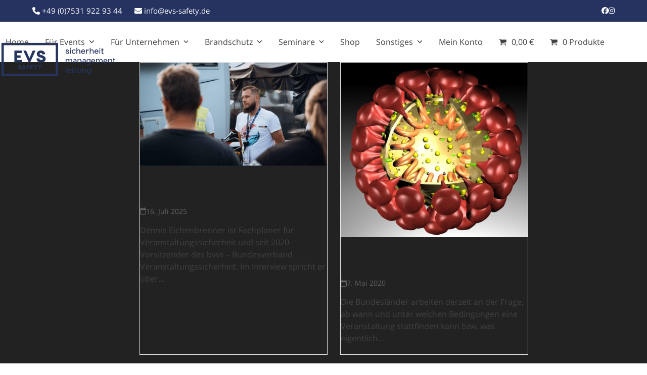

--- FILE ---
content_type: text/html; charset=UTF-8
request_url: https://www.evs-safety.de/tag/veranstaltungssicherheit/
body_size: 29456
content:
<!DOCTYPE html>
<html lang="de" class="wpex-classic-style">
<head>
<meta charset="UTF-8">
<link rel="profile" href="http://gmpg.org/xfn/11">
<meta name='robots' content='index, follow, max-image-preview:large, max-snippet:-1, max-video-preview:-1' />
	<style>img:is([sizes="auto" i], [sizes^="auto," i]) { contain-intrinsic-size: 3000px 1500px }</style>
	
            <script data-no-defer="1" data-ezscrex="false" data-cfasync="false" data-pagespeed-no-defer data-cookieconsent="ignore">
                var ctPublicFunctions = {"_ajax_nonce":"ffc8650c69","_rest_nonce":"8bd5c2d516","_ajax_url":"\/wp-admin\/admin-ajax.php","_rest_url":"https:\/\/www.evs-safety.de\/wp-json\/","data__cookies_type":"none","data__ajax_type":"rest","data__bot_detector_enabled":"0","data__frontend_data_log_enabled":1,"cookiePrefix":"","wprocket_detected":true,"host_url":"www.evs-safety.de","text__ee_click_to_select":"Klicken Sie, um die gesamten Daten auszuw\u00e4hlen","text__ee_original_email":"Die vollst\u00e4ndige Version ist verf\u00fcgbar","text__ee_got_it":"Verstanden","text__ee_blocked":"Blockiert","text__ee_cannot_connect":"Kann keine Verbindung herstellen","text__ee_cannot_decode":"Kann E-Mail nicht dekodieren. Unbekannter Grund","text__ee_email_decoder":"CleanTalk E-Mail-Decoder","text__ee_wait_for_decoding":"Die Magie ist unterwegs!","text__ee_decoding_process":"Bitte warten Sie einen Moment, w\u00e4hrend wir die Kontaktdaten entschl\u00fcsseln."}
            </script>
        
            <script data-no-defer="1" data-ezscrex="false" data-cfasync="false" data-pagespeed-no-defer data-cookieconsent="ignore">
                var ctPublic = {"_ajax_nonce":"ffc8650c69","settings__forms__check_internal":"0","settings__forms__check_external":"0","settings__forms__force_protection":0,"settings__forms__search_test":"1","settings__data__bot_detector_enabled":"0","settings__sfw__anti_crawler":0,"blog_home":"https:\/\/www.evs-safety.de\/","pixel__setting":"0","pixel__enabled":false,"pixel__url":null,"data__email_check_before_post":"1","data__email_check_exist_post":0,"data__cookies_type":"none","data__key_is_ok":true,"data__visible_fields_required":true,"wl_brandname":"Anti-Spam by CleanTalk","wl_brandname_short":"CleanTalk","ct_checkjs_key":"0b862515d15002805beb7a765836877d5eb77aa927db3a91ebad5f4690cbf113","emailEncoderPassKey":"851fae9ea22e87b493ff5b44038f45bd","bot_detector_forms_excluded":"W10=","advancedCacheExists":true,"varnishCacheExists":false,"wc_ajax_add_to_cart":true}
            </script>
        
<!-- Google Tag Manager for WordPress by gtm4wp.com -->
<script data-cfasync="false" data-pagespeed-no-defer>
	var gtm4wp_datalayer_name = "dataLayer";
	var dataLayer = dataLayer || [];
	const gtm4wp_use_sku_instead = false;
	const gtm4wp_currency = 'EUR';
	const gtm4wp_product_per_impression = 10;
	const gtm4wp_clear_ecommerce = false;
	const gtm4wp_datalayer_max_timeout = 2000;
</script>
<!-- End Google Tag Manager for WordPress by gtm4wp.com --><meta name="viewport" content="width=device-width, initial-scale=1">

	<!-- This site is optimized with the Yoast SEO plugin v26.3 - https://yoast.com/wordpress/plugins/seo/ -->
	<title>Veranstaltungssicherheit Archive - EVS Safety</title>
	<link rel="canonical" href="https://www.evs-safety.de/tag/veranstaltungssicherheit/" />
	<meta property="og:locale" content="de_DE" />
	<meta property="og:type" content="article" />
	<meta property="og:title" content="Veranstaltungssicherheit Archive - EVS Safety" />
	<meta property="og:url" content="https://www.evs-safety.de/tag/veranstaltungssicherheit/" />
	<meta property="og:site_name" content="EVS Safety" />
	<meta property="og:image" content="https://www.evs-safety.de/wp-content/uploads/2021/06/cropped-evs-safety.jpg" />
	<meta property="og:image:width" content="512" />
	<meta property="og:image:height" content="512" />
	<meta property="og:image:type" content="image/jpeg" />
	<meta name="twitter:card" content="summary_large_image" />
	<script type="application/ld+json" class="yoast-schema-graph">{"@context":"https://schema.org","@graph":[{"@type":"CollectionPage","@id":"https://www.evs-safety.de/tag/veranstaltungssicherheit/","url":"https://www.evs-safety.de/tag/veranstaltungssicherheit/","name":"Veranstaltungssicherheit Archive - EVS Safety","isPartOf":{"@id":"https://www.evs-safety.de/#website"},"primaryImageOfPage":{"@id":"https://www.evs-safety.de/tag/veranstaltungssicherheit/#primaryimage"},"image":{"@id":"https://www.evs-safety.de/tag/veranstaltungssicherheit/#primaryimage"},"thumbnailUrl":"https://www.evs-safety.de/wp-content/uploads/2025/07/GuteZeit-Festival-EVS-Safety-2023-105-von-199-scaled.jpg","breadcrumb":{"@id":"https://www.evs-safety.de/tag/veranstaltungssicherheit/#breadcrumb"},"inLanguage":"de"},{"@type":"ImageObject","inLanguage":"de","@id":"https://www.evs-safety.de/tag/veranstaltungssicherheit/#primaryimage","url":"https://www.evs-safety.de/wp-content/uploads/2025/07/GuteZeit-Festival-EVS-Safety-2023-105-von-199-scaled.jpg","contentUrl":"https://www.evs-safety.de/wp-content/uploads/2025/07/GuteZeit-Festival-EVS-Safety-2023-105-von-199-scaled.jpg","width":2048,"height":1363},{"@type":"BreadcrumbList","@id":"https://www.evs-safety.de/tag/veranstaltungssicherheit/#breadcrumb","itemListElement":[{"@type":"ListItem","position":1,"name":"Startseite","item":"https://www.evs-safety.de/"},{"@type":"ListItem","position":2,"name":"Veranstaltungssicherheit"}]},{"@type":"WebSite","@id":"https://www.evs-safety.de/#website","url":"https://www.evs-safety.de/","name":"EVS Safety","description":"Sicherheitsberatung für Betriebe und Veranstaltungen","publisher":{"@id":"https://www.evs-safety.de/#organization"},"potentialAction":[{"@type":"SearchAction","target":{"@type":"EntryPoint","urlTemplate":"https://www.evs-safety.de/?s={search_term_string}"},"query-input":{"@type":"PropertyValueSpecification","valueRequired":true,"valueName":"search_term_string"}}],"inLanguage":"de"},{"@type":"Organization","@id":"https://www.evs-safety.de/#organization","name":"EVS-Safety","url":"https://www.evs-safety.de/","logo":{"@type":"ImageObject","inLanguage":"de","@id":"https://www.evs-safety.de/#/schema/logo/image/","url":"https://www.evs-safety.de/wp-content/uploads/2018/10/evs-safety-farbe.png","contentUrl":"https://www.evs-safety.de/wp-content/uploads/2018/10/evs-safety-farbe.png","width":1000,"height":266,"caption":"EVS-Safety"},"image":{"@id":"https://www.evs-safety.de/#/schema/logo/image/"},"sameAs":["https://www.facebook.com/EVSSafety/"]}]}</script>
	<!-- / Yoast SEO plugin. -->


<link rel="alternate" type="application/rss+xml" title="EVS Safety &raquo; Feed" href="https://www.evs-safety.de/feed/" />
<link rel="alternate" type="application/rss+xml" title="EVS Safety &raquo; Kommentar-Feed" href="https://www.evs-safety.de/comments/feed/" />
<link rel="alternate" type="application/rss+xml" title="EVS Safety &raquo; Veranstaltungssicherheit Schlagwort-Feed" href="https://www.evs-safety.de/tag/veranstaltungssicherheit/feed/" />
<link data-minify="1" rel='stylesheet' id='js_composer_front-css' href='https://www.evs-safety.de/wp-content/cache/min/1/wp-content/plugins/js_composer/assets/css/js_composer.min.css?ver=1759855339' media='all' />
<link rel='stylesheet' id='cleantalk-public-css-css' href='https://www.evs-safety.de/wp-content/plugins/cleantalk-spam-protect/css/cleantalk-public.min.css?ver=6.67_1762249658' media='all' />
<link rel='stylesheet' id='cleantalk-email-decoder-css-css' href='https://www.evs-safety.de/wp-content/plugins/cleantalk-spam-protect/css/cleantalk-email-decoder.min.css?ver=6.67_1762249658' media='all' />
<link data-minify="1" rel='stylesheet' id='we-font-awesome-css' href='https://www.evs-safety.de/wp-content/cache/min/1/wp-content/plugins/woo-events/css/font-awesome/css/font-awesome.min.css?ver=1759855339' media='all' />
<link data-minify="1" rel='stylesheet' id='we-layout-css' href='https://www.evs-safety.de/wp-content/cache/min/1/wp-content/plugins/woo-events/css/layout.css?ver=1759855339' media='all' />
<link data-minify="1" rel='stylesheet' id='wooevent-google-fonts-css' href='https://www.evs-safety.de/wp-content/cache/min/1/wp-content/uploads/sgf-css/font-a9bfba4decbae2acb54783be3ac4437c.css?ver=1759855339' media='all' />
<link rel='stylesheet' id='fullcalendar-css' href='https://www.evs-safety.de/wp-content/plugins/woo-events/js/fullcalendar/fullcalendar.min.css?ver=6.8.3' media='all' />
<link rel='stylesheet' id='qtip-css-css' href='https://www.evs-safety.de/wp-content/plugins/woo-events/js/fullcalendar/lib/qtip/jquery.qtip.min.css?ver=6.8.3' media='all' />
<link data-minify="1" rel='stylesheet' id='we-owl-carousel-css' href='https://www.evs-safety.de/wp-content/cache/min/1/wp-content/plugins/woo-events/js/owl-carousel/owl.carousel.css?ver=1759855339' media='all' />
<style id='woocommerce-inline-inline-css'>
.woocommerce form .form-row .required { visibility: visible; }
</style>
<link data-minify="1" rel='stylesheet' id='trp-language-switcher-style-css' href='https://www.evs-safety.de/wp-content/cache/min/1/wp-content/plugins/translatepress-multilingual/assets/css/trp-language-switcher.css?ver=1759855339' media='all' />
<link rel='stylesheet' id='cmplz-general-css' href='https://www.evs-safety.de/wp-content/plugins/complianz-gdpr-premium/assets/css/cookieblocker.min.css?ver=1762249661' media='all' />
<link data-minify="1" rel='stylesheet' id='brands-styles-css' href='https://www.evs-safety.de/wp-content/cache/min/1/wp-content/plugins/woocommerce/assets/css/brands.css?ver=1759855339' media='all' />
<link data-minify="1" rel='stylesheet' id='parent-style-css' href='https://www.evs-safety.de/wp-content/cache/min/1/wp-content/themes/Total/style.css?ver=1759855339' media='all' />
<link data-minify="1" rel='stylesheet' id='wpex-woocommerce-css' href='https://www.evs-safety.de/wp-content/cache/min/1/wp-content/themes/Total/assets/css/frontend/woocommerce/core.min.css?ver=1759855339' media='all' />
<link data-minify="1" rel='stylesheet' id='wpex-google-font-open-sans-css' href='https://www.evs-safety.de/wp-content/cache/min/1/wp-content/uploads/sgf-css/font-1d83b98c3b6575e0f81622c61b461eb8.css?ver=1759855339' media='all' />
<link data-minify="1" rel='stylesheet' id='wpex-google-font-roboto-slab-css' href='https://www.evs-safety.de/wp-content/cache/min/1/wp-content/uploads/sgf-css/font-87f13733c34b32f7476f5d6f4c79f05b.css?ver=1759855339' media='all' />
<link data-minify="1" rel='stylesheet' id='wpex-style-css' href='https://www.evs-safety.de/wp-content/cache/min/1/wp-content/themes/total-child-theme/style.css?ver=1759855339' media='all' />
<link rel='stylesheet' id='wpex-mobile-menu-breakpoint-max-css' href='https://www.evs-safety.de/wp-content/themes/Total/assets/css/frontend/breakpoints/max.min.css?ver=6.4.2' media='only screen and (max-width:959px)' />
<link rel='stylesheet' id='wpex-mobile-menu-breakpoint-min-css' href='https://www.evs-safety.de/wp-content/themes/Total/assets/css/frontend/breakpoints/min.min.css?ver=6.4.2' media='only screen and (min-width:960px)' />
<link rel='stylesheet' id='vcex-shortcodes-css' href='https://www.evs-safety.de/wp-content/themes/Total/assets/css/frontend/vcex-shortcodes.min.css?ver=6.4.2' media='all' />
<link rel='stylesheet' id='wpex-wpbakery-css' href='https://www.evs-safety.de/wp-content/themes/Total/assets/css/frontend/wpbakery.min.css?ver=6.4.2' media='all' />
<link data-minify="1" rel='stylesheet' id='woocommerce-gzd-layout-css' href='https://www.evs-safety.de/wp-content/cache/min/1/wp-content/plugins/woocommerce-germanized/build/static/layout-styles.css?ver=1759855339' media='all' />
<style id='woocommerce-gzd-layout-inline-css'>
.woocommerce-checkout .shop_table { background-color: #eeeeee; } .product p.deposit-packaging-type { font-size: 1.25em !important; } p.woocommerce-shipping-destination { display: none; }
                .wc-gzd-nutri-score-value-a {
                    background: url(https://www.evs-safety.de/wp-content/plugins/woocommerce-germanized/assets/images/nutri-score-a.svg) no-repeat;
                }
                .wc-gzd-nutri-score-value-b {
                    background: url(https://www.evs-safety.de/wp-content/plugins/woocommerce-germanized/assets/images/nutri-score-b.svg) no-repeat;
                }
                .wc-gzd-nutri-score-value-c {
                    background: url(https://www.evs-safety.de/wp-content/plugins/woocommerce-germanized/assets/images/nutri-score-c.svg) no-repeat;
                }
                .wc-gzd-nutri-score-value-d {
                    background: url(https://www.evs-safety.de/wp-content/plugins/woocommerce-germanized/assets/images/nutri-score-d.svg) no-repeat;
                }
                .wc-gzd-nutri-score-value-e {
                    background: url(https://www.evs-safety.de/wp-content/plugins/woocommerce-germanized/assets/images/nutri-score-e.svg) no-repeat;
                }
            
</style>
<link data-minify="1" rel='stylesheet' id='exwe-meta-style-css-css' href='https://www.evs-safety.de/wp-content/cache/min/1/wp-content/plugins/woo-events/css/meta-style.css?ver=1759855339' media='all' />
<link data-minify="1" rel='stylesheet' id='we-general-css' href='https://www.evs-safety.de/wp-content/cache/min/1/wp-content/plugins/woo-events/css/general.css?ver=1759855339' media='all' />
<style id='rocket-lazyload-inline-css'>
.rll-youtube-player{position:relative;padding-bottom:56.23%;height:0;overflow:hidden;max-width:100%;}.rll-youtube-player:focus-within{outline: 2px solid currentColor;outline-offset: 5px;}.rll-youtube-player iframe{position:absolute;top:0;left:0;width:100%;height:100%;z-index:100;background:0 0}.rll-youtube-player img{bottom:0;display:block;left:0;margin:auto;max-width:100%;width:100%;position:absolute;right:0;top:0;border:none;height:auto;-webkit-transition:.4s all;-moz-transition:.4s all;transition:.4s all}.rll-youtube-player img:hover{-webkit-filter:brightness(75%)}.rll-youtube-player .play{height:100%;width:100%;left:0;top:0;position:absolute;background:url(https://www.evs-safety.de/wp-content/plugins/wp-rocket/assets/img/youtube.png) no-repeat center;background-color: transparent !important;cursor:pointer;border:none;}.wp-embed-responsive .wp-has-aspect-ratio .rll-youtube-player{position:absolute;padding-bottom:0;width:100%;height:100%;top:0;bottom:0;left:0;right:0}
</style>
<script src="https://www.evs-safety.de/wp-content/plugins/cleantalk-spam-protect/js/apbct-public-bundle_gathering.min.js?ver=6.67_1762249658" id="apbct-public-bundle_gathering.min-js-js"></script>
<script src="https://www.evs-safety.de/wp-includes/js/jquery/jquery.min.js?ver=3.7.1" id="jquery-core-js"></script>
<script src="https://www.evs-safety.de/wp-includes/js/jquery/jquery-migrate.min.js?ver=3.4.1" id="jquery-migrate-js"></script>
<script src="https://www.evs-safety.de/wp-content/plugins/woo-events/js/masonry.pkgd.min.js?ver=4.1" id="exwe-masonry-js"></script>
<script src="https://www.evs-safety.de/wp-content/plugins/woo-events/js/imagesloaded.pkgd.min.js?ver=4.1" id="exwe-imageloaded-js"></script>
<script src="https://www.evs-safety.de/wp-content/plugins/woocommerce/assets/js/jquery-blockui/jquery.blockUI.min.js?ver=2.7.0-wc.10.3.4" id="wc-jquery-blockui-js" data-wp-strategy="defer"></script>
<script id="wc-add-to-cart-js-extra">
var wc_add_to_cart_params = {"ajax_url":"\/wp-admin\/admin-ajax.php","wc_ajax_url":"\/?wc-ajax=%%endpoint%%","i18n_view_cart":"Warenkorb anzeigen","cart_url":"https:\/\/www.evs-safety.de\/kasse\/","is_cart":"","cart_redirect_after_add":"yes"};
</script>
<script src="https://www.evs-safety.de/wp-content/plugins/woocommerce/assets/js/frontend/add-to-cart.min.js?ver=10.3.4" id="wc-add-to-cart-js" data-wp-strategy="defer"></script>
<script src="https://www.evs-safety.de/wp-content/plugins/woocommerce/assets/js/js-cookie/js.cookie.min.js?ver=2.1.4-wc.10.3.4" id="wc-js-cookie-js" defer data-wp-strategy="defer"></script>
<script id="woocommerce-js-extra">
var woocommerce_params = {"ajax_url":"\/wp-admin\/admin-ajax.php","wc_ajax_url":"\/?wc-ajax=%%endpoint%%","i18n_password_show":"Passwort anzeigen","i18n_password_hide":"Passwort verbergen"};
</script>
<script src="https://www.evs-safety.de/wp-content/plugins/woocommerce/assets/js/frontend/woocommerce.min.js?ver=10.3.4" id="woocommerce-js" defer data-wp-strategy="defer"></script>
<script data-minify="1" src="https://www.evs-safety.de/wp-content/cache/min/1/wp-content/plugins/translatepress-multilingual/assets/js/trp-frontend-compatibility.js?ver=1759855339" id="trp-frontend-compatibility-js"></script>
<script data-minify="1" src="https://www.evs-safety.de/wp-content/cache/min/1/wp-content/plugins/js_composer/assets/js/vendors/woocommerce-add-to-cart.js?ver=1759855339" id="vc_woocommerce-add-to-cart-js-js"></script>
<script id="WCPAY_ASSETS-js-extra">
var wcpayAssets = {"url":"https:\/\/www.evs-safety.de\/wp-content\/plugins\/woocommerce-payments\/dist\/"};
</script>
<script id="wpex-core-js-extra">
var wpex_theme_params = {"selectArrowIcon":"<span class=\"wpex-select-arrow__icon wpex-icon--sm wpex-flex wpex-icon\" aria-hidden=\"true\"><svg viewBox=\"0 0 24 24\" xmlns=\"http:\/\/www.w3.org\/2000\/svg\"><rect fill=\"none\" height=\"24\" width=\"24\"\/><g transform=\"matrix(0, -1, 1, 0, -0.115, 23.885)\"><polygon points=\"17.77,3.77 16,2 6,12 16,22 17.77,20.23 9.54,12\"\/><\/g><\/svg><\/span>","customSelects":".widget_categories form,.widget_archive select,.vcex-form-shortcode select,.woocommerce-ordering .orderby,#dropdown_product_cat,.single-product .variations_form .variations select","scrollToHash":"1","localScrollFindLinks":"1","localScrollHighlight":"1","localScrollUpdateHash":"1","scrollToHashTimeout":"500","localScrollTargets":"li.local-scroll a, a.local-scroll, .local-scroll-link, .local-scroll-link > a,.sidr-class-local-scroll-link,li.sidr-class-local-scroll > span > a,li.sidr-class-local-scroll > a","scrollToBehavior":"smooth"};
</script>
<script src="https://www.evs-safety.de/wp-content/themes/Total/assets/js/frontend/core.min.js?ver=6.4.2" id="wpex-core-js" defer data-wp-strategy="defer"></script>
<script id="wpex-inline-js-after">
!function(){const e=document.querySelector("html"),t=()=>{const t=window.innerWidth-document.documentElement.clientWidth;t&&e.style.setProperty("--wpex-scrollbar-width",`${t}px`)};t(),window.addEventListener("resize",(()=>{t()}))}();
</script>
<script id="wpex-mobile-menu-toggle-js-extra">
var wpex_mobile_menu_toggle_params = {"breakpoint":"959","i18n":{"openSubmenu":"Open submenu of %s","closeSubmenu":"Close submenu of %s"},"openSubmenuIcon":"<span class=\"wpex-open-submenu__icon wpex-transition-transform wpex-duration-300 wpex-icon\" aria-hidden=\"true\"><svg xmlns=\"http:\/\/www.w3.org\/2000\/svg\" viewBox=\"0 0 448 512\"><path d=\"M201.4 342.6c12.5 12.5 32.8 12.5 45.3 0l160-160c12.5-12.5 12.5-32.8 0-45.3s-32.8-12.5-45.3 0L224 274.7 86.6 137.4c-12.5-12.5-32.8-12.5-45.3 0s-12.5 32.8 0 45.3l160 160z\"\/><\/svg><\/span>"};
</script>
<script src="https://www.evs-safety.de/wp-content/themes/Total/assets/js/frontend/mobile-menu/toggle.min.js?ver=6.4.2" id="wpex-mobile-menu-toggle-js" defer data-wp-strategy="defer"></script>
<script></script><link rel="https://api.w.org/" href="https://www.evs-safety.de/wp-json/" /><link rel="alternate" title="JSON" type="application/json" href="https://www.evs-safety.de/wp-json/wp/v2/tags/106" /><link rel="EditURI" type="application/rsd+xml" title="RSD" href="https://www.evs-safety.de/xmlrpc.php?rsd" />
<meta name="generator" content="WordPress 6.8.3" />
<meta name="generator" content="WooCommerce 10.3.4" />

	

<style>	
	
	.wpb_wrapper h1 span {
		font-size: calc(34px + (70 - 34) * ((100vw - 320px) / (1920 - 320)));
    	line-height: 1.18;
		font-weight: 800;
		text-transform: uppercase;
		letter-spacing: 2px;
		text-shadow: 0 0 3px #333;
	}
	
	@media only screen and (min-width: 1921px) {
		font-size: 70px;
	}
	
	
	.woocommerce .products .product .product-inner {
		background: #f7f7f7;
		padding: 10px;
		border: 1px solid #ddd;
	}
	
	.products .product img {
		height: 316px;
		object-fit: cover;
	}
	
	/* ----product category filter---- */
	ul.product-cat__filter {
		list-style: none;
		padding: 0;
		margin: 40px 0;
		display: flex;
		flex-flow: row wrap;
		align-items: center;
		justify-content: center;
	}

	ul.product-cat__filter li {
		font-size: 16px;
		text-transform: none;
		color: #000;
		margin: 0 10px;
		cursor: pointer;
		position: relative;
	}
	ul.product-cat__filter li:first-child {
		margin-left: 0;
	}
	ul.product-cat__filter li:last-child {
		margin-right: 0;
	}
	ul.product-cat__filter li:after {
		content: '';
		display: block;
		position: absolute;
		bottom: -5px;
		width: 100%;
		background: #004772;
		height: 2px;
		transition: all .3s ease;
		opacity: 0;
		visibility: hidden;
	}
	ul.product-cat__filter li:hover:after,
	ul.product-cat__filter li.active:after {
		opacity: 1;
		visibility: visible;
	}
	/* ----end product category filter---- */
	
	/* ----start home page portfolio style---- */
	.portfolio-shortcode-wrapper {
		display: flex;
		flex-flow: row wrap;
		margin-left: -30px;
	}
	.portfolio-shortcode-wrapper .single-shortcode-portfolio {
		width: calc(100% / 4 - 30px);
		margin-left: 30px;
		margin-bottom: 30px;
		position: relative;
		overflow: hidden;
	}
	.portfolio-shortcode-wrapper .single-shortcode-portfolio .portfolio-img img {
		width: 100%;
		display: block;
	}
	.portfolio-shortcode-wrapper .single-shortcode-portfolio .portfolio-content {
		position: absolute;
		top: 100%;
		left: 0;
		width: 100%;
		height: 100%;
		padding: 10px 15px;
		text-align: center;
    	background: rgba(0, 0, 0, 0.7);
		transition: all 0.4s ease;
	}
	.portfolio-shortcode-wrapper .single-shortcode-portfolio:hover .portfolio-content {
		top: 0;
	}
	.portfolio-shortcode-wrapper .single-shortcode-portfolio .portfolio-content > a {
		width: 100%;
		height: 100%;
		display: flex;
		flex-flow: column;
		align-items: center;
		justify-content: center;
	}
	.portfolio-shortcode-wrapper .single-shortcode-portfolio .portfolio-content h6 {
		margin: 0 0 10px 0;
		color: #fff;
		font-size: 14px;
	}
	.portfolio-shortcode-wrapper .single-shortcode-portfolio .portfolio-content p {
		margin: 0;
		color: #fff;
		word-break: normal;
		font-size: 12px;
	}
	/* ----end home page portfolio style---- */
	
	@media only screen and (max-width: 1199px) {
		.portfolio-shortcode-wrapper .single-shortcode-portfolio {
			width: calc(100% / 2 - 30px);
		}
	}
	
	@media only screen and (max-width: 991px) {
		.portfolio-shortcode-wrapper {
			margin-left: -20px;
		}
		.portfolio-shortcode-wrapper .single-shortcode-portfolio {
			width: calc(100% / 2 - 20px);
			margin-left: 20px;
			margin-bottom: 20px;
		}
	}
	
	@media only screen and (max-width: 767px) {
		.portfolio-shortcode-wrapper .single-shortcode-portfolio {
			width: calc(100% / 2 - 20px);
		}
		
		.woocommerce .cart_totals table.shop_table_responsive tr th, 
		.woocommerce-page .cart_totals table.shop_table_responsive tr th,
		.woocommerce table.shop_table_responsive thead, 
		.woocommerce-page table.shop_table_responsive thead {
			display: none;
		}
		
		.woocommerce .cart_totals table.shop_table_responsive tr,
		.woocommerce .cart_totals table.shop_table_responsive tr.cart_item,
		.woocommerce table.shop_table_responsive tr.cart_item, 
		.woocommerce-page table.shop_table_responsive tr.cart_item {
			display: block;
			margin-bottom: 30px;
		}
		.woocommerce .cart_totals table.shop_table_responsive tr td, 
		.woocommerce-page .cart_totals table.shop_table_responsive tr td,
		.woocommerce table.shop_table_responsive tr.cart_item td, 
		.woocommerce-page table.shop_table_responsive tr.cart_item td {
			display: block;
			text-align: right !important;
		}
		
		.woocommerce table.cart .product-thumbnail, 
		.woocommerce #content table.cart .product-thumbnail, 
		.woocommerce-page table.cart .product-thumbnail, 
		.woocommerce-page #content table.cart .product-thumbnail {
			display: none;
		}
		
		.woocommerce .cart_totals table.shop_table_responsive tr td::before, 
		.woocommerce-page .cart_totals table.shop_table_responsive tr td::before,
		.woocommerce table.shop_table_responsive tr.cart_item td::before, 
		.woocommerce-page table.shop_table_responsive tr.cart_item td::before {
			content: attr(data-title) ": ";
			font-weight: 700;
			float: left;
		}
		.woocommerce table.shop_table_responsive tr.cart_item td.product-remove::before, 
		.woocommerce-page table.shop_table_responsive tr.cart_item td.product-remove::before {
			display: none;
		}
		.woocommerce .quantity {
			float: none;
		}
		
	}
	
	@media only screen and (max-width: 575px) {
		ul.product-cat__filter li {
			margin: 0 10px 10px;
		}
		
		ul.product-cat__filter li:after {
			bottom: -1px;
		}
		
		.portfolio-shortcode-wrapper .single-shortcode-portfolio {
			width: calc(100% / 1 - 20px);
		}
		
	}
	
	
	
	
	
</style>
<script>

	jQuery(document).ready(function() {
		
		/** Product category filter **/
		jQuery('.product-cat__filter > li').on('click', function(){
			jQuery(this).addClass('active').siblings().removeClass('active');

			const filterVal = jQuery(this).attr('data-filter');
			var targetProduct = jQuery('ul.products li.'+filterVal);

			if( filterVal == 'all' ){
				jQuery('ul.products li.product').show();
			}else{
				jQuery('ul.products li.product').not('.'+filterVal).hide();
				jQuery('ul.products li.product').filter('.'+filterVal).show();
			}

		});
		
		
		
	});

</script>
<link rel="alternate" hreflang="de-DE" href="https://www.evs-safety.de/tag/veranstaltungssicherheit/"/>
<link rel="alternate" hreflang="de" href="https://www.evs-safety.de/tag/veranstaltungssicherheit/"/>
			<style>.cmplz-hidden {
					display: none !important;
				}</style>
<!-- Google Tag Manager for WordPress by gtm4wp.com -->
<!-- GTM Container placement set to off -->
<script data-cfasync="false" data-pagespeed-no-defer>
	var dataLayer_content = {"pagePostType":"post","pagePostType2":"tag-post"};
	dataLayer.push( dataLayer_content );
</script>
<script data-cfasync="false" data-pagespeed-no-defer>
	console.warn && console.warn("[GTM4WP] Google Tag Manager container code placement set to OFF !!!");
	console.warn && console.warn("[GTM4WP] Data layer codes are active but GTM container must be loaded using custom coding !!!");
</script>
<!-- End Google Tag Manager for WordPress by gtm4wp.com -->	<noscript><style>.woocommerce-product-gallery{ opacity: 1 !important; }</style></noscript>
	<noscript><style>body:not(.content-full-screen) .wpex-vc-row-stretched[data-vc-full-width-init="false"]{visibility:visible;}</style></noscript><link rel="icon" href="https://www.evs-safety.de/wp-content/uploads/2021/07/cropped-fav-evs-32x32.png" sizes="32x32" />
<link rel="icon" href="https://www.evs-safety.de/wp-content/uploads/2021/07/cropped-fav-evs-192x192.png" sizes="192x192" />
<link rel="apple-touch-icon" href="https://www.evs-safety.de/wp-content/uploads/2021/07/cropped-fav-evs-180x180.png" />
<meta name="msapplication-TileImage" content="https://www.evs-safety.de/wp-content/uploads/2021/07/cropped-fav-evs-270x270.png" />
<script>function setREVStartSize(e){
			//window.requestAnimationFrame(function() {
				window.RSIW = window.RSIW===undefined ? window.innerWidth : window.RSIW;
				window.RSIH = window.RSIH===undefined ? window.innerHeight : window.RSIH;
				try {
					var pw = document.getElementById(e.c).parentNode.offsetWidth,
						newh;
					pw = pw===0 || isNaN(pw) || (e.l=="fullwidth" || e.layout=="fullwidth") ? window.RSIW : pw;
					e.tabw = e.tabw===undefined ? 0 : parseInt(e.tabw);
					e.thumbw = e.thumbw===undefined ? 0 : parseInt(e.thumbw);
					e.tabh = e.tabh===undefined ? 0 : parseInt(e.tabh);
					e.thumbh = e.thumbh===undefined ? 0 : parseInt(e.thumbh);
					e.tabhide = e.tabhide===undefined ? 0 : parseInt(e.tabhide);
					e.thumbhide = e.thumbhide===undefined ? 0 : parseInt(e.thumbhide);
					e.mh = e.mh===undefined || e.mh=="" || e.mh==="auto" ? 0 : parseInt(e.mh,0);
					if(e.layout==="fullscreen" || e.l==="fullscreen")
						newh = Math.max(e.mh,window.RSIH);
					else{
						e.gw = Array.isArray(e.gw) ? e.gw : [e.gw];
						for (var i in e.rl) if (e.gw[i]===undefined || e.gw[i]===0) e.gw[i] = e.gw[i-1];
						e.gh = e.el===undefined || e.el==="" || (Array.isArray(e.el) && e.el.length==0)? e.gh : e.el;
						e.gh = Array.isArray(e.gh) ? e.gh : [e.gh];
						for (var i in e.rl) if (e.gh[i]===undefined || e.gh[i]===0) e.gh[i] = e.gh[i-1];
											
						var nl = new Array(e.rl.length),
							ix = 0,
							sl;
						e.tabw = e.tabhide>=pw ? 0 : e.tabw;
						e.thumbw = e.thumbhide>=pw ? 0 : e.thumbw;
						e.tabh = e.tabhide>=pw ? 0 : e.tabh;
						e.thumbh = e.thumbhide>=pw ? 0 : e.thumbh;
						for (var i in e.rl) nl[i] = e.rl[i]<window.RSIW ? 0 : e.rl[i];
						sl = nl[0];
						for (var i in nl) if (sl>nl[i] && nl[i]>0) { sl = nl[i]; ix=i;}
						var m = pw>(e.gw[ix]+e.tabw+e.thumbw) ? 1 : (pw-(e.tabw+e.thumbw)) / (e.gw[ix]);
						newh =  (e.gh[ix] * m) + (e.tabh + e.thumbh);
					}
					var el = document.getElementById(e.c);
					if (el!==null && el) el.style.height = newh+"px";
					el = document.getElementById(e.c+"_wrapper");
					if (el!==null && el) {
						el.style.height = newh+"px";
						el.style.display = "block";
					}
				} catch(e){
					console.log("Failure at Presize of Slider:" + e)
				}
			//});
		  };</script>
<style type="text/css">    .we-calendar-view ul.products:not(.we-search-ajax){ display:none;}
    		.we-latest-events-widget .thumb.item-thumbnail .item-evprice,
		.widget.we-latest-events-widget .thumb.item-thumbnail .item-evprice,
		.we-table-lisst.table-style-2 .we-table .we-first-row,
		.we-calendar #calendar a.fc-event,
		.wpcf7 .we-submit input[type="submit"], .we-infotable .bt-buy.exwt-btn,
		.shop-we-stdate,
		.exwt-btn.we-button, .we-icl-import .exwt-btn,
		.ex-loadmore .loadmore-grid,
		.we-countdonw.list-countdown .cd-number,
		.we-grid-shortcode figure.ex-modern-blog .date,
		.we-grid-shortcode.we-grid-column-1 figure.ex-modern-blog .ex-social-share ul li a,
		.we-latest-events-widget .item .we-big-date > div,
		.widget.we-latest-events-widget .item .we-big-date > div,
		.we-timeline-shortcode ul li .timeline-content .tl-tdate,
		.we-timeline-shortcode ul li:after,
		.we-timeline-shortcode ul li .tl-point,
		.we-timeline-shortcode ul li .timeline-content,
		.we-calendar .wpex-spinner > div,
		.we-calendar .widget-style .fc-row:first-child table th,
		.modern-style .hasevent span.event-el,
		.wt-eventday .day-event-details > div.day-ev-image .item-evprice,
		.we-table-lisst .we-table th,
		.woocommerce .we-navigation div a,
		.we-calendar .fc-toolbar button.fc-state-active, .we-calendar .fc-toolbar button:hover,
		.we-grid-shortcode figure.ex-modern-blog .ex-social-share{ background:#263361}
		.we-timeline-shortcode ul li .timeline-content:before{ border-right-color:#263361}
		@media screen and (min-width: 768px) {
			.we-timeline-shortcode ul li:nth-child(odd) .timeline-content:before{ border-left-color:#263361}
		}
		.we-venues-sc.venue-style-2 .vn-info span.vn-title,
		.we-venues-sc.venue-style-3 .vn-info span.vn-title,
		.qtip h4,
		.we-tooltip .we-tooltip-content p.tt-price ins, .we-tooltip .we-tooltip-content p.tt-price :not(i),
		.we-table-lisst .we-table td.tb-price, .we-table-lisst .we-table td span.amount{ color:#263361}
		.we-calendar #calendar a.fc-event,
		.we-table-lisst .we-table{ border-color:#263361}
		.we-table-lisst.table-style-2 .we-table .tb-meta-cat,
		.we-table-lisst.table-style-2.table-style-3 .we-table td.tb-viewdetails .exwt-btn.we-button,
		.we-table-lisst.table-style-2.table-style-3 .we-table .we-first-row{border-left-color:#263361}
			.we-ajax-pagination ul li .page-numbers.current{border-color:#263361; background-color: #263361;}
.we-icl-import, .woo-event-schedu {
    display: none;
}

.woocommerce-cart span.meta-stdate {
    display: block;
}</style>		<style id="wp-custom-css">
			.custom-button .vc_btn3.vc_btn3-color-juicy-pink,.custom-button .vc_btn3.vc_btn3-color-juicy-pink.vc_btn3-style-flat{color:#fff;background-color:#253361;}.custom-blue-button .vc_btn3.vc_btn3-color-pink,.custom-blue-button .vc_btn3.vc_btn3-color-pink.vc_btn3-style-flat{color:#fff;background-color:#253361;border-color:#253361;}.custom-blue-button .vc_btn3.vc_btn3-color-pink.vc_btn3-style-modern:focus,.custom-blue-button .vc_btn3.vc_btn3-color-pink.vc_btn3-style-modern:hover{color:#fff;background-color:#253361;border-color:#253361;}ul{list-style:none;}.woocommerce .product .woocommerce-product-rating{clear:both;}#ppc-button-ppcp-gateway{display:block!important;}#ppc-button-ppcp-gateway .paypal-buttons-context-iframe{margin-top:30px;}#ppc-button-ppcp-gateway .paypal-buttons-context-iframe .paypal-button-row{height:10px!important;}.checkout-button{padding:16px 28px;font-size:1.7rem;}.wc-gzd-order-submit .place-order .button[name="woocommerce_checkout_place_order"]{width:100%;padding:16px 28px;}.wc-gzd-order-submit .place-order{display:flex;flex-direction:column-reverse;}.woocommerce-form-register .form-row.form-row-last{margin-top:0!important;}.user_checkout_field{display:block!important;}.user_checkout_field .gr-product{display:block;}		</style>
		<noscript><style> .wpb_animate_when_almost_visible { opacity: 1; }</style></noscript><style data-type="wpex-css" id="wpex-css">/*TYPOGRAPHY*/:root{--wpex-body-font-family:'Open Sans',sans-serif;}:root{--wpex-heading-font-family:'Roboto Slab';--wpex-heading-font-weight:400;}#site-logo .site-logo-text{font-family:'Roboto Slab';}#top-bar-content{font-size:15px;}.sidebar-box .widget-title{font-weight:400;}.theme-heading{color:#323232;margin:0 0 25px;}/*ADVANCED STYLING CSS*/#site-logo .logo-img{max-height:70px;width:auto;}/*CUSTOMIZER STYLING*/:root{--wpex-accent:#263361;--wpex-accent-alt:#263361;--wpex-btn-bg:#263361;--wpex-hover-btn-bg:#374060;--wpex-hover-site-logo-color:#a5a5a5;--wpex-vc-column-inner-margin-bottom:40px;}.page-header.wpex-supports-mods{padding-block-start:30px;padding-block-end:30px;background-color:#f6f6f6;border-top-color:#eeeeee;border-bottom-color:#eeeeee;}#top-bar-wrap{background-color:#263361;border-color:#263361;}.wpex-top-bar-sticky{background-color:#263361;}#top-bar{color:#ffffff;--wpex-text-2:#ffffff;--wpex-text-3:#ffffff;--wpex-text-4:#ffffff;--wpex-link-color:#ffffff;padding-block-start:7px;padding-block-end:7px;}#top-bar-social a.wpex-social-btn-no-style{color:#ffffff;}#top-bar-social a.wpex-social-btn-no-style:hover{color:#ffffff;}.header-padding{padding-block-start:40px;padding-block-end:40px;}#site-logo-fa-icon,#site-logo-icon{margin-inline-end:10px;}.wpex-sticky-header-holder.is-sticky #site-header{opacity:0.95;}#site-navigation-wrap{--wpex-main-nav-gutter:10px;--wpex-hover-main-nav-link-color:#263361;--wpex-active-main-nav-link-color:#263361;}#sidebar{padding:0 0 0 0;}.woocommerce span.onsale{background-color:#263361;}.wpex-loop-product-add-to-cart{--wpex-woo-btn-bg:#263361;}</style><noscript><style id="rocket-lazyload-nojs-css">.rll-youtube-player, [data-lazy-src]{display:none !important;}</style></noscript><meta name="generator" content="WP Rocket 3.20.0.3" data-wpr-features="wpr_minify_js wpr_lazyload_images wpr_lazyload_iframes wpr_minify_css wpr_preload_links wpr_desktop" /></head>

<body data-cmplz=1 class="archive tag tag-veranstaltungssicherheit tag-106 wp-custom-logo wp-embed-responsive wp-theme-Total wp-child-theme-total-child-theme theme-Total woocommerce-no-js translatepress-de_DE_formal wpex-theme wpex-responsive full-width-main-layout no-composer wpex-live-site wpex-has-primary-bottom-spacing site-full-width content-right-sidebar has-sidebar has-topbar sidebar-widget-icons hasnt-overlay-header page-header-disabled has-mobile-menu wpex-mobile-toggle-menu-icon_buttons wpex-no-js wpb-js-composer js-comp-ver-7.7.2 vc_responsive">

	
<a href="#content" class="skip-to-content">Skip to content</a>

	
	<span data-ls_id="#site_top" tabindex="-1"></span>
	<div data-rocket-location-hash="6e44b2016d2cabecab759d82a55731bb" id="outer-wrap" class="wpex-overflow-clip">
		
		
		
		<div data-rocket-location-hash="cefcdec2578b0fc4f7a707868adc6a39" id="wrap" class="wpex-clr">

			
			<div data-rocket-location-hash="34760998759be771aaf4ba3fbf980ab2" id="top-bar-wrap" class="wpex-border-b wpex-border-main wpex-border-solid wpex-text-sm wpex-print-hidden">
			<div id="top-bar" class="container wpex-relative wpex-py-15 wpex-md-flex wpex-justify-between wpex-items-center wpex-text-center wpex-md-text-initial">
	<div id="top-bar-content" class="has-content top-bar-left wpex-clr"><span class="wpex-inline"><span class="wpex-icon" aria-hidden="true"><svg xmlns="http://www.w3.org/2000/svg" viewBox="0 0 512 512"><path d="M164.9 24.6c-7.7-18.6-28-28.5-47.4-23.2l-88 24C12.1 30.2 0 46 0 64C0 311.4 200.6 512 448 512c18 0 33.8-12.1 38.6-29.5l24-88c5.3-19.4-4.6-39.7-23.2-47.4l-96-40c-16.3-6.8-35.2-2.1-46.3 11.6L304.7 368C234.3 334.7 177.3 277.7 144 207.3L193.3 167c13.7-11.2 18.4-30 11.6-46.3l-40-96z"/></svg></span><a href="tel:+4975319229344"> +49 (0)7531 922 93 44</a></span>

<span class="wpex-inline"><span class="wpex-icon" aria-hidden="true"><svg xmlns="http://www.w3.org/2000/svg" viewBox="0 0 512 512"><path d="M48 64C21.5 64 0 85.5 0 112c0 15.1 7.1 29.3 19.2 38.4L236.8 313.6c11.4 8.5 27 8.5 38.4 0L492.8 150.4c12.1-9.1 19.2-23.3 19.2-38.4c0-26.5-21.5-48-48-48H48zM0 176V384c0 35.3 28.7 64 64 64H448c35.3 0 64-28.7 64-64V176L294.4 339.2c-22.8 17.1-54 17.1-76.8 0L0 176z"/></svg></span><a href="mailto:info@evs-safety.de"> info@evs-safety.de</a></span></div>


<div id="top-bar-social" class="top-bar-right wpex-mt-10 wpex-md-mt-0 social-style-none"><ul id="top-bar-social-list" class="wpex-inline-flex wpex-flex-wrap wpex-gap-y-5 wpex-list-none wpex-m-0 wpex-last-mr-0 wpex-gap-x-15 wpex-justify-center wpex-md-justify-start"><li class="top-bar-social-list__item"><a href="https://www.facebook.com/EVSSafety/" target="_blank" class="top-bar-social-list__link wpex-facebook wpex-social-btn wpex-social-btn-no-style" rel="noopener noreferrer"><span class="wpex-icon" aria-hidden="true"><svg xmlns="http://www.w3.org/2000/svg" viewBox="0 0 512 512"><path d="M512 256C512 114.6 397.4 0 256 0S0 114.6 0 256C0 376 82.7 476.8 194.2 504.5V334.2H141.4V256h52.8V222.3c0-87.1 39.4-127.5 125-127.5c16.2 0 44.2 3.2 55.7 6.4V172c-6-.6-16.5-1-29.6-1c-42 0-58.2 15.9-58.2 57.2V256h83.6l-14.4 78.2H287V510.1C413.8 494.8 512 386.9 512 256h0z"/></svg></span><span class="screen-reader-text">Facebook</span></a></li><li class="top-bar-social-list__item"><a href="https://www.instagram.com/evssafety/" target="_blank" class="top-bar-social-list__link wpex-instagram wpex-social-btn wpex-social-btn-no-style" rel="noopener noreferrer"><span class="wpex-icon" aria-hidden="true"><svg xmlns="http://www.w3.org/2000/svg" viewBox="0 0 448 512"><path d="M224.1 141c-63.6 0-114.9 51.3-114.9 114.9s51.3 114.9 114.9 114.9S339 319.5 339 255.9 287.7 141 224.1 141zm0 189.6c-41.1 0-74.7-33.5-74.7-74.7s33.5-74.7 74.7-74.7 74.7 33.5 74.7 74.7-33.6 74.7-74.7 74.7zm146.4-194.3c0 14.9-12 26.8-26.8 26.8-14.9 0-26.8-12-26.8-26.8s12-26.8 26.8-26.8 26.8 12 26.8 26.8zm76.1 27.2c-1.7-35.9-9.9-67.7-36.2-93.9-26.2-26.2-58-34.4-93.9-36.2-37-2.1-147.9-2.1-184.9 0-35.8 1.7-67.6 9.9-93.9 36.1s-34.4 58-36.2 93.9c-2.1 37-2.1 147.9 0 184.9 1.7 35.9 9.9 67.7 36.2 93.9s58 34.4 93.9 36.2c37 2.1 147.9 2.1 184.9 0 35.9-1.7 67.7-9.9 93.9-36.2 26.2-26.2 34.4-58 36.2-93.9 2.1-37 2.1-147.8 0-184.8zM398.8 388c-7.8 19.6-22.9 34.7-42.6 42.6-29.5 11.7-99.5 9-132.1 9s-102.7 2.6-132.1-9c-19.6-7.8-34.7-22.9-42.6-42.6-11.7-29.5-9-99.5-9-132.1s-2.6-102.7 9-132.1c7.8-19.6 22.9-34.7 42.6-42.6 29.5-11.7 99.5-9 132.1-9s102.7-2.6 132.1 9c19.6 7.8 34.7 22.9 42.6 42.6 11.7 29.5 9 99.5 9 132.1s2.7 102.7-9 132.1z"/></svg></span><span class="screen-reader-text">Instagram</span></a></li></ul></div></div>
		</div>
		<header data-rocket-location-hash="2962766bcc2f4f8ccdf3e0564d337ada" id="site-header" class="header-one header-full-width dyn-styles wpex-print-hidden wpex-relative wpex-clr">
				<div id="site-header-inner" class="header-one-inner header-padding container wpex-relative wpex-h-100 wpex-py-30 wpex-clr">
<div id="site-logo" class="site-branding header-one-logo logo-padding wpex-flex wpex-items-center wpex-float-left wpex-h-100">
	<div id="site-logo-inner" ><a id="site-logo-link" href="https://www.evs-safety.de/" rel="home" class="main-logo"><img src="https://www.evs-safety.de/wp-content/uploads/2020/09/evs-neu-blau.png" alt="EVS Safety" class="logo-img wpex-h-auto wpex-max-w-100 wpex-align-middle" width="1000" height="70" data-no-retina data-skip-lazy fetchpriority="high"></a></div>

</div>

<div id="site-navigation-wrap" class="navbar-style-one navbar-fixed-height navbar-allows-inner-bg navbar-fixed-line-height wpex-dropdowns-caret wpex-stretch-megamenus hide-at-mm-breakpoint wpex-clr wpex-print-hidden">
	<nav id="site-navigation" class="navigation main-navigation main-navigation-one wpex-clr" aria-label="Main menu"><ul id="menu-multipage-menu-neu" class="main-navigation-ul dropdown-menu wpex-dropdown-menu wpex-dropdown-menu--onhover"><li id="menu-item-4378" class="menu-item menu-item-type-post_type menu-item-object-page menu-item-home menu-item-4378"><a href="https://www.evs-safety.de/"><span class="link-inner">Home</span></a></li>
<li id="menu-item-4379" class="menu-item menu-item-type-custom menu-item-object-custom menu-item-has-children menu-item-4379 dropdown"><a href="/sicherheitskonzepte/"><span class="link-inner">Für Events <span class="nav-arrow top-level"><span class="nav-arrow__icon wpex-icon wpex-icon--xs" aria-hidden="true"><svg xmlns="http://www.w3.org/2000/svg" viewBox="0 0 448 512"><path d="M201.4 342.6c12.5 12.5 32.8 12.5 45.3 0l160-160c12.5-12.5 12.5-32.8 0-45.3s-32.8-12.5-45.3 0L224 274.7 86.6 137.4c-12.5-12.5-32.8-12.5-45.3 0s-12.5 32.8 0 45.3l160 160z"/></svg></span></span></span></a>
<ul class="sub-menu">
	<li id="menu-item-4382" class="menu-item menu-item-type-post_type menu-item-object-page menu-item-4382"><a href="https://www.evs-safety.de/sicherheitskonzepte/"><span class="link-inner">Sicherheitskonzepte</span></a></li>
	<li id="menu-item-18056" class="menu-item menu-item-type-post_type menu-item-object-page menu-item-18056"><a href="https://www.evs-safety.de/zufahrtsschutz-fuer-veranstaltungen/"><span class="link-inner">Zufahrtsschutz bei Veranstaltungen</span></a></li>
	<li id="menu-item-17428" class="menu-item menu-item-type-post_type menu-item-object-page menu-item-17428"><a href="https://www.evs-safety.de/veranstaltungsleitung/"><span class="link-inner">Veranstaltungsleitung für Ihr Event</span></a></li>
	<li id="menu-item-17995" class="menu-item menu-item-type-post_type menu-item-object-page menu-item-17995"><a href="https://www.evs-safety.de/koordinierungsstelle-grossveranstaltungen/"><span class="link-inner">Koordinierungsstelle für Großveranstaltungen</span></a></li>
	<li id="menu-item-4381" class="menu-item menu-item-type-post_type menu-item-object-page menu-item-4381"><a href="https://www.evs-safety.de/sicherheitsberatung-fuer-veranstaltungen/"><span class="link-inner">Sicherheitsberatung</span></a></li>
	<li id="menu-item-4390" class="menu-item menu-item-type-post_type menu-item-object-page menu-item-4390"><a href="https://www.evs-safety.de/verleihmaterial/"><span class="link-inner">Verleihmaterial</span></a></li>
</ul>
</li>
<li id="menu-item-4898" class="menu-item menu-item-type-custom menu-item-object-custom menu-item-has-children menu-item-4898 dropdown"><a href="/notfall-und-krisenmanagement-unternehmen/"><span class="link-inner">Für Unternehmen <span class="nav-arrow top-level"><span class="nav-arrow__icon wpex-icon wpex-icon--xs" aria-hidden="true"><svg xmlns="http://www.w3.org/2000/svg" viewBox="0 0 448 512"><path d="M201.4 342.6c12.5 12.5 32.8 12.5 45.3 0l160-160c12.5-12.5 12.5-32.8 0-45.3s-32.8-12.5-45.3 0L224 274.7 86.6 137.4c-12.5-12.5-32.8-12.5-45.3 0s-12.5 32.8 0 45.3l160 160z"/></svg></span></span></span></a>
<ul class="sub-menu">
	<li id="menu-item-4901" class="menu-item menu-item-type-post_type menu-item-object-page menu-item-4901"><a href="https://www.evs-safety.de/notfall-und-krisenmanagement-unternehmen/"><span class="link-inner">Notfall- &#038; Krisenmanagement</span></a></li>
	<li id="menu-item-5135" class="menu-item menu-item-type-post_type menu-item-object-page menu-item-5135"><a href="https://www.evs-safety.de/workshop-veranstaltungssicherheit/"><span class="link-inner">Workshops für Agenturen und Dienstleister</span></a></li>
	<li id="menu-item-5609" class="menu-item menu-item-type-post_type menu-item-object-page menu-item-5609"><a href="https://www.evs-safety.de/hygieneschulung/"><span class="link-inner">Hygieneschulung</span></a></li>
	<li id="menu-item-4897" class="menu-item menu-item-type-post_type menu-item-object-page menu-item-4897"><a href="https://www.evs-safety.de/betriebliche_pandemieplanung/"><span class="link-inner">Betriebliche Pandemieplanung</span></a></li>
	<li id="menu-item-8257" class="menu-item menu-item-type-post_type menu-item-object-page menu-item-8257"><a href="https://www.evs-safety.de/betrieblicher-arbeitsschutz/"><span class="link-inner">Betrieblicher Arbeitsschutz</span></a></li>
</ul>
</li>
<li id="menu-item-4383" class="menu-item menu-item-type-custom menu-item-object-custom menu-item-has-children menu-item-4383 dropdown"><a href="/brandschutzberatung/"><span class="link-inner">Brandschutz <span class="nav-arrow top-level"><span class="nav-arrow__icon wpex-icon wpex-icon--xs" aria-hidden="true"><svg xmlns="http://www.w3.org/2000/svg" viewBox="0 0 448 512"><path d="M201.4 342.6c12.5 12.5 32.8 12.5 45.3 0l160-160c12.5-12.5 12.5-32.8 0-45.3s-32.8-12.5-45.3 0L224 274.7 86.6 137.4c-12.5-12.5-32.8-12.5-45.3 0s-12.5 32.8 0 45.3l160 160z"/></svg></span></span></span></a>
<ul class="sub-menu">
	<li id="menu-item-4385" class="menu-item menu-item-type-post_type menu-item-object-page menu-item-4385"><a href="https://www.evs-safety.de/brandschutzberatung/"><span class="link-inner">Brandschutzberatung &#038; Brandschutzbeauftragter</span></a></li>
	<li id="menu-item-4384" class="menu-item menu-item-type-post_type menu-item-object-page menu-item-4384"><a href="https://www.evs-safety.de/brandschutz-in-hotels/"><span class="link-inner">Brandschutz in Hotels</span></a></li>
	<li id="menu-item-4386" class="menu-item menu-item-type-post_type menu-item-object-page menu-item-4386"><a href="https://www.evs-safety.de/rauchwarnmelder/"><span class="link-inner">Prüfung Rauchwarnmelder</span></a></li>
	<li id="menu-item-4796" class="menu-item menu-item-type-post_type menu-item-object-page menu-item-4796"><a href="https://www.evs-safety.de/brandschutzhelfer-seminar/"><span class="link-inner">Brandschutzhelfer-Schulung</span></a></li>
</ul>
</li>
<li id="menu-item-4748" class="menu-item menu-item-type-post_type menu-item-object-page menu-item-has-children menu-item-4748 dropdown"><a href="https://www.evs-safety.de/seminare/"><span class="link-inner">Seminare <span class="nav-arrow top-level"><span class="nav-arrow__icon wpex-icon wpex-icon--xs" aria-hidden="true"><svg xmlns="http://www.w3.org/2000/svg" viewBox="0 0 448 512"><path d="M201.4 342.6c12.5 12.5 32.8 12.5 45.3 0l160-160c12.5-12.5 12.5-32.8 0-45.3s-32.8-12.5-45.3 0L224 274.7 86.6 137.4c-12.5-12.5-32.8-12.5-45.3 0s-12.5 32.8 0 45.3l160 160z"/></svg></span></span></span></a>
<ul class="sub-menu">
	<li id="menu-item-4756" class="menu-item menu-item-type-post_type menu-item-object-page menu-item-4756"><a href="https://www.evs-safety.de/brandschutzhelfer-seminar/"><span class="link-inner">Brandschutzhelfer &#038; Evakuierungshelfer</span></a></li>
	<li id="menu-item-18065" class="menu-item menu-item-type-post_type menu-item-object-page menu-item-18065"><a href="https://www.evs-safety.de/seminar-veranstaltungsleiter_in/"><span class="link-inner">Seminar „Veranstaltungsleiter*in“</span></a></li>
	<li id="menu-item-5667" class="menu-item menu-item-type-post_type menu-item-object-page menu-item-5667"><a href="https://www.evs-safety.de/sanitaetsdienst-bei-veranstaltungen/"><span class="link-inner">Seminar „Sanitätsdienst bei Veranstaltungen“</span></a></li>
	<li id="menu-item-4754" class="menu-item menu-item-type-post_type menu-item-object-page menu-item-4754"><a href="https://www.evs-safety.de/workshop-veranstaltungssicherheit/"><span class="link-inner">Workshops für Agenturen</span></a></li>
</ul>
</li>
<li id="menu-item-17818" class="menu-item menu-item-type-custom menu-item-object-custom menu-item-17818"><a target="_blank" rel="noopener" href="https://www.retter.shop"><span class="link-inner">Shop</span></a></li>
<li id="menu-item-4389" class="menu-item menu-item-type-custom menu-item-object-custom menu-item-has-children menu-item-4389 dropdown"><a href="/verleihmaterial/"><span class="link-inner">Sonstiges <span class="nav-arrow top-level"><span class="nav-arrow__icon wpex-icon wpex-icon--xs" aria-hidden="true"><svg xmlns="http://www.w3.org/2000/svg" viewBox="0 0 448 512"><path d="M201.4 342.6c12.5 12.5 32.8 12.5 45.3 0l160-160c12.5-12.5 12.5-32.8 0-45.3s-32.8-12.5-45.3 0L224 274.7 86.6 137.4c-12.5-12.5-32.8-12.5-45.3 0s-12.5 32.8 0 45.3l160 160z"/></svg></span></span></span></a>
<ul class="sub-menu">
	<li id="menu-item-4703" class="menu-item menu-item-type-post_type menu-item-object-page menu-item-4703"><a href="https://www.evs-safety.de/ueber-uns/"><span class="link-inner">Über uns</span></a></li>
	<li id="menu-item-18105" class="menu-item menu-item-type-post_type menu-item-object-page menu-item-18105"><a href="https://www.evs-safety.de/jobs/"><span class="link-inner">Jobs</span></a></li>
	<li id="menu-item-4427" class="menu-item menu-item-type-post_type menu-item-object-page menu-item-4427"><a href="https://www.evs-safety.de/blog/"><span class="link-inner">News/ Blog</span></a></li>
	<li id="menu-item-4391" class="menu-item menu-item-type-post_type menu-item-object-page menu-item-4391"><a href="https://www.evs-safety.de/vortraege/"><span class="link-inner">Vorträge</span></a></li>
</ul>
</li>
<li id="menu-item-16043" class="menu-item menu-item-type-post_type menu-item-object-page menu-item-16043"><a href="https://www.evs-safety.de/mein-konto/"><span class="link-inner">Mein Konto</span></a></li>
<li class="woo-menu-icon menu-item wpex-menu-extra wcmenucart-toggle-drop_down toggle-cart-widget"><a href="https://www.evs-safety.de/warenkorb/" class="wcmenucart wcmenucart-icon_total wcmenucart-items-0" role="button" aria-expanded="false" aria-label="Open shopping cart" aria-controls="current-shop-items-dropdown"><span class="link-inner"><span class="wcmenucart-count wpex-relative"><span class="wcmenucart-icon wpex-relative"><span class="wpex-icon" aria-hidden="true"><svg xmlns="http://www.w3.org/2000/svg" viewBox="0 0 30 32"><path d="M11.429 27.429q0 0.929-0.679 1.607t-1.607 0.679-1.607-0.679-0.679-1.607 0.679-1.607 1.607-0.679 1.607 0.679 0.679 1.607zM27.429 27.429q0 0.929-0.679 1.607t-1.607 0.679-1.607-0.679-0.679-1.607 0.679-1.607 1.607-0.679 1.607 0.679 0.679 1.607zM29.714 8v9.143q0 0.429-0.295 0.759t-0.723 0.384l-18.643 2.179q0.232 1.071 0.232 1.25 0 0.286-0.429 1.143h16.429q0.464 0 0.804 0.339t0.339 0.804-0.339 0.804-0.804 0.339h-18.286q-0.464 0-0.804-0.339t-0.339-0.804q0-0.196 0.143-0.563t0.286-0.643 0.384-0.714 0.277-0.527l-3.161-14.696h-3.643q-0.464 0-0.804-0.339t-0.339-0.804 0.339-0.804 0.804-0.339h4.571q0.286 0 0.509 0.116t0.348 0.277 0.232 0.438 0.143 0.464 0.098 0.527 0.080 0.464h21.446q0.464 0 0.804 0.339t0.339 0.804z"></path></svg></span></span><span class="wcmenucart-text wpex-ml-10">Warenkorb</span><span class="woocommerce-Price-amount wcmenucart-details amount wcmenucart-details"><bdi>0,00&nbsp;<span class="woocommerce-Price-currencySymbol">&euro;</span></bdi></span></span></span></a></li><li class="menu-item wpex-mm-menu-item"><a href="https://www.evs-safety.de/warenkorb/"><span class="link-inner"><span class="wpex-cart-link wpex-inline-block"><span class="wpex-cart-link__items wpex-flex wpex-items-center"><span class="wpex-cart-link__icon wpex-mr-10"><span class="wpex-icon" aria-hidden="true"><svg xmlns="http://www.w3.org/2000/svg" viewBox="0 0 30 32"><path d="M11.429 27.429q0 0.929-0.679 1.607t-1.607 0.679-1.607-0.679-0.679-1.607 0.679-1.607 1.607-0.679 1.607 0.679 0.679 1.607zM27.429 27.429q0 0.929-0.679 1.607t-1.607 0.679-1.607-0.679-0.679-1.607 0.679-1.607 1.607-0.679 1.607 0.679 0.679 1.607zM29.714 8v9.143q0 0.429-0.295 0.759t-0.723 0.384l-18.643 2.179q0.232 1.071 0.232 1.25 0 0.286-0.429 1.143h16.429q0.464 0 0.804 0.339t0.339 0.804-0.339 0.804-0.804 0.339h-18.286q-0.464 0-0.804-0.339t-0.339-0.804q0-0.196 0.143-0.563t0.286-0.643 0.384-0.714 0.277-0.527l-3.161-14.696h-3.643q-0.464 0-0.804-0.339t-0.339-0.804 0.339-0.804 0.804-0.339h4.571q0.286 0 0.509 0.116t0.348 0.277 0.232 0.438 0.143 0.464 0.098 0.527 0.080 0.464h21.446q0.464 0 0.804 0.339t0.339 0.804z"></path></svg></span></span><span class="wpex-cart-link__count">0 Produkte</span><span class="wpex-cart-link__dash wpex-mx-5 wpex-hidden">&#45;</span><span class="wpex-cart-link__price wpex-hidden"></span></span></span></span></a></li></ul></nav>
</div>


<div id="mobile-menu" class="wpex-mobile-menu-toggle show-at-mm-breakpoint wpex-flex wpex-items-center wpex-absolute wpex-top-50 -wpex-translate-y-50 wpex-right-0">
	<div class="wpex-inline-flex wpex-items-center"><div class="wpex-mobile-menu-toggle-extra-icons"><a href="https://www.evs-safety.de/warenkorb/" role="button" aria-expanded="false" aria-controls="current-shop-items-dropdown" aria-label="Open shopping cart" class="mobile-menu-extra-icons mobile-menu-shopping-cart wpex-inline-block wpex-no-underline wpex-mr-20"><span class="wpex-relative wpex-inline-block"><span class="wpex-icon" aria-hidden="true"><svg xmlns="http://www.w3.org/2000/svg" viewBox="0 0 30 32"><path d="M11.429 27.429q0 0.929-0.679 1.607t-1.607 0.679-1.607-0.679-0.679-1.607 0.679-1.607 1.607-0.679 1.607 0.679 0.679 1.607zM27.429 27.429q0 0.929-0.679 1.607t-1.607 0.679-1.607-0.679-0.679-1.607 0.679-1.607 1.607-0.679 1.607 0.679 0.679 1.607zM29.714 8v9.143q0 0.429-0.295 0.759t-0.723 0.384l-18.643 2.179q0.232 1.071 0.232 1.25 0 0.286-0.429 1.143h16.429q0.464 0 0.804 0.339t0.339 0.804-0.339 0.804-0.804 0.339h-18.286q-0.464 0-0.804-0.339t-0.339-0.804q0-0.196 0.143-0.563t0.286-0.643 0.384-0.714 0.277-0.527l-3.161-14.696h-3.643q-0.464 0-0.804-0.339t-0.339-0.804 0.339-0.804 0.804-0.339h4.571q0.286 0 0.509 0.116t0.348 0.277 0.232 0.438 0.143 0.464 0.098 0.527 0.080 0.464h21.446q0.464 0 0.804 0.339t0.339 0.804z"></path></svg></span><span class="wpex-cart-count wpex-absolute wpex-text-center wpex-font-semibold wpex-rounded wpex-text-white wpex-hidden wpex-bg-gray-400">0</span></span></a></div><a href="#" class="mobile-menu-toggle" role="button" aria-expanded="false"><span class="mobile-menu-toggle__icon wpex-flex"><span class="wpex-hamburger-icon wpex-hamburger-icon--inactive wpex-hamburger-icon--animate" aria-hidden="true"><span></span></span></span><span class="screen-reader-text" data-open-text>Open mobile menu</span><span class="screen-reader-text" data-open-text>Close mobile menu</span></a></div>
</div>


<div id="current-shop-items-dropdown" class="header-drop-widget header-drop-widget--colored-top-border wpex-invisible wpex-opacity-0 wpex-absolute wpex-transition-all wpex-duration-200 wpex-translate-Z-0 wpex-text-initial wpex-z-dropdown wpex-top-100 wpex-right-0 wpex-surface-1 wpex-text-2">
	<div id="current-shop-items-inner">
		<div class="widget woocommerce widget_shopping_cart"><span class="widgettitle screen-reader-text">Warenkorb</span><div class="widget_shopping_cart_content"></div></div>	</div>
</div></div>
			</header>

			
			<main data-rocket-location-hash="39d432ca71304104d6c1d5de23132b79" id="main" class="site-main wpex-clr">

				
<div id="content-wrap"  class="container wpex-clr">

	
	<div id="primary" class="content-area wpex-clr">

		
		<div id="content" class="site-content wpex-clr">

			
			
<div id="blog-entries" class="entries wpex-row blog-grid blog-equal-heights wpex-clr">
<article id="post-18154" class="blog-entry col span_1_of_2 col-1 grid-entry-style wpex-relative wpex-clr post-18154 post type-post status-publish format-standard has-post-thumbnail hentry category-allgemein tag-besuchersicherheit tag-business-events tag-event tag-event-safety tag-eventplaner tag-fachplaner tag-kongresse tag-messen tag-oeffentlicher-raum tag-sicherheit tag-veranstaltungssicherheit entry has-media">

	
		<div class="blog-entry-inner entry-inner wpex-last-mb-0 wpex-px-20 wpex-pb-20 wpex-border wpex-border-solid wpex-border-main wpex-flex-grow">
	<div class="blog-entry-media entry-media wpex-relative wpex-mb-20 -wpex-mx-20">

	<a href="https://www.evs-safety.de/sicherheit-braucht-zeit-interview-mit-tw-tagungswirtschaft/" title="Sicherheit braucht Zeit &#8211; Interview mit tw tagungswirtschaft" class="blog-entry-media-link">
		<img class="blog-entry-media-img wpex-align-middle" decoding="async" src="data:image/svg+xml,%3Csvg%20xmlns='http://www.w3.org/2000/svg'%20viewBox='0%200%201000%20550'%3E%3C/svg%3E" alt="" data-lazy-srcset="https://www.evs-safety.de/wp-content/uploads/2025/07/GuteZeit-Festival-EVS-Safety-2023-105-von-199-scaled-1000x550.jpg 1000w, https://www.evs-safety.de/wp-content/uploads/2025/07/GuteZeit-Festival-EVS-Safety-2023-105-von-199-scaled-1000x550@2x.jpg 2000w, https://www.evs-safety.de/wp-content/uploads/2025/07/GuteZeit-Festival-EVS-Safety-2023-105-von-199-scaled-1000x550@2x.jpg 2x" width="1000" height="550" data-lazy-src="https://www.evs-safety.de/wp-content/uploads/2025/07/GuteZeit-Festival-EVS-Safety-2023-105-von-199-scaled-1000x550.jpg"><noscript><img loading="lazy" class="blog-entry-media-img wpex-align-middle" decoding="async" src="https://www.evs-safety.de/wp-content/uploads/2025/07/GuteZeit-Festival-EVS-Safety-2023-105-von-199-scaled-1000x550.jpg" alt="" srcset="https://www.evs-safety.de/wp-content/uploads/2025/07/GuteZeit-Festival-EVS-Safety-2023-105-von-199-scaled-1000x550.jpg 1000w, https://www.evs-safety.de/wp-content/uploads/2025/07/GuteZeit-Festival-EVS-Safety-2023-105-von-199-scaled-1000x550@2x.jpg 2000w, https://www.evs-safety.de/wp-content/uploads/2025/07/GuteZeit-Festival-EVS-Safety-2023-105-von-199-scaled-1000x550@2x.jpg 2x" width="1000" height="550"></noscript>					</a>

	
</div>


<header class="blog-entry-header entry-header wpex-mb-10">
		<h2 class="blog-entry-title entry-title wpex-m-0 wpex-text-lg"><a href="https://www.evs-safety.de/sicherheit-braucht-zeit-interview-mit-tw-tagungswirtschaft/">Sicherheit braucht Zeit &#8211; Interview mit tw tagungswirtschaft</a></h2>
</header>
<ul class="blog-entry-meta entry-meta meta wpex-text-sm wpex-text-3 wpex-last-mr-0 wpex-mb-15">    <li class="meta-date"><span class="meta-icon wpex-icon" aria-hidden="true"><svg xmlns="http://www.w3.org/2000/svg" viewBox="0 0 448 512"><path d="M152 24c0-13.3-10.7-24-24-24s-24 10.7-24 24V64H64C28.7 64 0 92.7 0 128v16 48V448c0 35.3 28.7 64 64 64H384c35.3 0 64-28.7 64-64V192 144 128c0-35.3-28.7-64-64-64H344V24c0-13.3-10.7-24-24-24s-24 10.7-24 24V64H152V24zM48 192H400V448c0 8.8-7.2 16-16 16H64c-8.8 0-16-7.2-16-16V192z"/></svg></span><time class="updated" datetime="2025-07-16">16. Juli 2025</time></li>
</ul>

<div class="blog-entry-excerpt entry-excerpt wpex-text-pretty wpex-my-15 wpex-last-mb-0 wpex-clr"><p>Dennis Eichenbrenner ist Fachplaner für Veranstaltungssicherheit und seit 2020 Vorsitzender des bvvs – Bundesverband Veranstaltungssicherheit. Im Interview spricht er über&hellip;</p></div>
</div>

		
	
</article>

<article id="post-4956" class="blog-entry col span_1_of_2 col-2 grid-entry-style wpex-relative wpex-clr post-4956 post type-post status-publish format-standard has-post-thumbnail hentry category-allgemein category-veranstaltungssicherheit tag-corona tag-grossveranstaltung tag-hygieneplan tag-veranstaltungen tag-veranstaltungssicherheit entry has-media">

	
		<div class="blog-entry-inner entry-inner wpex-last-mb-0 wpex-px-20 wpex-pb-20 wpex-border wpex-border-solid wpex-border-main wpex-flex-grow">
	<div class="blog-entry-media entry-media wpex-relative wpex-mb-20 -wpex-mx-20">

	<a href="https://www.evs-safety.de/veranstaltungen-wieder-durchfuehren-aber-wie/" title="Veranstaltungen wieder durchführen, aber wie?" class="blog-entry-media-link">
		<img class="blog-entry-media-img wpex-align-middle" decoding="async" src="data:image/svg+xml,%3Csvg%20xmlns='http://www.w3.org/2000/svg'%20viewBox='0%200%20500%20467'%3E%3C/svg%3E" alt="" data-lazy-srcset="https://www.evs-safety.de/wp-content/uploads/2020/03/Vis2.jpg 500w, https://www.evs-safety.de/wp-content/uploads/2020/03/Vis2-300x280.jpg 300w" width="500" height="467" data-lazy-src="https://www.evs-safety.de/wp-content/uploads/2020/03/Vis2.jpg"><noscript><img loading="lazy" class="blog-entry-media-img wpex-align-middle" decoding="async" src="https://www.evs-safety.de/wp-content/uploads/2020/03/Vis2.jpg" alt="" srcset="https://www.evs-safety.de/wp-content/uploads/2020/03/Vis2.jpg 500w, https://www.evs-safety.de/wp-content/uploads/2020/03/Vis2-300x280.jpg 300w" width="500" height="467"></noscript>					</a>

	
</div>


<header class="blog-entry-header entry-header wpex-mb-10">
		<h2 class="blog-entry-title entry-title wpex-m-0 wpex-text-lg"><a href="https://www.evs-safety.de/veranstaltungen-wieder-durchfuehren-aber-wie/">Veranstaltungen wieder durchführen, aber wie?</a></h2>
</header>
<ul class="blog-entry-meta entry-meta meta wpex-text-sm wpex-text-3 wpex-last-mr-0 wpex-mb-15">    <li class="meta-date"><span class="meta-icon wpex-icon" aria-hidden="true"><svg xmlns="http://www.w3.org/2000/svg" viewBox="0 0 448 512"><path d="M152 24c0-13.3-10.7-24-24-24s-24 10.7-24 24V64H64C28.7 64 0 92.7 0 128v16 48V448c0 35.3 28.7 64 64 64H384c35.3 0 64-28.7 64-64V192 144 128c0-35.3-28.7-64-64-64H344V24c0-13.3-10.7-24-24-24s-24 10.7-24 24V64H152V24zM48 192H400V448c0 8.8-7.2 16-16 16H64c-8.8 0-16-7.2-16-16V192z"/></svg></span><time class="updated" datetime="2020-05-07">7. Mai 2020</time></li>
</ul>

<div class="blog-entry-excerpt entry-excerpt wpex-text-pretty wpex-my-15 wpex-last-mb-0 wpex-clr"><p>Die Bundesländer arbeiten derzeit an der Frage, ab wann und unter welchen Bedingungen eine Veranstaltung stattfinden kann bzw. was eigentlich&hellip;</p></div>
</div>

		
	
</article>

<article id="post-4953" class="blog-entry col span_1_of_2 col-1 grid-entry-style wpex-relative wpex-clr post-4953 post type-post status-publish format-standard has-post-thumbnail hentry category-allgemein category-veranstaltungssicherheit tag-bvvs tag-veranstaltungssicherheit entry has-media">

	
		<div class="blog-entry-inner entry-inner wpex-last-mb-0 wpex-px-20 wpex-pb-20 wpex-border wpex-border-solid wpex-border-main wpex-flex-grow">
	<div class="blog-entry-media entry-media wpex-relative wpex-mb-20 -wpex-mx-20">

	<a href="https://www.evs-safety.de/bundesverband-veranstaltungssicherheit-bvvs-waehlt-neuen-vorstand/" title="Bundesverband Veranstaltungssicherheit (bvvs) wählt neuen Vorstand" class="blog-entry-media-link">
		<img class="blog-entry-media-img wpex-align-middle" decoding="async" src="data:image/svg+xml,%3Csvg%20xmlns='http://www.w3.org/2000/svg'%20viewBox='0%200%201000%20550'%3E%3C/svg%3E" alt="" width="1000" height="550" data-lazy-src="https://www.evs-safety.de/wp-content/uploads/2020/05/LogoH_M_RandM-1000x550.jpg"><noscript><img loading="lazy" class="blog-entry-media-img wpex-align-middle" decoding="async" src="https://www.evs-safety.de/wp-content/uploads/2020/05/LogoH_M_RandM-1000x550.jpg" alt="" width="1000" height="550"></noscript>					</a>

	
</div>


<header class="blog-entry-header entry-header wpex-mb-10">
		<h2 class="blog-entry-title entry-title wpex-m-0 wpex-text-lg"><a href="https://www.evs-safety.de/bundesverband-veranstaltungssicherheit-bvvs-waehlt-neuen-vorstand/">Bundesverband Veranstaltungssicherheit (bvvs) wählt neuen Vorstand</a></h2>
</header>
<ul class="blog-entry-meta entry-meta meta wpex-text-sm wpex-text-3 wpex-last-mr-0 wpex-mb-15">    <li class="meta-date"><span class="meta-icon wpex-icon" aria-hidden="true"><svg xmlns="http://www.w3.org/2000/svg" viewBox="0 0 448 512"><path d="M152 24c0-13.3-10.7-24-24-24s-24 10.7-24 24V64H64C28.7 64 0 92.7 0 128v16 48V448c0 35.3 28.7 64 64 64H384c35.3 0 64-28.7 64-64V192 144 128c0-35.3-28.7-64-64-64H344V24c0-13.3-10.7-24-24-24s-24 10.7-24 24V64H152V24zM48 192H400V448c0 8.8-7.2 16-16 16H64c-8.8 0-16-7.2-16-16V192z"/></svg></span><time class="updated" datetime="2020-05-06">6. Mai 2020</time></li>
</ul>

<div class="blog-entry-excerpt entry-excerpt wpex-text-pretty wpex-my-15 wpex-last-mb-0 wpex-clr"><p>An dieser Stelle veröffentlichen wir eine Pressemitteilung des bvvs Bundesverband Veranstaltungssicherheit Karlsruhe&nbsp;– In einer virtuellen, außerordentlichen Mitgliederversammlung am 17. April&hellip;</p></div>
</div>

		
	
</article>

</div>
			
		</div>

	
	</div>

	
<aside id="sidebar" class="sidebar-primary sidebar-container wpex-print-hidden">

	
	<div id="sidebar-inner" class="sidebar-container-inner wpex-mb-40"><div id="categories-3" class="wpex-bordered-list sidebar-box widget widget_categories wpex-mb-30 wpex-clr"><div class='widget-title wpex-heading wpex-text-md wpex-mb-20'>Kategorien</div>
			<ul>
					<li class="cat-item cat-item-1"><a href="https://www.evs-safety.de/category/allgemein/">Allgemein</a>
</li>
	<li class="cat-item cat-item-84"><a href="https://www.evs-safety.de/category/brandschutz/">Brandschutz</a>
</li>
	<li class="cat-item cat-item-91"><a href="https://www.evs-safety.de/category/corona/">Corona</a>
</li>
	<li class="cat-item cat-item-85"><a href="https://www.evs-safety.de/category/sanitaetsdienst/">Sanitätsdienst</a>
</li>
	<li class="cat-item cat-item-90"><a href="https://www.evs-safety.de/category/unternehmen/">Unternehmen</a>
</li>
	<li class="cat-item cat-item-83"><a href="https://www.evs-safety.de/category/veranstaltungssicherheit/">Veranstaltungssicherheit</a>
</li>
			</ul>

			</div><div id="tag_cloud-1" class="sidebar-box widget widget_tag_cloud wpex-mb-30 wpex-clr"><div class='widget-title wpex-heading wpex-text-md wpex-mb-20'>Schlagwörter</div><div class="tagcloud"><a href="https://www.evs-safety.de/tag/absagen/" class="tag-cloud-link tag-link-95 tag-link-position-1" style="font-size: 1em;">absagen</a>
<a href="https://www.evs-safety.de/tag/arbeitsschutz/" class="tag-cloud-link tag-link-385 tag-link-position-2" style="font-size: 1em;">Arbeitsschutz</a>
<a href="https://www.evs-safety.de/tag/arbeitssicherheit/" class="tag-cloud-link tag-link-387 tag-link-position-3" style="font-size: 1em;">Arbeitssicherheit</a>
<a href="https://www.evs-safety.de/tag/brandschutz/" class="tag-cloud-link tag-link-159 tag-link-position-4" style="font-size: 1em;">brandschutz</a>
<a href="https://www.evs-safety.de/tag/brandschutzhelfer/" class="tag-cloud-link tag-link-161 tag-link-position-5" style="font-size: 1em;">brandschutzhelfer</a>
<a href="https://www.evs-safety.de/tag/brandschutzseminar/" class="tag-cloud-link tag-link-158 tag-link-position-6" style="font-size: 1em;">brandschutzseminar</a>
<a href="https://www.evs-safety.de/tag/corona/" class="tag-cloud-link tag-link-93 tag-link-position-7" style="font-size: 1em;">corona</a>
<a href="https://www.evs-safety.de/tag/desinfektion/" class="tag-cloud-link tag-link-251 tag-link-position-8" style="font-size: 1em;">desinfektion</a>
<a href="https://www.evs-safety.de/tag/einsatzhosen/" class="tag-cloud-link tag-link-320 tag-link-position-9" style="font-size: 1em;">Einsatzhosen</a>
<a href="https://www.evs-safety.de/tag/engen/" class="tag-cloud-link tag-link-246 tag-link-position-10" style="font-size: 1em;">engen</a>
<a href="https://www.evs-safety.de/tag/evakuierungshelfer/" class="tag-cloud-link tag-link-240 tag-link-position-11" style="font-size: 1em;">evakuierungshelfer</a>
<a href="https://www.evs-safety.de/tag/event/" class="tag-cloud-link tag-link-212 tag-link-position-12" style="font-size: 1em;">Event</a>
<a href="https://www.evs-safety.de/tag/fortbildung/" class="tag-cloud-link tag-link-219 tag-link-position-13" style="font-size: 1em;">fortbildung</a>
<a href="https://www.evs-safety.de/tag/friedrichshafen/" class="tag-cloud-link tag-link-488 tag-link-position-14" style="font-size: 1em;">friedrichshafen</a>
<a href="https://www.evs-safety.de/tag/fuehrung/" class="tag-cloud-link tag-link-570 tag-link-position-15" style="font-size: 1em;">Führung</a>
<a href="https://www.evs-safety.de/tag/gefaehrdungsbeurteilung/" class="tag-cloud-link tag-link-388 tag-link-position-16" style="font-size: 1em;">Gefährdungsbeurteilung</a>
<a href="https://www.evs-safety.de/tag/gesundheitsschutz/" class="tag-cloud-link tag-link-386 tag-link-position-17" style="font-size: 1em;">Gesundheitsschutz</a>
<a href="https://www.evs-safety.de/tag/hygiene/" class="tag-cloud-link tag-link-138 tag-link-position-18" style="font-size: 1em;">hygiene</a>
<a href="https://www.evs-safety.de/tag/hygienemassnahmen/" class="tag-cloud-link tag-link-137 tag-link-position-19" style="font-size: 1em;">hygienemaßnahmen</a>
<a href="https://www.evs-safety.de/tag/hygieneplan/" class="tag-cloud-link tag-link-109 tag-link-position-20" style="font-size: 1em;">hygieneplan</a>
<a href="https://www.evs-safety.de/tag/kommunen/" class="tag-cloud-link tag-link-573 tag-link-position-21" style="font-size: 1em;">Kommunen</a>
<a href="https://www.evs-safety.de/tag/konstanz/" class="tag-cloud-link tag-link-242 tag-link-position-22" style="font-size: 1em;">konstanz</a>
<a href="https://www.evs-safety.de/tag/notfallplanung/" class="tag-cloud-link tag-link-103 tag-link-position-23" style="font-size: 1em;">notfallplanung</a>
<a href="https://www.evs-safety.de/tag/radolfzell/" class="tag-cloud-link tag-link-243 tag-link-position-24" style="font-size: 1em;">Radolfzell</a>
<a href="https://www.evs-safety.de/tag/ravensburg/" class="tag-cloud-link tag-link-245 tag-link-position-25" style="font-size: 1em;">Ravensburg</a>
<a href="https://www.evs-safety.de/tag/reinigung/" class="tag-cloud-link tag-link-249 tag-link-position-26" style="font-size: 1em;">reinigung</a>
<a href="https://www.evs-safety.de/tag/reinigungsmassnahmen/" class="tag-cloud-link tag-link-250 tag-link-position-27" style="font-size: 1em;">reinigungsmaßnahmen</a>
<a href="https://www.evs-safety.de/tag/reinigungsplan/" class="tag-cloud-link tag-link-252 tag-link-position-28" style="font-size: 1em;">reinigungsplan</a>
<a href="https://www.evs-safety.de/tag/rettungsdienst/" class="tag-cloud-link tag-link-105 tag-link-position-29" style="font-size: 1em;">rettungsdienst</a>
<a href="https://www.evs-safety.de/tag/rottweil/" class="tag-cloud-link tag-link-489 tag-link-position-30" style="font-size: 1em;">rottweil</a>
<a href="https://www.evs-safety.de/tag/raeumungshelfer/" class="tag-cloud-link tag-link-239 tag-link-position-31" style="font-size: 1em;">räumungshelfer</a>
<a href="https://www.evs-safety.de/tag/sanitaetsdienst/" class="tag-cloud-link tag-link-87 tag-link-position-32" style="font-size: 1em;">Sanitätsdienst</a>
<a href="https://www.evs-safety.de/tag/sanitaetsdienstkonzept/" class="tag-cloud-link tag-link-88 tag-link-position-33" style="font-size: 1em;">Sanitätsdienstkonzept</a>
<a href="https://www.evs-safety.de/tag/schulung/" class="tag-cloud-link tag-link-238 tag-link-position-34" style="font-size: 1em;">schulung</a>
<a href="https://www.evs-safety.de/tag/seminar/" class="tag-cloud-link tag-link-160 tag-link-position-35" style="font-size: 1em;">seminar</a>
<a href="https://www.evs-safety.de/tag/sigmaringen/" class="tag-cloud-link tag-link-244 tag-link-position-36" style="font-size: 1em;">Sigmaringen</a>
<a href="https://www.evs-safety.de/tag/singen/" class="tag-cloud-link tag-link-241 tag-link-position-37" style="font-size: 1em;">singen</a>
<a href="https://www.evs-safety.de/tag/unterweisung/" class="tag-cloud-link tag-link-389 tag-link-position-38" style="font-size: 1em;">Unterweisung</a>
<a href="https://www.evs-safety.de/tag/veranstaltung/" class="tag-cloud-link tag-link-248 tag-link-position-39" style="font-size: 1em;">veranstaltung</a>
<a href="https://www.evs-safety.de/tag/veranstaltungen/" class="tag-cloud-link tag-link-97 tag-link-position-40" style="font-size: 1em;">Veranstaltungen</a>
<a href="https://www.evs-safety.de/tag/veranstaltungsleiter/" class="tag-cloud-link tag-link-569 tag-link-position-41" style="font-size: 1em;">Veranstaltungsleiter</a>
<a href="https://www.evs-safety.de/tag/veranstaltungsleitung/" class="tag-cloud-link tag-link-210 tag-link-position-42" style="font-size: 1em;">Veranstaltungsleitung</a>
<a href="https://www.evs-safety.de/tag/veranstaltungssicherheit/" class="tag-cloud-link tag-link-106 tag-link-position-43" style="font-size: 1em;">Veranstaltungssicherheit</a>
<a href="https://www.evs-safety.de/tag/villingen/" class="tag-cloud-link tag-link-487 tag-link-position-44" style="font-size: 1em;">villingen</a>
<a href="https://www.evs-safety.de/tag/waldshut/" class="tag-cloud-link tag-link-490 tag-link-position-45" style="font-size: 1em;">waldshut</a></div>
</div>      <div id="mailpoet_form-2" class="sidebar-box widget widget_mailpoet_form wpex-mb-30 wpex-clr">
  
      <div class='widget-title wpex-heading wpex-text-md wpex-mb-20'>Abonnieren Sie unseren Newsletter</div>
  
  <div class="
    mailpoet_form_popup_overlay
      "></div>
  <div
    id="mailpoet_form_1"
    class="
      mailpoet_form
      mailpoet_form_widget
      mailpoet_form_position_
      mailpoet_form_animation_
    "
      >

    <style type="text/css">
     #mailpoet_form_1 .mailpoet_form { padding: 10px; }
#mailpoet_form_1 .mailpoet_column_with_background { padding: 10px; }
#mailpoet_form_1 .mailpoet_form_column:not(:first-child) { margin-left: 20px; }
#mailpoet_form_1 .mailpoet_paragraph { line-height: 20px; margin-bottom: 20px; }
#mailpoet_form_1 .mailpoet_segment_label, #mailpoet_form_1 .mailpoet_text_label, #mailpoet_form_1 .mailpoet_textarea_label, #mailpoet_form_1 .mailpoet_select_label, #mailpoet_form_1 .mailpoet_radio_label, #mailpoet_form_1 .mailpoet_checkbox_label, #mailpoet_form_1 .mailpoet_list_label, #mailpoet_form_1 .mailpoet_date_label { display: block; font-weight: normal; }
#mailpoet_form_1 .mailpoet_text, #mailpoet_form_1 .mailpoet_textarea, #mailpoet_form_1 .mailpoet_select, #mailpoet_form_1 .mailpoet_date_month, #mailpoet_form_1 .mailpoet_date_day, #mailpoet_form_1 .mailpoet_date_year, #mailpoet_form_1 .mailpoet_date { display: block; }
#mailpoet_form_1 .mailpoet_text, #mailpoet_form_1 .mailpoet_textarea { width: 200px; }
#mailpoet_form_1 .mailpoet_checkbox {  }
#mailpoet_form_1 .mailpoet_submit {  }
#mailpoet_form_1 .mailpoet_divider {  }
#mailpoet_form_1 .mailpoet_message {  }
#mailpoet_form_1 .mailpoet_validate_success { font-weight: 600; color: #468847; }
#mailpoet_form_1 .mailpoet_validate_error { color: #b94a48; }
#mailpoet_form_1 .mailpoet_form_loading { width: 30px; text-align: center; line-height: normal; }
#mailpoet_form_1 .mailpoet_form_loading > span { width: 5px; height: 5px; background-color: #5b5b5b; }#mailpoet_form_1{;}#mailpoet_form_1 .mailpoet_message {margin: 0; padding: 0 20px;}#mailpoet_form_1 .mailpoet_paragraph.last {margin-bottom: 0} @media (max-width: 500px) {#mailpoet_form_1 {background-image: none;}} @media (min-width: 500px) {#mailpoet_form_1 .last .mailpoet_paragraph:last-child {margin-bottom: 0}}  @media (max-width: 500px) {#mailpoet_form_1 .mailpoet_form_column:last-child .mailpoet_paragraph:last-child {margin-bottom: 0}} 
    </style>

    <form
      target="_self"
      method="post"
      action="https://www.evs-safety.de/wp-admin/admin-post.php?action=mailpoet_subscription_form"
      class="mailpoet_form mailpoet_form_form mailpoet_form_widget"
      novalidate
      data-delay=""
      data-exit-intent-enabled=""
      data-font-family=""
      data-cookie-expiration-time=""
    >
      <input type="hidden" name="data[form_id]" value="1" />
      <input type="hidden" name="token" value="b89bfcf87f" />
      <input type="hidden" name="api_version" value="v1" />
      <input type="hidden" name="endpoint" value="subscribers" />
      <input type="hidden" name="mailpoet_method" value="subscribe" />

      <label class="mailpoet_hp_email_label" style="display: none !important;">Bitte dieses Feld leer lassen<input type="email" name="data[email]"/></label><div class="mailpoet_paragraph "><input type="text" autocomplete="given-name" class="mailpoet_text" id="form_first_name_1" name="data[form_field_ZGI0MDdjMzkxZDMyX2ZpcnN0X25hbWU=]" title="Vorname" value="" data-automation-id="form_first_name"  placeholder="Vorname" aria-label="Vorname" data-parsley-errors-container=".mailpoet_error_1xiln" data-parsley-names='[&quot;Bitte gib einen gültigen Namen an.&quot;,&quot;Adressen in Namen sind nicht erlaubt, bitte füge stattdessen deinen Namen hinzu.&quot;]'/><span class="mailpoet_error_1xiln"></span></div>
<div class="mailpoet_paragraph "><input type="text" autocomplete="family-name" class="mailpoet_text" id="form_last_name_1" name="data[form_field_MGVlYjA1MjljNDcwX2xhc3RfbmFtZQ==]" title="Nachname" value="" style="width:100%;box-sizing:border-box;" data-automation-id="form_last_name"  placeholder="Nachname" aria-label="Nachname" data-parsley-errors-container=".mailpoet_error_11ghy" data-parsley-names='[&quot;Bitte gib einen gültigen Namen an.&quot;,&quot;Adressen in Namen sind nicht erlaubt, bitte füge stattdessen deinen Namen hinzu.&quot;]'/><span class="mailpoet_error_11ghy"></span></div>
<div class="mailpoet_paragraph "><fieldset><legend class="mailpoet_segment_label" >Liste(n) auswählen:</legend><label class="mailpoet_checkbox_label" for="mailpoet_segment_1" ><input type="checkbox" class="mailpoet_checkbox" id="mailpoet_segment_1" name="data[form_field_YjIyOGU2Y2Q4MDZlX3NlZ21lbnRz][]" value="4"  data-parsley-errors-container=".mailpoet_error_u6ymv" data-parsley-required="true" required aria-required="true" data-parsley-group="segments" data-parsley-required-message="Bitte wähle eine Liste aus." /> Newsletter Brandschutz</label><label class="mailpoet_checkbox_label" for="mailpoet_segment_2" ><input type="checkbox" class="mailpoet_checkbox" id="mailpoet_segment_2" name="data[form_field_YjIyOGU2Y2Q4MDZlX3NlZ21lbnRz][]" value="5"  data-parsley-errors-container=".mailpoet_error_u6ymv" data-parsley-required="true" required aria-required="true" data-parsley-group="segments" data-parsley-required-message="Bitte wähle eine Liste aus." /> Newsletter Rettungsdienst</label><label class="mailpoet_checkbox_label" for="mailpoet_segment_3" ><input type="checkbox" class="mailpoet_checkbox" id="mailpoet_segment_3" name="data[form_field_YjIyOGU2Y2Q4MDZlX3NlZ21lbnRz][]" value="3"  data-parsley-errors-container=".mailpoet_error_u6ymv" data-parsley-required="true" required aria-required="true" data-parsley-group="segments" data-parsley-required-message="Bitte wähle eine Liste aus." /> Newsletter Veranstaltungssicherheit</label><span class="mailpoet_error_u6ymv"></span></fieldset></div>
<div class="mailpoet_paragraph "><label for="form_email_1" class="mailpoet_text_label"  data-automation-id="form_email_label" >E-Mail <span class="mailpoet_required" aria-hidden="true">*</span></label><input type="email" autocomplete="email" class="mailpoet_text" id="form_email_1" name="data[form_field_OTE2Zjc3OTAyMjNlX2VtYWls]" title="E-Mail" value="" data-automation-id="form_email" data-parsley-errors-container=".mailpoet_error_ftwbw" data-parsley-required="true" required aria-required="true" data-parsley-minlength="6" data-parsley-maxlength="150" data-parsley-type-message="Dieser Wert sollte eine gültige E-Mail-Adresse sein." data-parsley-required-message="Dieses Feld wird benötigt."/><span class="mailpoet_error_ftwbw"></span></div>
<div class="mailpoet_paragraph "><input type="submit" class="mailpoet_submit" value="Abonnieren!" data-automation-id="subscribe-submit-button" style="border-color:transparent;" /><span class="mailpoet_form_loading"><span class="mailpoet_bounce1"></span><span class="mailpoet_bounce2"></span><span class="mailpoet_bounce3"></span></span></div>
<div class="mailpoet_paragraph " ><span style="font-size:90%"><b>Datenschutzhinweis:</b> Mit der Anmeldung erklären Sie Ihre Einwilligung, dass wir Ihre E-Mail-Adresse zum Zweck der Zusendung des Newsletters per E-Mail verarbeiten und nutzen dürfen. Sie können Ihre Einwilligung jederzeit widerrufen. <a href="https://www.evs-safety.de/datenschutz/" target="_blank">Datenschutzerklärung</a></span></div>

      <div class="mailpoet_message">
        <p class="mailpoet_validate_success"
                style="display:none;"
                >Prüfen Sie Ihren Posteingang oder Spam-Ordner, um Ihre Anmeldung zu bestätigen.
        </p>
        <p class="mailpoet_validate_error"
                style="display:none;"
                >        </p>
      </div>
    </form>

      </div>

      </div>
  <div id="search-5" class="sidebar-box widget widget_search wpex-mb-30 wpex-clr">
<form apbct-form-sign="native_search" role="search" method="get" class="searchform searchform--classic" action="https://www.evs-safety.de/">
	<label for="searchform-input-6916d861ba626" class="searchform-label screen-reader-text">Suche</label>
	<input id="searchform-input-6916d861ba626" type="search" class="searchform-input" name="s" placeholder="Suche" required>
			<button type="submit" class="searchform-submit" aria-label="Submit search"><span class="wpex-icon" aria-hidden="true"><svg xmlns="http://www.w3.org/2000/svg" viewBox="0 0 512 512"><path d="M416 208c0 45.9-14.9 88.3-40 122.7L502.6 457.4c12.5 12.5 12.5 32.8 0 45.3s-32.8 12.5-45.3 0L330.7 376c-34.4 25.2-76.8 40-122.7 40C93.1 416 0 322.9 0 208S93.1 0 208 0S416 93.1 416 208zM208 352a144 144 0 1 0 0-288 144 144 0 1 0 0 288z"/></svg></span></button>
<input
                    class="apbct_special_field apbct_email_id__search_form"
                    name="apbct__email_id__search_form"
                    aria-label="apbct__label_id__search_form"
                    type="text" size="30" maxlength="200" autocomplete="off"
                    value=""
                /><input
                   id="apbct_submit_id__search_form" 
                   class="apbct_special_field apbct__email_id__search_form"
                   name="apbct__label_id__search_form"
                   aria-label="apbct_submit_name__search_form"
                   type="submit"
                   size="30"
                   maxlength="200"
                   value="81479"
               /></form>
</div><div id="wpex_recent_posts_thumb-1" class="sidebar-box widget widget_wpex_recent_posts_thumb wpex-mb-30 wpex-clr"><div class='widget-title wpex-heading wpex-text-md wpex-mb-20'>From the blog</div><ul class="wpex-widget-recent-posts style-default"><li class="wpex-widget-recent-posts-li wpex-py-15 wpex-border-b wpex-border-solid wpex-border-main wpex-border-t"><a href="https://www.evs-safety.de/zufahrtsschutz-kommunen-bauhofleiter/" class="wpex-flex wpex-inherit-color-important wpex-no-underline"><div class="wpex-widget-recent-posts-thumbnail wpex-self-start wpex-flex-shrink-0 wpex-mr-15" style="width:60px"><img class="wpex-align-middle" decoding="async" src="data:image/svg+xml,%3Csvg%20xmlns='http://www.w3.org/2000/svg'%20viewBox='0%200%2060%2050'%3E%3C/svg%3E" alt="" data-lazy-srcset="https://www.evs-safety.de/wp-content/uploads/2025/10/bauhofLeiter-Beitrag-Zufahrtsschutz-60x50.png 60w, https://www.evs-safety.de/wp-content/uploads/2025/10/bauhofLeiter-Beitrag-Zufahrtsschutz-60x50@2x.png 120w, https://www.evs-safety.de/wp-content/uploads/2025/10/bauhofLeiter-Beitrag-Zufahrtsschutz-60x50@2x.png 2x" width="60" height="50" data-lazy-src="https://www.evs-safety.de/wp-content/uploads/2025/10/bauhofLeiter-Beitrag-Zufahrtsschutz-60x50.png"><noscript><img loading="lazy" class="wpex-align-middle" decoding="async" src="https://www.evs-safety.de/wp-content/uploads/2025/10/bauhofLeiter-Beitrag-Zufahrtsschutz-60x50.png" alt="" srcset="https://www.evs-safety.de/wp-content/uploads/2025/10/bauhofLeiter-Beitrag-Zufahrtsschutz-60x50.png 60w, https://www.evs-safety.de/wp-content/uploads/2025/10/bauhofLeiter-Beitrag-Zufahrtsschutz-60x50@2x.png 120w, https://www.evs-safety.de/wp-content/uploads/2025/10/bauhofLeiter-Beitrag-Zufahrtsschutz-60x50@2x.png 2x" width="60" height="50"></noscript></div><div class="wpex-widget-recent-posts-details wpex-flex-grow"><div class="wpex-widget-recent-posts-title wpex-heading wpex-widget-heading">Sicherer Zufahrtsschutz für Kommunen: Beitrag im Fachmagazin der bauhofLeiter</div></div></a></li><li class="wpex-widget-recent-posts-li wpex-py-15 wpex-border-b wpex-border-solid wpex-border-main"><a href="https://www.evs-safety.de/zufahrtsschutz-digitalkonferenz-bvs-vortrag/" class="wpex-flex wpex-inherit-color-important wpex-no-underline"><div class="wpex-widget-recent-posts-thumbnail wpex-self-start wpex-flex-shrink-0 wpex-mr-15" style="width:60px"><img class="wpex-align-middle" decoding="async" src="data:image/svg+xml,%3Csvg%20xmlns='http://www.w3.org/2000/svg'%20viewBox='0%200%2060%2050'%3E%3C/svg%3E" alt="" data-lazy-srcset="https://www.evs-safety.de/wp-content/uploads/2025/03/2efa918d-f21b-41ec-88e7-cf18b862d9c1-e1754136952359-60x50.jpg 60w, https://www.evs-safety.de/wp-content/uploads/2025/03/2efa918d-f21b-41ec-88e7-cf18b862d9c1-e1754136952359-60x50@2x.jpg 120w, https://www.evs-safety.de/wp-content/uploads/2025/03/2efa918d-f21b-41ec-88e7-cf18b862d9c1-e1754136952359-60x50@2x.jpg 2x" width="60" height="50" data-lazy-src="https://www.evs-safety.de/wp-content/uploads/2025/03/2efa918d-f21b-41ec-88e7-cf18b862d9c1-e1754136952359-60x50.jpg"><noscript><img loading="lazy" class="wpex-align-middle" decoding="async" src="https://www.evs-safety.de/wp-content/uploads/2025/03/2efa918d-f21b-41ec-88e7-cf18b862d9c1-e1754136952359-60x50.jpg" alt="" srcset="https://www.evs-safety.de/wp-content/uploads/2025/03/2efa918d-f21b-41ec-88e7-cf18b862d9c1-e1754136952359-60x50.jpg 60w, https://www.evs-safety.de/wp-content/uploads/2025/03/2efa918d-f21b-41ec-88e7-cf18b862d9c1-e1754136952359-60x50@2x.jpg 120w, https://www.evs-safety.de/wp-content/uploads/2025/03/2efa918d-f21b-41ec-88e7-cf18b862d9c1-e1754136952359-60x50@2x.jpg 2x" width="60" height="50"></noscript></div><div class="wpex-widget-recent-posts-details wpex-flex-grow"><div class="wpex-widget-recent-posts-title wpex-heading wpex-widget-heading">Verantwortung zeigen, Wissen teilen: Dennis Eichenbrenner spricht auf der Digitalkonferenz des BVVS über Entscheidungsprozesse im Zufahrtsschutz</div></div></a></li><li class="wpex-widget-recent-posts-li wpex-py-15 wpex-border-b wpex-border-solid wpex-border-main"><a href="https://www.evs-safety.de/erfahrung-expertise-machen-unterschied/" class="wpex-flex wpex-inherit-color-important wpex-no-underline"><div class="wpex-widget-recent-posts-thumbnail wpex-self-start wpex-flex-shrink-0 wpex-mr-15" style="width:60px"><img class="wpex-align-middle" decoding="async" src="data:image/svg+xml,%3Csvg%20xmlns='http://www.w3.org/2000/svg'%20viewBox='0%200%2060%2050'%3E%3C/svg%3E" alt="" data-lazy-srcset="https://www.evs-safety.de/wp-content/uploads/2025/07/GuteZeit-Festival-EVS-Safety-2023-182-von-199-scaled-60x50.jpg 60w, https://www.evs-safety.de/wp-content/uploads/2025/07/GuteZeit-Festival-EVS-Safety-2023-182-von-199-scaled-60x50@2x.jpg 120w, https://www.evs-safety.de/wp-content/uploads/2025/07/GuteZeit-Festival-EVS-Safety-2023-182-von-199-scaled-60x50@2x.jpg 2x" width="60" height="50" data-lazy-src="https://www.evs-safety.de/wp-content/uploads/2025/07/GuteZeit-Festival-EVS-Safety-2023-182-von-199-scaled-60x50.jpg"><noscript><img loading="lazy" class="wpex-align-middle" decoding="async" src="https://www.evs-safety.de/wp-content/uploads/2025/07/GuteZeit-Festival-EVS-Safety-2023-182-von-199-scaled-60x50.jpg" alt="" srcset="https://www.evs-safety.de/wp-content/uploads/2025/07/GuteZeit-Festival-EVS-Safety-2023-182-von-199-scaled-60x50.jpg 60w, https://www.evs-safety.de/wp-content/uploads/2025/07/GuteZeit-Festival-EVS-Safety-2023-182-von-199-scaled-60x50@2x.jpg 120w, https://www.evs-safety.de/wp-content/uploads/2025/07/GuteZeit-Festival-EVS-Safety-2023-182-von-199-scaled-60x50@2x.jpg 2x" width="60" height="50"></noscript></div><div class="wpex-widget-recent-posts-details wpex-flex-grow"><div class="wpex-widget-recent-posts-title wpex-heading wpex-widget-heading">Veranstaltungsleitung: Warum Erfahrung und Expertise den Unterschied machen</div></div></a></li></ul></div><div id="tag_cloud-3" class="sidebar-box widget widget_tag_cloud wpex-mb-30 wpex-clr"><div class='widget-title wpex-heading wpex-text-md wpex-mb-20'>Tags</div><div class="tagcloud"><a href="https://www.evs-safety.de/tag/absagen/" class="tag-cloud-link tag-link-95 tag-link-position-1" style="font-size: 1em;">absagen</a>
<a href="https://www.evs-safety.de/tag/arbeitsschutz/" class="tag-cloud-link tag-link-385 tag-link-position-2" style="font-size: 1em;">Arbeitsschutz</a>
<a href="https://www.evs-safety.de/tag/arbeitssicherheit/" class="tag-cloud-link tag-link-387 tag-link-position-3" style="font-size: 1em;">Arbeitssicherheit</a>
<a href="https://www.evs-safety.de/tag/brandschutz/" class="tag-cloud-link tag-link-159 tag-link-position-4" style="font-size: 1em;">brandschutz</a>
<a href="https://www.evs-safety.de/tag/brandschutzhelfer/" class="tag-cloud-link tag-link-161 tag-link-position-5" style="font-size: 1em;">brandschutzhelfer</a>
<a href="https://www.evs-safety.de/tag/brandschutzseminar/" class="tag-cloud-link tag-link-158 tag-link-position-6" style="font-size: 1em;">brandschutzseminar</a>
<a href="https://www.evs-safety.de/tag/corona/" class="tag-cloud-link tag-link-93 tag-link-position-7" style="font-size: 1em;">corona</a>
<a href="https://www.evs-safety.de/tag/desinfektion/" class="tag-cloud-link tag-link-251 tag-link-position-8" style="font-size: 1em;">desinfektion</a>
<a href="https://www.evs-safety.de/tag/einsatzhosen/" class="tag-cloud-link tag-link-320 tag-link-position-9" style="font-size: 1em;">Einsatzhosen</a>
<a href="https://www.evs-safety.de/tag/engen/" class="tag-cloud-link tag-link-246 tag-link-position-10" style="font-size: 1em;">engen</a>
<a href="https://www.evs-safety.de/tag/evakuierungshelfer/" class="tag-cloud-link tag-link-240 tag-link-position-11" style="font-size: 1em;">evakuierungshelfer</a>
<a href="https://www.evs-safety.de/tag/event/" class="tag-cloud-link tag-link-212 tag-link-position-12" style="font-size: 1em;">Event</a>
<a href="https://www.evs-safety.de/tag/fortbildung/" class="tag-cloud-link tag-link-219 tag-link-position-13" style="font-size: 1em;">fortbildung</a>
<a href="https://www.evs-safety.de/tag/friedrichshafen/" class="tag-cloud-link tag-link-488 tag-link-position-14" style="font-size: 1em;">friedrichshafen</a>
<a href="https://www.evs-safety.de/tag/fuehrung/" class="tag-cloud-link tag-link-570 tag-link-position-15" style="font-size: 1em;">Führung</a>
<a href="https://www.evs-safety.de/tag/gefaehrdungsbeurteilung/" class="tag-cloud-link tag-link-388 tag-link-position-16" style="font-size: 1em;">Gefährdungsbeurteilung</a>
<a href="https://www.evs-safety.de/tag/gesundheitsschutz/" class="tag-cloud-link tag-link-386 tag-link-position-17" style="font-size: 1em;">Gesundheitsschutz</a>
<a href="https://www.evs-safety.de/tag/hygiene/" class="tag-cloud-link tag-link-138 tag-link-position-18" style="font-size: 1em;">hygiene</a>
<a href="https://www.evs-safety.de/tag/hygienemassnahmen/" class="tag-cloud-link tag-link-137 tag-link-position-19" style="font-size: 1em;">hygienemaßnahmen</a>
<a href="https://www.evs-safety.de/tag/hygieneplan/" class="tag-cloud-link tag-link-109 tag-link-position-20" style="font-size: 1em;">hygieneplan</a>
<a href="https://www.evs-safety.de/tag/kommunen/" class="tag-cloud-link tag-link-573 tag-link-position-21" style="font-size: 1em;">Kommunen</a>
<a href="https://www.evs-safety.de/tag/konstanz/" class="tag-cloud-link tag-link-242 tag-link-position-22" style="font-size: 1em;">konstanz</a>
<a href="https://www.evs-safety.de/tag/notfallplanung/" class="tag-cloud-link tag-link-103 tag-link-position-23" style="font-size: 1em;">notfallplanung</a>
<a href="https://www.evs-safety.de/tag/radolfzell/" class="tag-cloud-link tag-link-243 tag-link-position-24" style="font-size: 1em;">Radolfzell</a>
<a href="https://www.evs-safety.de/tag/ravensburg/" class="tag-cloud-link tag-link-245 tag-link-position-25" style="font-size: 1em;">Ravensburg</a>
<a href="https://www.evs-safety.de/tag/reinigung/" class="tag-cloud-link tag-link-249 tag-link-position-26" style="font-size: 1em;">reinigung</a>
<a href="https://www.evs-safety.de/tag/reinigungsmassnahmen/" class="tag-cloud-link tag-link-250 tag-link-position-27" style="font-size: 1em;">reinigungsmaßnahmen</a>
<a href="https://www.evs-safety.de/tag/reinigungsplan/" class="tag-cloud-link tag-link-252 tag-link-position-28" style="font-size: 1em;">reinigungsplan</a>
<a href="https://www.evs-safety.de/tag/rettungsdienst/" class="tag-cloud-link tag-link-105 tag-link-position-29" style="font-size: 1em;">rettungsdienst</a>
<a href="https://www.evs-safety.de/tag/rottweil/" class="tag-cloud-link tag-link-489 tag-link-position-30" style="font-size: 1em;">rottweil</a>
<a href="https://www.evs-safety.de/tag/raeumungshelfer/" class="tag-cloud-link tag-link-239 tag-link-position-31" style="font-size: 1em;">räumungshelfer</a>
<a href="https://www.evs-safety.de/tag/sanitaetsdienst/" class="tag-cloud-link tag-link-87 tag-link-position-32" style="font-size: 1em;">Sanitätsdienst</a>
<a href="https://www.evs-safety.de/tag/sanitaetsdienstkonzept/" class="tag-cloud-link tag-link-88 tag-link-position-33" style="font-size: 1em;">Sanitätsdienstkonzept</a>
<a href="https://www.evs-safety.de/tag/schulung/" class="tag-cloud-link tag-link-238 tag-link-position-34" style="font-size: 1em;">schulung</a>
<a href="https://www.evs-safety.de/tag/seminar/" class="tag-cloud-link tag-link-160 tag-link-position-35" style="font-size: 1em;">seminar</a>
<a href="https://www.evs-safety.de/tag/sigmaringen/" class="tag-cloud-link tag-link-244 tag-link-position-36" style="font-size: 1em;">Sigmaringen</a>
<a href="https://www.evs-safety.de/tag/singen/" class="tag-cloud-link tag-link-241 tag-link-position-37" style="font-size: 1em;">singen</a>
<a href="https://www.evs-safety.de/tag/unterweisung/" class="tag-cloud-link tag-link-389 tag-link-position-38" style="font-size: 1em;">Unterweisung</a>
<a href="https://www.evs-safety.de/tag/veranstaltung/" class="tag-cloud-link tag-link-248 tag-link-position-39" style="font-size: 1em;">veranstaltung</a>
<a href="https://www.evs-safety.de/tag/veranstaltungen/" class="tag-cloud-link tag-link-97 tag-link-position-40" style="font-size: 1em;">Veranstaltungen</a>
<a href="https://www.evs-safety.de/tag/veranstaltungsleiter/" class="tag-cloud-link tag-link-569 tag-link-position-41" style="font-size: 1em;">Veranstaltungsleiter</a>
<a href="https://www.evs-safety.de/tag/veranstaltungsleitung/" class="tag-cloud-link tag-link-210 tag-link-position-42" style="font-size: 1em;">Veranstaltungsleitung</a>
<a href="https://www.evs-safety.de/tag/veranstaltungssicherheit/" class="tag-cloud-link tag-link-106 tag-link-position-43" style="font-size: 1em;">Veranstaltungssicherheit</a>
<a href="https://www.evs-safety.de/tag/villingen/" class="tag-cloud-link tag-link-487 tag-link-position-44" style="font-size: 1em;">villingen</a>
<a href="https://www.evs-safety.de/tag/waldshut/" class="tag-cloud-link tag-link-490 tag-link-position-45" style="font-size: 1em;">waldshut</a></div>
</div></div>

	
</aside>


</div>


			
		</main>

		
		


	




	<div data-rocket-location-hash="9d683e0596278c73564b8925fac3f05a" id="footer-bottom" class="wpex-py-20 wpex-text-sm wpex-surface-dark wpex-bg-gray-900 wpex-text-center wpex-md-text-left wpex-print-hidden">

		
		<div id="footer-bottom-inner" class="container"><div class="footer-bottom-flex wpex-flex wpex-flex-col wpex-gap-10 wpex-md-flex-row wpex-md-justify-between wpex-md-items-center">

<div id="copyright" class="wpex-last-mb-0">© 2015– 2025 EVS-Safety, Dennis Eichenbrenner
</div>

<nav id="footer-bottom-menu"  aria-label="Footer menu"><div class="menu-footer-container"><ul id="menu-footer" class="menu wpex-flex wpex-flex-wrap wpex-gap-x-20 wpex-gap-y-5 wpex-m-0 wpex-list-none wpex-justify-center wpex-md-justify-end"><li id="menu-item-5795" class="menu-item menu-item-type-post_type menu-item-object-page menu-item-5795"><a href="https://www.evs-safety.de/impressum/">Impressum</a></li>
<li id="menu-item-5794" class="menu-item menu-item-type-post_type menu-item-object-page menu-item-privacy-policy menu-item-5794"><a rel="privacy-policy" href="https://www.evs-safety.de/datenschutz/">Datenschutzerkärung</a></li>
<li id="menu-item-6037" class="menu-item menu-item-type-post_type menu-item-object-page menu-item-6037"><a href="https://www.evs-safety.de/widerrufsbelehrung/">Widerrufsbelehrung</a></li>
<li id="menu-item-6038" class="menu-item menu-item-type-post_type menu-item-object-page menu-item-6038"><a href="https://www.evs-safety.de/agb/">AGB – Allgemeine Geschäftsbedingungen</a></li>
<li id="menu-item-15766" class="menu-item menu-item-type-post_type menu-item-object-page menu-item-15766"><a href="https://www.evs-safety.de/cookie-richtlinie-eu/">Cookie-Richtlinie (EU)</a></li>
</ul></div></nav>
</div></div>

		
	</div>



	</div>

	
	
</div>


<a href="#top" id="site-scroll-top" class="wpex-z-popover wpex-flex wpex-items-center wpex-justify-center wpex-fixed wpex-rounded-full wpex-text-center wpex-box-content wpex-transition-all wpex-duration-200 wpex-bottom-0 wpex-right-0 wpex-mr-25 wpex-mb-25 wpex-no-underline wpex-print-hidden wpex-surface-2 wpex-text-4 wpex-hover-bg-accent wpex-invisible wpex-opacity-0"><span class="wpex-flex wpex-icon" aria-hidden="true"><svg xmlns="http://www.w3.org/2000/svg" viewBox="0 0 512 512"><path d="M233.4 105.4c12.5-12.5 32.8-12.5 45.3 0l192 192c12.5 12.5 12.5 32.8 0 45.3s-32.8 12.5-45.3 0L256 173.3 86.6 342.6c-12.5 12.5-32.8 12.5-45.3 0s-12.5-32.8 0-45.3l192-192z"/></svg></span><span class="screen-reader-text">An den Anfang scrollen</span></a>


<nav class="mobile-toggle-nav wpex-mobile-menu mobile-toggle-nav--animate wpex-surface-1 wpex-hidden wpex-text-2 wpex-togglep-afterheader" aria-label="Mobile menu" data-wpex-insert-after="#site-header">
	<div class="mobile-toggle-nav-inner container">
				<ul class="mobile-toggle-nav-ul wpex-h-auto wpex-leading-inherit wpex-list-none wpex-my-0 wpex-mx-auto"></ul>
		<div class="mobile-toggle-nav-search">
<div id="mobile-menu-search" class="wpex-relative wpex-pb-20">
	<form method="get" action="https://www.evs-safety.de/" class="mobile-menu-searchform wpex-flex">
		<label for="mobile-menu-search-input" class="screen-reader-text">Suche</label>
		<input id="mobile-menu-search-input" class="mobile-menu-searchform__input wpex-w-100 wpex-rounded-0 wpex-py-0 wpex-px-10 wpex-outline-0 wpex-border wpex-border-solid wpex-border-main wpex-bg-white wpex-text-gray-800 wpex-shadow-none wpex-text-1em wpex-unstyled-input wpex-leading-relaxed" type="search" name="s" autocomplete="off" placeholder="Suche" required>
						<button type="submit" class="mobile-menu-searchform__submit searchform-submit theme-button wpex-rounded-0 wpex-p-0 wpex-tracking-normal wpex-flex-shrink-0 wpex-text-1em" aria-label="Submit search"><span class="wpex-icon" aria-hidden="true"><svg xmlns="http://www.w3.org/2000/svg" viewBox="0 0 512 512"><path d="M416 208c0 45.9-14.9 88.3-40 122.7L502.6 457.4c12.5 12.5 12.5 32.8 0 45.3s-32.8 12.5-45.3 0L330.7 376c-34.4 25.2-76.8 40-122.7 40C93.1 416 0 322.9 0 208S93.1 0 208 0S416 93.1 416 208zM208 352a144 144 0 1 0 0-288 144 144 0 1 0 0 288z"/></svg></span></button>
	</form>
</div>
</div>			</div>
</nav>

<script>				
                    document.addEventListener('DOMContentLoaded', function () {
                        setTimeout(function(){
                            if( document.querySelectorAll('[name^=ct_checkjs]').length > 0 ) {
                                if (typeof apbct_public_sendREST === 'function' && typeof apbct_js_keys__set_input_value === 'function') {
                                    apbct_public_sendREST(
                                    'js_keys__get',
                                    { callback: apbct_js_keys__set_input_value })
                                }
                            }
                        },0)					    
                    })				
                </script><template id="tp-language" data-tp-language="de_DE_formal"></template>
		<script>
			window.RS_MODULES = window.RS_MODULES || {};
			window.RS_MODULES.modules = window.RS_MODULES.modules || {};
			window.RS_MODULES.waiting = window.RS_MODULES.waiting || [];
			window.RS_MODULES.defered = true;
			window.RS_MODULES.moduleWaiting = window.RS_MODULES.moduleWaiting || {};
			window.RS_MODULES.type = 'compiled';
		</script>
		<script type="speculationrules">
{"prefetch":[{"source":"document","where":{"and":[{"href_matches":"\/*"},{"not":{"href_matches":["\/wp-*.php","\/wp-admin\/*","\/wp-content\/uploads\/*","\/wp-content\/*","\/wp-content\/plugins\/*","\/wp-content\/themes\/total-child-theme\/*","\/wp-content\/themes\/Total\/*","\/*\\?(.+)"]}},{"not":{"selector_matches":"a[rel~=\"nofollow\"]"}},{"not":{"selector_matches":".no-prefetch, .no-prefetch a"}}]},"eagerness":"conservative"}]}
</script>

<!-- Consent Management powered by Complianz | GDPR/CCPA Cookie Consent https://wordpress.org/plugins/complianz-gdpr -->
<div id="cmplz-cookiebanner-container"><div class="cmplz-cookiebanner cmplz-hidden banner-1 bottom-right-view-preferences optin cmplz-center cmplz-categories-type-view-preferences" aria-modal="true" data-nosnippet="true" role="dialog" aria-live="polite" aria-labelledby="cmplz-header-1-optin" aria-describedby="cmplz-message-1-optin">
	<div class="cmplz-header">
		<div class="cmplz-logo"></div>
		<div class="cmplz-title" id="cmplz-header-1-optin">Cookie-Zustimmung verwalten</div>
		<div class="cmplz-close" tabindex="0" role="button" aria-label="Dialog schließen">
			<svg aria-hidden="true" focusable="false" data-prefix="fas" data-icon="times" class="svg-inline--fa fa-times fa-w-11" role="img" xmlns="http://www.w3.org/2000/svg" viewBox="0 0 352 512"><path fill="currentColor" d="M242.72 256l100.07-100.07c12.28-12.28 12.28-32.19 0-44.48l-22.24-22.24c-12.28-12.28-32.19-12.28-44.48 0L176 189.28 75.93 89.21c-12.28-12.28-32.19-12.28-44.48 0L9.21 111.45c-12.28 12.28-12.28 32.19 0 44.48L109.28 256 9.21 356.07c-12.28 12.28-12.28 32.19 0 44.48l22.24 22.24c12.28 12.28 32.2 12.28 44.48 0L176 322.72l100.07 100.07c12.28 12.28 32.2 12.28 44.48 0l22.24-22.24c12.28-12.28 12.28-32.19 0-44.48L242.72 256z"></path></svg>
		</div>
	</div>

	<div class="cmplz-divider cmplz-divider-header"></div>
	<div class="cmplz-body">
		<div class="cmplz-message" id="cmplz-message-1-optin">Um Ihnen ein optimales Erlebnis zu bieten, verwenden wir Technologien wie Cookies, um Geräteinformationen zu speichern bzw. darauf zuzugreifen. Wenn Sie diesen Technologien zustimmen, können wir Daten wie das Surfverhalten oder eindeutige IDs auf dieser Website verarbeiten. Wenn Sie Ihre Zustimmung nicht erteilen oder zurückziehen, können bestimmte Merkmale und Funktionen beeinträchtigt werden.</div>
		<!-- categories start -->
		<div class="cmplz-categories">
			<details class="cmplz-category cmplz-functional" >
				<summary>
						<span class="cmplz-category-header">
							<span class="cmplz-category-title">Funktional</span>
							<span class='cmplz-always-active'>
								<span class="cmplz-banner-checkbox">
									<input type="checkbox"
										   id="cmplz-functional-optin"
										   data-category="cmplz_functional"
										   class="cmplz-consent-checkbox cmplz-functional"
										   size="40"
										   value="1"/>
									<label class="cmplz-label" for="cmplz-functional-optin"><span class="screen-reader-text">Funktional</span></label>
								</span>
								Immer aktiv							</span>
							<span class="cmplz-icon cmplz-open">
								<svg xmlns="http://www.w3.org/2000/svg" viewBox="0 0 448 512"  height="18" ><path d="M224 416c-8.188 0-16.38-3.125-22.62-9.375l-192-192c-12.5-12.5-12.5-32.75 0-45.25s32.75-12.5 45.25 0L224 338.8l169.4-169.4c12.5-12.5 32.75-12.5 45.25 0s12.5 32.75 0 45.25l-192 192C240.4 412.9 232.2 416 224 416z"/></svg>
							</span>
						</span>
				</summary>
				<div class="cmplz-description">
					<span class="cmplz-description-functional">Der Zugriff oder die technische Speicherung ist unbedingt für den rechtmäßigen Zweck erforderlich, um die Nutzung eines bestimmten Dienstes zu ermöglichen, der vom Abonnenten oder Nutzer ausdrücklich angefordert wurde, oder für den alleinigen Zweck der Übertragung einer Nachricht über ein elektronisches Kommunikationsnetz.</span>
				</div>
			</details>

			<details class="cmplz-category cmplz-preferences" >
				<summary>
						<span class="cmplz-category-header">
							<span class="cmplz-category-title">Vorlieben</span>
							<span class="cmplz-banner-checkbox">
								<input type="checkbox"
									   id="cmplz-preferences-optin"
									   data-category="cmplz_preferences"
									   class="cmplz-consent-checkbox cmplz-preferences"
									   size="40"
									   value="1"/>
								<label class="cmplz-label" for="cmplz-preferences-optin"><span class="screen-reader-text">Vorlieben</span></label>
							</span>
							<span class="cmplz-icon cmplz-open">
								<svg xmlns="http://www.w3.org/2000/svg" viewBox="0 0 448 512"  height="18" ><path d="M224 416c-8.188 0-16.38-3.125-22.62-9.375l-192-192c-12.5-12.5-12.5-32.75 0-45.25s32.75-12.5 45.25 0L224 338.8l169.4-169.4c12.5-12.5 32.75-12.5 45.25 0s12.5 32.75 0 45.25l-192 192C240.4 412.9 232.2 416 224 416z"/></svg>
							</span>
						</span>
				</summary>
				<div class="cmplz-description">
					<span class="cmplz-description-preferences">Die technische Speicherung oder der Zugriff ist für den rechtmäßigen Zweck der Speicherung von Voreinstellungen erforderlich, die nicht vom Abonnenten oder Nutzer beantragt wurden.</span>
				</div>
			</details>

			<details class="cmplz-category cmplz-statistics" >
				<summary>
						<span class="cmplz-category-header">
							<span class="cmplz-category-title">Statistiken</span>
							<span class="cmplz-banner-checkbox">
								<input type="checkbox"
									   id="cmplz-statistics-optin"
									   data-category="cmplz_statistics"
									   class="cmplz-consent-checkbox cmplz-statistics"
									   size="40"
									   value="1"/>
								<label class="cmplz-label" for="cmplz-statistics-optin"><span class="screen-reader-text">Statistiken</span></label>
							</span>
							<span class="cmplz-icon cmplz-open">
								<svg xmlns="http://www.w3.org/2000/svg" viewBox="0 0 448 512"  height="18" ><path d="M224 416c-8.188 0-16.38-3.125-22.62-9.375l-192-192c-12.5-12.5-12.5-32.75 0-45.25s32.75-12.5 45.25 0L224 338.8l169.4-169.4c12.5-12.5 32.75-12.5 45.25 0s12.5 32.75 0 45.25l-192 192C240.4 412.9 232.2 416 224 416z"/></svg>
							</span>
						</span>
				</summary>
				<div class="cmplz-description">
					<span class="cmplz-description-statistics">Die technische Speicherung oder der Zugriff, der ausschließlich zu statistischen Zwecken erfolgt.</span>
					<span class="cmplz-description-statistics-anonymous">Die technische Speicherung oder der Zugriff, der ausschließlich zu anonymen statistischen Zwecken verwendet wird. Ohne eine Aufforderung, die freiwillige Zustimmung Ihres Internetdienstanbieters oder zusätzliche Aufzeichnungen von Dritten können die zu diesem Zweck gespeicherten oder abgerufenen Informationen allein in der Regel nicht zu Ihrer Identifizierung verwendet werden.</span>
				</div>
			</details>
			<details class="cmplz-category cmplz-marketing" >
				<summary>
						<span class="cmplz-category-header">
							<span class="cmplz-category-title">Marketing</span>
							<span class="cmplz-banner-checkbox">
								<input type="checkbox"
									   id="cmplz-marketing-optin"
									   data-category="cmplz_marketing"
									   class="cmplz-consent-checkbox cmplz-marketing"
									   size="40"
									   value="1"/>
								<label class="cmplz-label" for="cmplz-marketing-optin"><span class="screen-reader-text">Marketing</span></label>
							</span>
							<span class="cmplz-icon cmplz-open">
								<svg xmlns="http://www.w3.org/2000/svg" viewBox="0 0 448 512"  height="18" ><path d="M224 416c-8.188 0-16.38-3.125-22.62-9.375l-192-192c-12.5-12.5-12.5-32.75 0-45.25s32.75-12.5 45.25 0L224 338.8l169.4-169.4c12.5-12.5 32.75-12.5 45.25 0s12.5 32.75 0 45.25l-192 192C240.4 412.9 232.2 416 224 416z"/></svg>
							</span>
						</span>
				</summary>
				<div class="cmplz-description">
					<span class="cmplz-description-marketing">Die technische Speicherung oder der Zugriff ist erforderlich, um Nutzerprofile zu erstellen, um Werbung zu versenden oder um den Nutzer auf einer Website oder über mehrere Websites hinweg zu ähnlichen Marketingzwecken zu verfolgen.</span>
				</div>
			</details>
		</div><!-- categories end -->
			</div>

	<div class="cmplz-links cmplz-information">
		<ul>
			<li><a class="cmplz-link cmplz-manage-options cookie-statement" href="#" data-relative_url="#cmplz-manage-consent-container">Optionen verwalten</a></li>
			<li><a class="cmplz-link cmplz-manage-third-parties cookie-statement" href="#" data-relative_url="#cmplz-cookies-overview">Dienste verwalten</a></li>
			<li><a class="cmplz-link cmplz-manage-vendors tcf cookie-statement" href="#" data-relative_url="#cmplz-tcf-wrapper">Verwalten Sie {vendor_count} Lieferanten</a></li>
			<li><a class="cmplz-link cmplz-external cmplz-read-more-purposes tcf" target="_blank" rel="noopener noreferrer nofollow" href="https://cookiedatabase.org/tcf/purposes/" aria-label="Read more about TCF purposes on Cookie Database">Lesen Sie mehr über diese Zwecke</a></li>
		</ul>
			</div>

	<div class="cmplz-divider cmplz-footer"></div>

	<div class="cmplz-buttons">
		<button class="cmplz-btn cmplz-accept">Akzeptieren</button>
		<button class="cmplz-btn cmplz-deny">Ablehnen</button>
		<button class="cmplz-btn cmplz-view-preferences">Voreinstellungen anzeigen</button>
		<button class="cmplz-btn cmplz-save-preferences">Einstellungen speichern</button>
		<a class="cmplz-btn cmplz-manage-options tcf cookie-statement" href="#" data-relative_url="#cmplz-manage-consent-container">Voreinstellungen anzeigen</a>
			</div>

	
	<div class="cmplz-documents cmplz-links">
		<ul>
			<li><a class="cmplz-link cookie-statement" href="#" data-relative_url="">{title}</a></li>
			<li><a class="cmplz-link privacy-statement" href="#" data-relative_url="">{title}</a></li>
			<li><a class="cmplz-link impressum" href="#" data-relative_url="">{title}</a></li>
		</ul>
			</div>
</div>
</div>
					<div id="cmplz-manage-consent" data-nosnippet="true"><button class="cmplz-btn cmplz-hidden cmplz-manage-consent manage-consent-1">Zustimmung verwalten</button>

</div>	<script>
		(function () {
			var c = document.body.className;
			c = c.replace(/woocommerce-no-js/, 'woocommerce-js');
			document.body.className = c;
		})();
	</script>
	<link data-minify="1" rel='stylesheet' id='mailpoet_public-css' href='https://www.evs-safety.de/wp-content/cache/min/1/wp-content/plugins/mailpoet/assets/dist/css/mailpoet-public.b1f0906e.css?ver=1759855339' media='all' />
<link data-minify="1" rel='stylesheet' id='rs-plugin-settings-css' href='https://www.evs-safety.de/wp-content/cache/min/1/wp-content/plugins/revslider/sr6/assets/css/rs6.css?ver=1759855339' media='all' />
<style id='rs-plugin-settings-inline-css'>
#rs-demo-id {}
</style>
<script src="//www.evs-safety.de/wp-content/plugins/revslider/sr6/assets/js/rbtools.min.js?ver=6.7.29" defer async id="tp-tools-js"></script>
<script src="//www.evs-safety.de/wp-content/plugins/revslider/sr6/assets/js/rs6.min.js?ver=6.7.35" defer async id="revmin-js"></script>
<script src="https://www.evs-safety.de/wp-content/plugins/woo-events/js/owl-carousel/owl.carousel.min.js?ver=2.0" id="we-owl-carousel-js"></script>
<script data-minify="1" src="https://www.evs-safety.de/wp-content/cache/min/1/wp-content/plugins/woo-events/js/plugin-script.js?ver=1759855339" id="woo-event-js"></script>
<script data-minify="1" src="https://www.evs-safety.de/wp-content/cache/min/1/wp-content/plugins/duracelltomi-google-tag-manager/dist/js/gtm4wp-contact-form-7-tracker.js?ver=1759855339" id="gtm4wp-contact-form-7-tracker-js"></script>
<script data-minify="1" src="https://www.evs-safety.de/wp-content/cache/min/1/wp-content/plugins/duracelltomi-google-tag-manager/dist/js/gtm4wp-ecommerce-generic.js?ver=1759855339" id="gtm4wp-ecommerce-generic-js"></script>
<script data-minify="1" src="https://www.evs-safety.de/wp-content/cache/min/1/wp-content/plugins/duracelltomi-google-tag-manager/dist/js/gtm4wp-woocommerce.js?ver=1759855339" id="gtm4wp-woocommerce-js"></script>
<script id="rocket-browser-checker-js-after">
"use strict";var _createClass=function(){function defineProperties(target,props){for(var i=0;i<props.length;i++){var descriptor=props[i];descriptor.enumerable=descriptor.enumerable||!1,descriptor.configurable=!0,"value"in descriptor&&(descriptor.writable=!0),Object.defineProperty(target,descriptor.key,descriptor)}}return function(Constructor,protoProps,staticProps){return protoProps&&defineProperties(Constructor.prototype,protoProps),staticProps&&defineProperties(Constructor,staticProps),Constructor}}();function _classCallCheck(instance,Constructor){if(!(instance instanceof Constructor))throw new TypeError("Cannot call a class as a function")}var RocketBrowserCompatibilityChecker=function(){function RocketBrowserCompatibilityChecker(options){_classCallCheck(this,RocketBrowserCompatibilityChecker),this.passiveSupported=!1,this._checkPassiveOption(this),this.options=!!this.passiveSupported&&options}return _createClass(RocketBrowserCompatibilityChecker,[{key:"_checkPassiveOption",value:function(self){try{var options={get passive(){return!(self.passiveSupported=!0)}};window.addEventListener("test",null,options),window.removeEventListener("test",null,options)}catch(err){self.passiveSupported=!1}}},{key:"initRequestIdleCallback",value:function(){!1 in window&&(window.requestIdleCallback=function(cb){var start=Date.now();return setTimeout(function(){cb({didTimeout:!1,timeRemaining:function(){return Math.max(0,50-(Date.now()-start))}})},1)}),!1 in window&&(window.cancelIdleCallback=function(id){return clearTimeout(id)})}},{key:"isDataSaverModeOn",value:function(){return"connection"in navigator&&!0===navigator.connection.saveData}},{key:"supportsLinkPrefetch",value:function(){var elem=document.createElement("link");return elem.relList&&elem.relList.supports&&elem.relList.supports("prefetch")&&window.IntersectionObserver&&"isIntersecting"in IntersectionObserverEntry.prototype}},{key:"isSlowConnection",value:function(){return"connection"in navigator&&"effectiveType"in navigator.connection&&("2g"===navigator.connection.effectiveType||"slow-2g"===navigator.connection.effectiveType)}}]),RocketBrowserCompatibilityChecker}();
</script>
<script id="rocket-preload-links-js-extra">
var RocketPreloadLinksConfig = {"excludeUris":"\/kasse\/|\/warenkorb\/|\/mein-konto\/|\/(?:.+\/)?feed(?:\/(?:.+\/?)?)?$|\/(?:.+\/)?embed\/|\/kasse\/??(.*)|\/warenkorb\/?|\/mein-konto\/??(.*)|\/(index.php\/)?(.*)wp-json(\/.*|$)|\/refer\/|\/go\/|\/recommend\/|\/recommends\/","usesTrailingSlash":"1","imageExt":"jpg|jpeg|gif|png|tiff|bmp|webp|avif|pdf|doc|docx|xls|xlsx|php","fileExt":"jpg|jpeg|gif|png|tiff|bmp|webp|avif|pdf|doc|docx|xls|xlsx|php|html|htm","siteUrl":"https:\/\/www.evs-safety.de","onHoverDelay":"100","rateThrottle":"3"};
</script>
<script id="rocket-preload-links-js-after">
(function() {
"use strict";var r="function"==typeof Symbol&&"symbol"==typeof Symbol.iterator?function(e){return typeof e}:function(e){return e&&"function"==typeof Symbol&&e.constructor===Symbol&&e!==Symbol.prototype?"symbol":typeof e},e=function(){function i(e,t){for(var n=0;n<t.length;n++){var i=t[n];i.enumerable=i.enumerable||!1,i.configurable=!0,"value"in i&&(i.writable=!0),Object.defineProperty(e,i.key,i)}}return function(e,t,n){return t&&i(e.prototype,t),n&&i(e,n),e}}();function i(e,t){if(!(e instanceof t))throw new TypeError("Cannot call a class as a function")}var t=function(){function n(e,t){i(this,n),this.browser=e,this.config=t,this.options=this.browser.options,this.prefetched=new Set,this.eventTime=null,this.threshold=1111,this.numOnHover=0}return e(n,[{key:"init",value:function(){!this.browser.supportsLinkPrefetch()||this.browser.isDataSaverModeOn()||this.browser.isSlowConnection()||(this.regex={excludeUris:RegExp(this.config.excludeUris,"i"),images:RegExp(".("+this.config.imageExt+")$","i"),fileExt:RegExp(".("+this.config.fileExt+")$","i")},this._initListeners(this))}},{key:"_initListeners",value:function(e){-1<this.config.onHoverDelay&&document.addEventListener("mouseover",e.listener.bind(e),e.listenerOptions),document.addEventListener("mousedown",e.listener.bind(e),e.listenerOptions),document.addEventListener("touchstart",e.listener.bind(e),e.listenerOptions)}},{key:"listener",value:function(e){var t=e.target.closest("a"),n=this._prepareUrl(t);if(null!==n)switch(e.type){case"mousedown":case"touchstart":this._addPrefetchLink(n);break;case"mouseover":this._earlyPrefetch(t,n,"mouseout")}}},{key:"_earlyPrefetch",value:function(t,e,n){var i=this,r=setTimeout(function(){if(r=null,0===i.numOnHover)setTimeout(function(){return i.numOnHover=0},1e3);else if(i.numOnHover>i.config.rateThrottle)return;i.numOnHover++,i._addPrefetchLink(e)},this.config.onHoverDelay);t.addEventListener(n,function e(){t.removeEventListener(n,e,{passive:!0}),null!==r&&(clearTimeout(r),r=null)},{passive:!0})}},{key:"_addPrefetchLink",value:function(i){return this.prefetched.add(i.href),new Promise(function(e,t){var n=document.createElement("link");n.rel="prefetch",n.href=i.href,n.onload=e,n.onerror=t,document.head.appendChild(n)}).catch(function(){})}},{key:"_prepareUrl",value:function(e){if(null===e||"object"!==(void 0===e?"undefined":r(e))||!1 in e||-1===["http:","https:"].indexOf(e.protocol))return null;var t=e.href.substring(0,this.config.siteUrl.length),n=this._getPathname(e.href,t),i={original:e.href,protocol:e.protocol,origin:t,pathname:n,href:t+n};return this._isLinkOk(i)?i:null}},{key:"_getPathname",value:function(e,t){var n=t?e.substring(this.config.siteUrl.length):e;return n.startsWith("/")||(n="/"+n),this._shouldAddTrailingSlash(n)?n+"/":n}},{key:"_shouldAddTrailingSlash",value:function(e){return this.config.usesTrailingSlash&&!e.endsWith("/")&&!this.regex.fileExt.test(e)}},{key:"_isLinkOk",value:function(e){return null!==e&&"object"===(void 0===e?"undefined":r(e))&&(!this.prefetched.has(e.href)&&e.origin===this.config.siteUrl&&-1===e.href.indexOf("?")&&-1===e.href.indexOf("#")&&!this.regex.excludeUris.test(e.href)&&!this.regex.images.test(e.href))}}],[{key:"run",value:function(){"undefined"!=typeof RocketPreloadLinksConfig&&new n(new RocketBrowserCompatibilityChecker({capture:!0,passive:!0}),RocketPreloadLinksConfig).init()}}]),n}();t.run();
}());
</script>
<script id="wpex-wc-core-js-extra">
var wpex_wc_params = {"disable_scroll_to_notices":"1","addedToCartNotice":"wurde Ihrem Warenkorb hinzugef\u00fcgt."};
</script>
<script src="https://www.evs-safety.de/wp-content/themes/Total/assets/js/frontend/woocommerce/core.min.js?ver=6.4.2" id="wpex-wc-core-js"></script>
<script src="https://www.evs-safety.de/wp-content/plugins/woocommerce/assets/js/sourcebuster/sourcebuster.min.js?ver=10.3.4" id="sourcebuster-js-js"></script>
<script id="wc-order-attribution-js-extra">
var wc_order_attribution = {"params":{"lifetime":1.0e-5,"session":30,"base64":false,"ajaxurl":"https:\/\/www.evs-safety.de\/wp-admin\/admin-ajax.php","prefix":"wc_order_attribution_","allowTracking":true},"fields":{"source_type":"current.typ","referrer":"current_add.rf","utm_campaign":"current.cmp","utm_source":"current.src","utm_medium":"current.mdm","utm_content":"current.cnt","utm_id":"current.id","utm_term":"current.trm","utm_source_platform":"current.plt","utm_creative_format":"current.fmt","utm_marketing_tactic":"current.tct","session_entry":"current_add.ep","session_start_time":"current_add.fd","session_pages":"session.pgs","session_count":"udata.vst","user_agent":"udata.uag"}};
</script>
<script src="https://www.evs-safety.de/wp-content/plugins/woocommerce/assets/js/frontend/order-attribution.min.js?ver=10.3.4" id="wc-order-attribution-js"></script>
<script id="cmplz-cookiebanner-js-extra">
var complianz = {"prefix":"cmplz_","user_banner_id":"1","set_cookies":[],"block_ajax_content":"","banner_version":"49","version":"7.5.6.1","store_consent":"1","do_not_track_enabled":"1","consenttype":"optin","region":"eu","geoip":"1","dismiss_timeout":"","disable_cookiebanner":"","soft_cookiewall":"","dismiss_on_scroll":"","cookie_expiry":"365","url":"https:\/\/www.evs-safety.de\/wp-json\/complianz\/v1\/","locale":"lang=de&locale=de_DE_formal","set_cookies_on_root":"","cookie_domain":"","current_policy_id":"43","cookie_path":"\/","categories":{"statistics":"Statistiken","marketing":"Marketing"},"tcf_active":"","placeholdertext":"Klicken Sie, um {category} Cookies zu akzeptieren und diesen Inhalt zu aktivieren","css_file":"https:\/\/www.evs-safety.de\/wp-content\/uploads\/complianz\/css\/banner-{banner_id}-{type}.css?v=49","page_links":{"eu":{"cookie-statement":{"title":"Cookie-Richtlinie ","url":"https:\/\/www.evs-safety.de\/cookie-richtlinie-eu\/"},"privacy-statement":{"title":"Datenschutzerk\u00e4rung","url":"https:\/\/www.evs-safety.de\/datenschutz\/"},"impressum":{"title":"Impressum","url":"https:\/\/www.evs-safety.de\/impressum\/"}},"us":{"impressum":{"title":"Impressum","url":"https:\/\/www.evs-safety.de\/impressum\/"}},"uk":{"impressum":{"title":"Impressum","url":"https:\/\/www.evs-safety.de\/impressum\/"}},"ca":{"impressum":{"title":"Impressum","url":"https:\/\/www.evs-safety.de\/impressum\/"}},"au":{"impressum":{"title":"Impressum","url":"https:\/\/www.evs-safety.de\/impressum\/"}},"za":{"impressum":{"title":"Impressum","url":"https:\/\/www.evs-safety.de\/impressum\/"}},"br":{"impressum":{"title":"Impressum","url":"https:\/\/www.evs-safety.de\/impressum\/"}}},"tm_categories":"1","forceEnableStats":"","preview":"","clean_cookies":"","aria_label":"Klicken Sie, um {category} Cookies zu akzeptieren und diesen Inhalt zu aktivieren"};
</script>
<script defer src="https://www.evs-safety.de/wp-content/plugins/complianz-gdpr-premium/cookiebanner/js/complianz.min.js?ver=1762249661" id="cmplz-cookiebanner-js"></script>
<script id="cmplz-cookiebanner-js-after">
document.addEventListener("cmplz_enable_category", function () {
                document.querySelectorAll('[data-rocket-lazyload]').forEach(obj => {
                    if (obj.hasAttribute('data-lazy-src')) {
                        obj.setAttribute('src', obj.getAttribute('data-lazy-src'));
                    }
                });
            });
        
		
</script>
<script id="wc-cart-fragments-js-extra">
var wc_cart_fragments_params = {"ajax_url":"\/wp-admin\/admin-ajax.php","wc_ajax_url":"\/?wc-ajax=%%endpoint%%","cart_hash_key":"wc_cart_hash_63302c7fc4155d55d1f830ce3cc637c6","fragment_name":"wc_fragments_63302c7fc4155d55d1f830ce3cc637c6","request_timeout":"5000"};
</script>
<script src="https://www.evs-safety.de/wp-content/plugins/woocommerce/assets/js/frontend/cart-fragments.min.js?ver=10.3.4" id="wc-cart-fragments-js" defer data-wp-strategy="defer"></script>
<script src="https://www.evs-safety.de/wp-content/themes/Total/assets/js/frontend/woocommerce/cart-dropdown.min.js?ver=6.4.2" id="wpex-wc-cart-dropdown-js" defer data-wp-strategy="defer"></script>
<script id="mailpoet_public-js-extra">
var MailPoetForm = {"ajax_url":"https:\/\/www.evs-safety.de\/wp-admin\/admin-ajax.php","is_rtl":"","ajax_common_error_message":"Fehler bei der Ausf\u00fchrung einer Anfrage, bitte sp\u00e4ter erneut versuchen."};
</script>
<script data-minify="1" src="https://www.evs-safety.de/wp-content/cache/min/1/wp-content/plugins/mailpoet/assets/dist/js/public.js?ver=1759855339" id="mailpoet_public-js" defer data-wp-strategy="defer"></script>
<script></script><!-- Statistics script Complianz GDPR/CCPA -->
						<script data-category="functional">
							(function(w,d,s,l,i){w[l]=w[l]||[];w[l].push({'gtm.start':
		new Date().getTime(),event:'gtm.js'});var f=d.getElementsByTagName(s)[0],
	j=d.createElement(s),dl=l!='dataLayer'?'&l='+l:'';j.async=true;j.src=
	'https://www.googletagmanager.com/gtm.js?id='+i+dl;f.parentNode.insertBefore(j,f);
})(window,document,'script','dataLayer','GTM-MRKCZZZ');

const revokeListeners = [];
window.addRevokeListener = (callback) => {
	revokeListeners.push(callback);
};
document.addEventListener("cmplz_revoke", function (e) {
	cmplz_set_cookie('cmplz_consent_mode', 'revoked', false );
	revokeListeners.forEach((callback) => {
		callback();
	});
});

const consentListeners = [];
/**
 * Called from GTM template to set callback to be executed when user consent is provided.
 * @param callback
 */
window.addConsentUpdateListener = (callback) => {
	consentListeners.push(callback);
};
document.addEventListener("cmplz_fire_categories", function (e) {
	var consentedCategories = e.detail.categories;
	const consent = {
		'security_storage': "granted",
		'functionality_storage': "granted",
		'personalization_storage':  cmplz_in_array( 'preferences', consentedCategories ) ? 'granted' : 'denied',
		'analytics_storage':  cmplz_in_array( 'statistics', consentedCategories ) ? 'granted' : 'denied',
		'ad_storage': cmplz_in_array( 'marketing', consentedCategories ) ? 'granted' : 'denied',
		'ad_user_data': cmplz_in_array( 'marketing', consentedCategories ) ? 'granted' : 'denied',
		'ad_personalization': cmplz_in_array( 'marketing', consentedCategories ) ? 'granted' : 'denied',
	};

	//don't use automatic prefixing, as the TM template needs to be sure it's cmplz_.
	let consented = [];
	for (const [key, value] of Object.entries(consent)) {
		if (value === 'granted') {
			consented.push(key);
		}
	}
	cmplz_set_cookie('cmplz_consent_mode', consented.join(','), false );
	consentListeners.forEach((callback) => {
		callback(consent);
	});
});
						</script><script>window.lazyLoadOptions=[{elements_selector:"img[data-lazy-src],.rocket-lazyload,iframe[data-lazy-src]",data_src:"lazy-src",data_srcset:"lazy-srcset",data_sizes:"lazy-sizes",class_loading:"lazyloading",class_loaded:"lazyloaded",threshold:300,callback_loaded:function(element){if(element.tagName==="IFRAME"&&element.dataset.rocketLazyload=="fitvidscompatible"){if(element.classList.contains("lazyloaded")){if(typeof window.jQuery!="undefined"){if(jQuery.fn.fitVids){jQuery(element).parent().fitVids()}}}}}},{elements_selector:".rocket-lazyload",data_src:"lazy-src",data_srcset:"lazy-srcset",data_sizes:"lazy-sizes",class_loading:"lazyloading",class_loaded:"lazyloaded",threshold:300,}];window.addEventListener('LazyLoad::Initialized',function(e){var lazyLoadInstance=e.detail.instance;if(window.MutationObserver){var observer=new MutationObserver(function(mutations){var image_count=0;var iframe_count=0;var rocketlazy_count=0;mutations.forEach(function(mutation){for(var i=0;i<mutation.addedNodes.length;i++){if(typeof mutation.addedNodes[i].getElementsByTagName!=='function'){continue}
if(typeof mutation.addedNodes[i].getElementsByClassName!=='function'){continue}
images=mutation.addedNodes[i].getElementsByTagName('img');is_image=mutation.addedNodes[i].tagName=="IMG";iframes=mutation.addedNodes[i].getElementsByTagName('iframe');is_iframe=mutation.addedNodes[i].tagName=="IFRAME";rocket_lazy=mutation.addedNodes[i].getElementsByClassName('rocket-lazyload');image_count+=images.length;iframe_count+=iframes.length;rocketlazy_count+=rocket_lazy.length;if(is_image){image_count+=1}
if(is_iframe){iframe_count+=1}}});if(image_count>0||iframe_count>0||rocketlazy_count>0){lazyLoadInstance.update()}});var b=document.getElementsByTagName("body")[0];var config={childList:!0,subtree:!0};observer.observe(b,config)}},!1)</script><script data-no-minify="1" async src="https://www.evs-safety.de/wp-content/plugins/wp-rocket/assets/js/lazyload/17.8.3/lazyload.min.js"></script><script>function lazyLoadThumb(e,alt,l){var t='<img data-lazy-src="https://i.ytimg.com/vi/ID/hqdefault.jpg" alt="" width="480" height="360"><noscript><img src="https://i.ytimg.com/vi/ID/hqdefault.jpg" alt="" width="480" height="360"></noscript>',a='<button class="play" aria-label="YouTube-Video abspielen"></button>';if(l){t=t.replace('data-lazy-','');t=t.replace('loading="lazy"','');t=t.replace(/<noscript>.*?<\/noscript>/g,'');}t=t.replace('alt=""','alt="'+alt+'"');return t.replace("ID",e)+a}function lazyLoadYoutubeIframe(){var e=document.createElement("iframe"),t="ID?autoplay=1";t+=0===this.parentNode.dataset.query.length?"":"&"+this.parentNode.dataset.query;e.setAttribute("src",t.replace("ID",this.parentNode.dataset.src)),e.setAttribute("frameborder","0"),e.setAttribute("allowfullscreen","1"),e.setAttribute("allow","accelerometer; autoplay; encrypted-media; gyroscope; picture-in-picture"),this.parentNode.parentNode.replaceChild(e,this.parentNode)}document.addEventListener("DOMContentLoaded",function(){var exclusions=[];var e,t,p,u,l,a=document.getElementsByClassName("rll-youtube-player");for(t=0;t<a.length;t++)(e=document.createElement("div")),(u='https://i.ytimg.com/vi/ID/hqdefault.jpg'),(u=u.replace('ID',a[t].dataset.id)),(l=exclusions.some(exclusion=>u.includes(exclusion))),e.setAttribute("data-id",a[t].dataset.id),e.setAttribute("data-query",a[t].dataset.query),e.setAttribute("data-src",a[t].dataset.src),(e.innerHTML=lazyLoadThumb(a[t].dataset.id,a[t].dataset.alt,l)),a[t].appendChild(e),(p=e.querySelector(".play")),(p.onclick=lazyLoadYoutubeIframe)});</script>
<script>var rocket_beacon_data = {"ajax_url":"https:\/\/www.evs-safety.de\/wp-admin\/admin-ajax.php","nonce":"d77196d837","url":"https:\/\/www.evs-safety.de\/tag\/veranstaltungssicherheit","is_mobile":false,"width_threshold":1600,"height_threshold":700,"delay":500,"debug":null,"status":{"atf":true,"lrc":true,"preconnect_external_domain":true},"elements":"img, video, picture, p, main, div, li, svg, section, header, span","lrc_threshold":1800,"preconnect_external_domain_elements":["link","script","iframe"],"preconnect_external_domain_exclusions":["static.cloudflareinsights.com","rel=\"profile\"","rel=\"preconnect\"","rel=\"dns-prefetch\"","rel=\"icon\""]}</script><script data-name="wpr-wpr-beacon" src='https://www.evs-safety.de/wp-content/plugins/wp-rocket/assets/js/wpr-beacon.min.js' async></script></body>
</html>

<!-- This website is like a Rocket, isn't it? Performance optimized by WP Rocket. Learn more: https://wp-rocket.me - Debug: cached@1763104865 -->

--- FILE ---
content_type: text/css; charset=utf-8
request_url: https://www.evs-safety.de/wp-content/cache/min/1/wp-content/plugins/woo-events/css/layout.css?ver=1759855339
body_size: 590
content:
@charset "utf-8";.exwt-container{margin-right:auto;margin-left:auto;padding-left:15px;padding-right:15px}.clearfix:before,.clearfix:after,.exwt-container:before,.exwt-container:after,.exwt-row:before,.exwt-row:after{content:" ";display:table}.clearfix:after,.exwt-container:after,.exwt-row:after{clear:both}.exwt-col9,.exwt-col3,.exwt-col4,.exwt-col6,.exwt-col12,.exwt-col8,.exwt-col-sm6,.exwt-col-sm4{position:relative;min-height:1px;padding-left:15px;padding-right:15px;box-sizing:border-box}@media (min-width:768px){.exwt-container{max-width:750px}.exwt-col-sm6{width:50%}.exwt-col-sm6,.exwt-col-sm4{float:left}.exwt-col-sm4{width:33.33333333%}}@media (min-width:992px){.exwt-container{max-width:970px}.exwt-col9,.exwt-col3,.exwt-col4,.exwt-col6,.exwt-col12,.exwt-col8{float:left}.exwt-col3{width:25%}.exwt-col4{width:33.33333333%}.exwt-col6{width:50%}.exwt-col8{width:66.66666667%}.exwt-col9{width:75%}.exwt-col12{width:100%}}@media (min-width:1200px){.exwt-container{max-width:1260px}}.exwt-row{margin-left:-15px;margin-right:-15px}.exwt-btn{display:inline-block;margin-bottom:0;font-weight:400;text-align:center;vertical-align:middle;-ms-touch-action:manipulation;touch-action:manipulation;cursor:pointer;background-image:none;border:1px solid transparent;white-space:nowrap;padding:6px 12px;font-size:14px;line-height:1.42857143;border-radius:4px;-webkit-user-select:none;-moz-user-select:none;-ms-user-select:none;user-select:none}.exwt-btn:focus{outline:thin dotted;outline:5px auto -webkit-focus-ring-color;outline-offset:-2px}.exwt-btn:hover,.exwt-btn:focus{color:#333;text-decoration:none}.exwt-btn:active,.exwt-btn.active{outline:0;background-image:none;-webkit-box-shadow:inset 0 3px 5px rgba(0,0,0,.125);box-shadow:inset 0 3px 5px rgba(0,0,0,.125)}.exwt-btn-default{color:#333;background-color:#fff;border-color:#ccc}.exwt-input-group{position:relative;display:table;border-collapse:separate}.exwt-input-group-btn{width:1%;white-space:nowrap;vertical-align:middle;display:table-cell}.alert-warning.tour-mes-info{background-color:#fcf8e3;border-color:#faebcc;color:#8a6d3b;padding:15px;border-radius:1px}.hidden{display:none!important}.media,.media-body{zoom:1;overflow:hidden}

--- FILE ---
content_type: text/css; charset=utf-8
request_url: https://www.evs-safety.de/wp-content/cache/min/1/wp-content/uploads/sgf-css/font-a9bfba4decbae2acb54783be3ac4437c.css?ver=1759855339
body_size: 240
content:
@font-face{font-display:swap;font-family:"Source Sans Pro";font-weight:400;font-style:normal;src:local('Source Sans Pro Regular'),local('SourceSansPro-Regular'),url(//www.evs-safety.de/wp-content/uploads/sgf-css/6xK3dSBYKcSV-LCoeQqfX1RYOo3qOK7lujVj9w.woff2) format('woff2'),url(//www.evs-safety.de/wp-content/uploads/sgf-css/6xK3dSBYKcSV-LCoeQqfX1RYOo3qOK7j.woff) format('woff');unicode-range:U+0000-00FF,U+0131,U+0152-0153,U+02BB-02BC,U+02C6,U+02DA,U+02DC,U+2000-206F,U+2074,U+20AC,U+2122,U+2191,U+2193,U+2212,U+2215,U+FEFF,U+FFFD}@font-face{font-display:swap;font-family:"Ubuntu";font-weight:400;font-style:normal;src:local('Ubuntu Regular'),local('Ubuntu-Regular'),url(//www.evs-safety.de/wp-content/uploads/sgf-css/4iCs6KVjbNBYlgoKfw72nU6AFw.woff2) format('woff2'),url(//www.evs-safety.de/wp-content/uploads/sgf-css/4iCs6KVjbNBYlgoKfw7w.woff) format('woff');unicode-range:U+0000-00FF,U+0131,U+0152-0153,U+02BB-02BC,U+02C6,U+02DA,U+02DC,U+2000-206F,U+2074,U+20AC,U+2122,U+2191,U+2193,U+2212,U+2215,U+FEFF,U+FFFD}

--- FILE ---
content_type: text/css; charset=utf-8
request_url: https://www.evs-safety.de/wp-content/plugins/woo-events/js/fullcalendar/fullcalendar.min.css?ver=6.8.3
body_size: 3308
content:
/*!
 * FullCalendar v3.9.0
 * Docs & License: https://fullcalendar.io/
 * (c) 2018 Adam Shaw
 */.fc button,.fc table,body .fc{font-size:1em}.fc-bg,.fc-row .fc-bgevent-skeleton,.fc-row .fc-highlight-skeleton{bottom:0}.fc-icon,.fc-unselectable{-webkit-touch-callout:none;-khtml-user-select:none}.fc{direction:ltr;text-align:left}.fc-rtl{text-align:right}.fc th,.fc-basic-view td.fc-week-number,.fc-icon,.fc-toolbar{text-align:center}.fc-highlight{background:#bce8f1;opacity:.3}.fc-bgevent{background:#8fdf82;opacity:.3}.fc-nonbusiness{background:#d7d7d7}.fc button{-moz-box-sizing:border-box;-webkit-box-sizing:border-box;box-sizing:border-box;margin:0;height:2.1em;padding:0 .6em;white-space:nowrap;cursor:pointer}.fc button::-moz-focus-inner{margin:0;padding:0}.fc-state-default{border:1px solid;background-color:#f5f5f5;background-image:-moz-linear-gradient(top,#fff,#e6e6e6);background-image:-webkit-gradient(linear,0 0,0 100%,from(#fff),to(#e6e6e6));background-image:-webkit-linear-gradient(top,#fff,#e6e6e6);background-image:-o-linear-gradient(top,#fff,#e6e6e6);background-image:linear-gradient(to bottom,#fff,#e6e6e6);background-repeat:repeat-x;border-color:#e6e6e6 #e6e6e6 #bfbfbf;border-color:rgba(0,0,0,.1) rgba(0,0,0,.1) rgba(0,0,0,.25);color:#333;text-shadow:0 1px 1px rgba(255,255,255,.75);box-shadow:inset 0 1px 0 rgba(255,255,255,.2),0 1px 2px rgba(0,0,0,.05)}.fc-state-default.fc-corner-left{border-top-left-radius:4px;border-bottom-left-radius:4px}.fc-state-default.fc-corner-right{border-top-right-radius:4px;border-bottom-right-radius:4px}.fc button .fc-icon{position:relative;top:-.05em;margin:0 .2em;vertical-align:middle}.fc-state-active,.fc-state-disabled,.fc-state-down,.fc-state-hover{color:#333;background-color:#e6e6e6}.fc-state-hover{color:#333;text-decoration:none;background-position:0 -15px;-webkit-transition:background-position .1s linear;-moz-transition:background-position .1s linear;-o-transition:background-position .1s linear;transition:background-position .1s linear}.fc-state-active,.fc-state-down{background-color:#ccc;background-image:none;box-shadow:inset 0 2px 4px rgba(0,0,0,.15),0 1px 2px rgba(0,0,0,.05)}.fc-state-disabled{cursor:default;background-image:none;opacity:.65;box-shadow:none}.fc-event.fc-draggable,.fc-event[href],.fc-popover .fc-header .fc-close,a[data-goto]{cursor:pointer}.fc-button-group{display:inline-block}.fc .fc-button-group>*{float:left;margin:0 0 0 -1px}.fc .fc-button-group>:first-child{margin-left:0}.fc-popover{position:absolute;box-shadow:0 2px 6px rgba(0,0,0,.15)}.fc-popover .fc-header{padding:2px 4px}.fc-popover .fc-header .fc-title{margin:0 2px}.fc-ltr .fc-popover .fc-header .fc-title,.fc-rtl .fc-popover .fc-header .fc-close{float:left}.fc-ltr .fc-popover .fc-header .fc-close,.fc-rtl .fc-popover .fc-header .fc-title{float:right}.fc-divider{border-style:solid;border-width:1px}hr.fc-divider{height:0;margin:0;padding:0 0 2px;border-width:1px 0}.fc-bg table,.fc-row .fc-bgevent-skeleton table,.fc-row .fc-highlight-skeleton table{height:100%}.fc-clear{clear:both}.fc-bg,.fc-bgevent-skeleton,.fc-helper-skeleton,.fc-highlight-skeleton{position:absolute;top:0;left:0;right:0}.fc table{width:100%;box-sizing:border-box;table-layout:fixed;border-collapse:collapse;border-spacing:0}.fc td,.fc th{border-style:solid;border-width:1px;padding:0;vertical-align:top}.fc td.fc-today{border-style:double}a[data-goto]:hover{text-decoration:underline}.fc .fc-row{border-style:solid;border-width:0}.fc-row table{border-left:0 hidden transparent;border-right:0 hidden transparent;border-bottom:0 hidden transparent}.fc-row:first-child table{border-top:0 hidden transparent}.fc-row{position:relative}.fc-row .fc-bg{z-index:1}.fc-row .fc-bgevent-skeleton td,.fc-row .fc-highlight-skeleton td{border-color:transparent}.fc-row .fc-bgevent-skeleton{z-index:2}.fc-row .fc-highlight-skeleton{z-index:3}.fc-row .fc-content-skeleton{position:relative;z-index:4;padding-bottom:2px}.fc-row .fc-helper-skeleton{z-index:5}.fc .fc-row .fc-content-skeleton table,.fc .fc-row .fc-content-skeleton td,.fc .fc-row .fc-helper-skeleton td{background:0 0;border-color:transparent}.fc-row .fc-content-skeleton td,.fc-row .fc-helper-skeleton td{border-bottom:0}.fc-row .fc-content-skeleton tbody td,.fc-row .fc-helper-skeleton tbody td{border-top:0}.fc-scroller{-webkit-overflow-scrolling:touch}.fc-icon,.fc-row.fc-rigid,.fc-time-grid-event{overflow:hidden}.fc-scroller>.fc-day-grid,.fc-scroller>.fc-time-grid{position:relative;width:100%}.fc-event{position:relative;display:block;font-size:.85em;line-height:1.3;border-radius:3px;border:1px solid #3a87ad}.fc-event,.fc-event-dot{background-color:#3a87ad}.fc-event,.fc-event:hover{color:#fff;text-decoration:none}.fc-not-allowed,.fc-not-allowed .fc-event{cursor:not-allowed}.fc-event .fc-bg{z-index:1;background:#fff;opacity:.25}.fc-event .fc-content{position:relative;z-index:2}.fc-event .fc-resizer{position:absolute;z-index:4;display:none}.fc-event.fc-allow-mouse-resize .fc-resizer,.fc-event.fc-selected .fc-resizer{display:block}.fc-event.fc-selected .fc-resizer:before{content:"";position:absolute;z-index:9999;top:50%;left:50%;width:40px;height:40px;margin-left:-20px;margin-top:-20px}.fc-event.fc-selected{z-index:9999!important;box-shadow:0 2px 5px rgba(0,0,0,.2)}.fc-event.fc-selected.fc-dragging{box-shadow:0 2px 7px rgba(0,0,0,.3)}.fc-h-event.fc-selected:before{content:"";position:absolute;z-index:3;top:-10px;bottom:-10px;left:0;right:0}.fc-ltr .fc-h-event.fc-not-start,.fc-rtl .fc-h-event.fc-not-end{margin-left:0;border-left-width:0;padding-left:1px;border-top-left-radius:0;border-bottom-left-radius:0}.fc-ltr .fc-h-event.fc-not-end,.fc-rtl .fc-h-event.fc-not-start{margin-right:0;border-right-width:0;padding-right:1px;border-top-right-radius:0;border-bottom-right-radius:0}.fc-ltr .fc-h-event .fc-start-resizer,.fc-rtl .fc-h-event .fc-end-resizer{cursor:w-resize;left:-1px}.fc-ltr .fc-h-event .fc-end-resizer,.fc-rtl .fc-h-event .fc-start-resizer{cursor:e-resize;right:-1px}.fc-h-event.fc-allow-mouse-resize .fc-resizer{width:7px;top:-1px;bottom:-1px}.fc-h-event.fc-selected .fc-resizer{border-radius:4px;border-width:1px;width:6px;height:6px;border-style:solid;border-color:inherit;background:#fff;top:50%;margin-top:-4px}.fc-ltr .fc-h-event.fc-selected .fc-start-resizer,.fc-rtl .fc-h-event.fc-selected .fc-end-resizer{margin-left:-4px}.fc-ltr .fc-h-event.fc-selected .fc-end-resizer,.fc-rtl .fc-h-event.fc-selected .fc-start-resizer{margin-right:-4px}.fc-day-grid-event{margin:1px 2px 0;padding:0 1px}tr:first-child>td>.fc-day-grid-event{margin-top:2px}.fc-day-grid-event.fc-selected:after{content:"";position:absolute;z-index:1;top:-1px;right:-1px;bottom:-1px;left:-1px;background:#000;opacity:.25}.fc-day-grid-event .fc-content{white-space:nowrap;overflow:hidden}.fc-day-grid-event .fc-time{font-weight:700}.fc-ltr .fc-day-grid-event.fc-allow-mouse-resize .fc-start-resizer,.fc-rtl .fc-day-grid-event.fc-allow-mouse-resize .fc-end-resizer{margin-left:-2px}.fc-ltr .fc-day-grid-event.fc-allow-mouse-resize .fc-end-resizer,.fc-rtl .fc-day-grid-event.fc-allow-mouse-resize .fc-start-resizer{margin-right:-2px}a.fc-more{margin:1px 3px;font-size:.85em;cursor:pointer;text-decoration:none}a.fc-more:hover{text-decoration:underline}.fc.fc-bootstrap3 a,.ui-widget .fc-event{text-decoration:none}.fc-limited{display:none}.fc-icon,.fc-toolbar .fc-center{display:inline-block}.fc-day-grid .fc-row{z-index:1}.fc-more-popover{z-index:2;width:220px}.fc-more-popover .fc-event-container{padding:10px}.fc-bootstrap3 .fc-popover .panel-body,.fc-bootstrap4 .fc-popover .card-body{padding:0}.fc-now-indicator{position:absolute;border:0 solid red}.fc-bootstrap3 .fc-today.alert,.fc-bootstrap4 .fc-today.alert{border-radius:0}.fc-unselectable{-webkit-user-select:none;-moz-user-select:none;-ms-user-select:none;user-select:none;-webkit-tap-highlight-color:transparent}.fc-unthemed .fc-content,.fc-unthemed .fc-divider,.fc-unthemed .fc-list-heading td,.fc-unthemed .fc-list-view,.fc-unthemed .fc-popover,.fc-unthemed .fc-row,.fc-unthemed tbody,.fc-unthemed td,.fc-unthemed th,.fc-unthemed thead{border-color:#ddd}.fc-unthemed .fc-popover{background-color:#fff;border-width:1px;border-style:solid}.fc-unthemed .fc-divider,.fc-unthemed .fc-list-heading td,.fc-unthemed .fc-popover .fc-header{background:#eee}.fc-unthemed td.fc-today{background:#fcf8e3}.fc-unthemed .fc-disabled-day{background:#d7d7d7;opacity:.3}.fc-icon{height:1em;line-height:1em;font-size:1em;font-family:"Courier New",Courier,monospace;-webkit-user-select:none;-moz-user-select:none;-ms-user-select:none;user-select:none}.fc-icon:after{position:relative}.fc-icon-left-single-arrow:after{content:"\2039";font-weight:700;font-size:200%;top:-7%}.fc-icon-right-single-arrow:after{content:"\203A";font-weight:700;font-size:200%;top:-7%}.fc-icon-left-double-arrow:after{content:"\AB";font-size:160%;top:-7%}.fc-icon-right-double-arrow:after{content:"\BB";font-size:160%;top:-7%}.fc-icon-left-triangle:after{content:"\25C4";font-size:125%;top:3%}.fc-icon-right-triangle:after{content:"\25BA";font-size:125%;top:3%}.fc-icon-down-triangle:after{content:"\25BC";font-size:125%;top:2%}.fc-icon-x:after{content:"\D7";font-size:200%;top:6%}.fc-unthemed .fc-popover .fc-header .fc-close{color:#666;font-size:.9em;margin-top:2px}.fc-unthemed .fc-list-item:hover td{background-color:#f5f5f5}.ui-widget .fc-disabled-day{background-image:none}.fc-bootstrap3 .fc-time-grid .fc-slats table,.fc-bootstrap4 .fc-time-grid .fc-slats table,.fc-time-grid .fc-slats .ui-widget-content{background:0 0}.fc-popover>.ui-widget-header+.ui-widget-content{border-top:0}.fc-bootstrap3 hr.fc-divider,.fc-bootstrap4 hr.fc-divider{border-color:inherit}.ui-widget .fc-event{color:#fff;font-weight:400}.ui-widget td.fc-axis{font-weight:400}.fc.fc-bootstrap3 a[data-goto]:hover{text-decoration:underline}.fc.fc-bootstrap4 a{text-decoration:none}.fc.fc-bootstrap4 a[data-goto]:hover{text-decoration:underline}.fc-bootstrap4 a.fc-event:not([href]):not([tabindex]){color:#fff}.fc-bootstrap4 .fc-popover.card{position:absolute}.fc-toolbar.fc-header-toolbar{margin-bottom:1em}.fc-toolbar.fc-footer-toolbar{margin-top:1em}.fc-toolbar .fc-left{float:left}.fc-toolbar .fc-right{float:right}.fc .fc-toolbar>*>*{float:left;margin-left:.75em}.fc .fc-toolbar>*>:first-child{margin-left:0}.fc-toolbar h2{margin:0}.fc-toolbar button{position:relative}.fc-toolbar .fc-state-hover,.fc-toolbar .ui-state-hover{z-index:2}.fc-toolbar .fc-state-down{z-index:3}.fc-toolbar .fc-state-active,.fc-toolbar .ui-state-active{z-index:4}.fc-toolbar button:focus{z-index:5}.fc-view-container *,.fc-view-container :after,.fc-view-container :before{-webkit-box-sizing:content-box;-moz-box-sizing:content-box;box-sizing:content-box}.fc-view,.fc-view>table{position:relative;z-index:1}.fc-basicDay-view .fc-content-skeleton,.fc-basicWeek-view .fc-content-skeleton{padding-bottom:1em}.fc-basic-view .fc-body .fc-row{min-height:4em}.fc-row.fc-rigid .fc-content-skeleton{position:absolute;top:0;left:0;right:0}.fc-day-top.fc-other-month{opacity:.3}.fc-basic-view .fc-day-number,.fc-basic-view .fc-week-number{padding:2px}.fc-basic-view th.fc-day-number,.fc-basic-view th.fc-week-number{padding:0 2px}.fc-ltr .fc-basic-view .fc-day-top .fc-day-number{float:right}.fc-rtl .fc-basic-view .fc-day-top .fc-day-number{float:left}.fc-ltr .fc-basic-view .fc-day-top .fc-week-number{float:left;border-radius:0 0 3px}.fc-rtl .fc-basic-view .fc-day-top .fc-week-number{float:right;border-radius:0 0 0 3px}.fc-basic-view .fc-day-top .fc-week-number{min-width:1.5em;text-align:center;background-color:#f2f2f2;color:grey}.fc-basic-view td.fc-week-number>*{display:inline-block;min-width:1.25em}.fc-agenda-view .fc-day-grid{position:relative;z-index:2}.fc-agenda-view .fc-day-grid .fc-row{min-height:3em}.fc-agenda-view .fc-day-grid .fc-row .fc-content-skeleton{padding-bottom:1em}.fc .fc-axis{vertical-align:middle;padding:0 4px;white-space:nowrap}.fc-ltr .fc-axis{text-align:right}.fc-rtl .fc-axis{text-align:left}.fc-time-grid,.fc-time-grid-container{position:relative;z-index:1}.fc-time-grid{min-height:100%}.fc-time-grid table{border:0 hidden transparent}.fc-time-grid>.fc-bg{z-index:1}.fc-time-grid .fc-slats,.fc-time-grid>hr{position:relative;z-index:2}.fc-time-grid .fc-content-col{position:relative}.fc-time-grid .fc-content-skeleton{position:absolute;z-index:3;top:0;left:0;right:0}.fc-time-grid .fc-business-container{position:relative;z-index:1}.fc-time-grid .fc-bgevent-container{position:relative;z-index:2}.fc-time-grid .fc-highlight-container{z-index:3;position:relative}.fc-time-grid .fc-event-container{position:relative;z-index:4}.fc-time-grid .fc-now-indicator-line{z-index:5}.fc-time-grid .fc-helper-container{position:relative;z-index:6}.fc-time-grid .fc-slats td{height:1.5em;border-bottom:0}.fc-time-grid .fc-slats .fc-minor td{border-top-style:dotted}.fc-time-grid .fc-highlight{position:absolute;left:0;right:0}.fc-ltr .fc-time-grid .fc-event-container{margin:0 2.5% 0 2px}.fc-rtl .fc-time-grid .fc-event-container{margin:0 2px 0 2.5%}.fc-time-grid .fc-bgevent,.fc-time-grid .fc-event{position:absolute;z-index:1}.fc-time-grid .fc-bgevent{left:0;right:0}.fc-v-event.fc-not-start{border-top-width:0;padding-top:1px;border-top-left-radius:0;border-top-right-radius:0}.fc-v-event.fc-not-end{border-bottom-width:0;padding-bottom:1px;border-bottom-left-radius:0;border-bottom-right-radius:0}.fc-time-grid-event.fc-selected{overflow:visible}.fc-time-grid-event.fc-selected .fc-bg{display:none}.fc-time-grid-event .fc-content{overflow:hidden}.fc-time-grid-event .fc-time,.fc-time-grid-event .fc-title{padding:0 1px}.fc-time-grid-event .fc-time{font-size:.85em;white-space:nowrap}.fc-time-grid-event.fc-short .fc-content{white-space:nowrap}.fc-time-grid-event.fc-short .fc-time,.fc-time-grid-event.fc-short .fc-title{display:inline-block;vertical-align:top}.fc-time-grid-event.fc-short .fc-time span{display:none}.fc-time-grid-event.fc-short .fc-time:before{content:attr(data-start)}.fc-time-grid-event.fc-short .fc-time:after{content:"\A0-\A0"}.fc-time-grid-event.fc-short .fc-title{font-size:.85em;padding:0}.fc-time-grid-event.fc-allow-mouse-resize .fc-resizer{left:0;right:0;bottom:0;height:8px;overflow:hidden;line-height:8px;font-size:11px;font-family:monospace;text-align:center;cursor:s-resize}.fc-time-grid-event.fc-allow-mouse-resize .fc-resizer:after{content:"="}.fc-time-grid-event.fc-selected .fc-resizer{border-radius:5px;border-width:1px;width:8px;height:8px;border-style:solid;border-color:inherit;background:#fff;left:50%;margin-left:-5px;bottom:-5px}.fc-time-grid .fc-now-indicator-line{border-top-width:1px;left:0;right:0}.fc-time-grid .fc-now-indicator-arrow{margin-top:-5px}.fc-ltr .fc-time-grid .fc-now-indicator-arrow{left:0;border-width:5px 0 5px 6px;border-top-color:transparent;border-bottom-color:transparent}.fc-rtl .fc-time-grid .fc-now-indicator-arrow{right:0;border-width:5px 6px 5px 0;border-top-color:transparent;border-bottom-color:transparent}.fc-event-dot{display:inline-block;width:10px;height:10px;border-radius:5px}.fc-rtl .fc-list-view{direction:rtl}.fc-list-view{border-width:1px;border-style:solid}.fc .fc-list-table{table-layout:auto}.fc-list-table td{border-width:1px 0 0;padding:8px 14px}.fc-list-table tr:first-child td{border-top-width:0}.fc-list-heading{border-bottom-width:1px}.fc-list-heading td{font-weight:700}.fc-ltr .fc-list-heading-main{float:left}.fc-ltr .fc-list-heading-alt,.fc-rtl .fc-list-heading-main{float:right}.fc-rtl .fc-list-heading-alt{float:left}.fc-list-item.fc-has-url{cursor:pointer}.fc-list-item-marker,.fc-list-item-time{white-space:nowrap;width:1px}.fc-ltr .fc-list-item-marker{padding-right:0}.fc-rtl .fc-list-item-marker{padding-left:0}.fc-list-item-title a{text-decoration:none;color:inherit}.fc-list-item-title a[href]:hover{text-decoration:underline}.fc-list-empty-wrap2{position:absolute;top:0;left:0;right:0;bottom:0}.fc-list-empty-wrap1{width:100%;height:100%;display:table}.fc-list-empty{display:table-cell;vertical-align:middle;text-align:center}.fc-unthemed .fc-list-empty{background-color:#eee}

--- FILE ---
content_type: text/css; charset=utf-8
request_url: https://www.evs-safety.de/wp-content/cache/min/1/wp-content/uploads/sgf-css/font-1d83b98c3b6575e0f81622c61b461eb8.css?ver=1759855339
body_size: 155
content:
@font-face{font-display:swap;font-family:"Open Sans";font-weight:400;font-style:normal;src:local('Open Sans Regular'),local('OpenSans-Regular'),url(//www.evs-safety.de/wp-content/uploads/sgf-css/mem8YaGs126MiZpBA-UFVZ0bf8pkAg.woff2) format('woff2'),url(//www.evs-safety.de/wp-content/uploads/sgf-css/mem8YaGs126MiZpBA-UFVZ0d.woff) format('woff');unicode-range:U+0000-00FF,U+0131,U+0152-0153,U+02BB-02BC,U+02C6,U+02DA,U+02DC,U+2000-206F,U+2074,U+20AC,U+2122,U+2191,U+2193,U+2212,U+2215,U+FEFF,U+FFFD}@font-face{font-display:swap;font-family:"Open Sans";font-weight:400;font-style:normal;src:local('Open Sans Regular'),local('OpenSans-Regular'),url(//www.evs-safety.de/wp-content/uploads/sgf-css/mem8YaGs126MiZpBA-UFVZ0bf8pkAg.woff2) format('woff2'),url(//www.evs-safety.de/wp-content/uploads/sgf-css/mem8YaGs126MiZpBA-UFVZ0d.woff) format('woff');unicode-range:U+0000-00FF,U+0131,U+0152-0153,U+02BB-02BC,U+02C6,U+02DA,U+02DC,U+2000-206F,U+2074,U+20AC,U+2122,U+2191,U+2193,U+2212,U+2215,U+FEFF,U+FFFD}@font-face{font-display:swap;font-family:"Open Sans";font-weight:400;font-style:normal;src:local('Open Sans Regular'),local('OpenSans-Regular'),url(//www.evs-safety.de/wp-content/uploads/sgf-css/mem8YaGs126MiZpBA-UFVZ0bf8pkAg.woff2) format('woff2'),url(//www.evs-safety.de/wp-content/uploads/sgf-css/mem8YaGs126MiZpBA-UFVZ0d.woff) format('woff');unicode-range:U+0000-00FF,U+0131,U+0152-0153,U+02BB-02BC,U+02C6,U+02DA,U+02DC,U+2000-206F,U+2074,U+20AC,U+2122,U+2191,U+2193,U+2212,U+2215,U+FEFF,U+FFFD}@font-face{font-display:swap;font-family:"Open Sans";font-weight:400;font-style:normal;src:local('Open Sans Regular'),local('OpenSans-Regular'),url(//www.evs-safety.de/wp-content/uploads/sgf-css/mem8YaGs126MiZpBA-UFVZ0bf8pkAg.woff2) format('woff2'),url(//www.evs-safety.de/wp-content/uploads/sgf-css/mem8YaGs126MiZpBA-UFVZ0d.woff) format('woff');unicode-range:U+0000-00FF,U+0131,U+0152-0153,U+02BB-02BC,U+02C6,U+02DA,U+02DC,U+2000-206F,U+2074,U+20AC,U+2122,U+2191,U+2193,U+2212,U+2215,U+FEFF,U+FFFD}@font-face{font-display:swap;font-family:"Open Sans";font-weight:400;font-style:normal;src:local('Open Sans Regular'),local('OpenSans-Regular'),url(//www.evs-safety.de/wp-content/uploads/sgf-css/mem8YaGs126MiZpBA-UFVZ0bf8pkAg.woff2) format('woff2'),url(//www.evs-safety.de/wp-content/uploads/sgf-css/mem8YaGs126MiZpBA-UFVZ0d.woff) format('woff');unicode-range:U+0000-00FF,U+0131,U+0152-0153,U+02BB-02BC,U+02C6,U+02DA,U+02DC,U+2000-206F,U+2074,U+20AC,U+2122,U+2191,U+2193,U+2212,U+2215,U+FEFF,U+FFFD}@font-face{font-display:swap;font-family:"Open Sans";font-weight:400;font-style:normal;src:local('Open Sans Regular'),local('OpenSans-Regular'),url(//www.evs-safety.de/wp-content/uploads/sgf-css/mem8YaGs126MiZpBA-UFVZ0bf8pkAg.woff2) format('woff2'),url(//www.evs-safety.de/wp-content/uploads/sgf-css/mem8YaGs126MiZpBA-UFVZ0d.woff) format('woff');unicode-range:U+0000-00FF,U+0131,U+0152-0153,U+02BB-02BC,U+02C6,U+02DA,U+02DC,U+2000-206F,U+2074,U+20AC,U+2122,U+2191,U+2193,U+2212,U+2215,U+FEFF,U+FFFD}@font-face{font-display:swap;font-family:"Open Sans";font-weight:400;font-style:normal;src:local('Open Sans Regular'),local('OpenSans-Regular'),url(//www.evs-safety.de/wp-content/uploads/sgf-css/mem8YaGs126MiZpBA-UFVZ0bf8pkAg.woff2) format('woff2'),url(//www.evs-safety.de/wp-content/uploads/sgf-css/mem8YaGs126MiZpBA-UFVZ0d.woff) format('woff');unicode-range:U+0000-00FF,U+0131,U+0152-0153,U+02BB-02BC,U+02C6,U+02DA,U+02DC,U+2000-206F,U+2074,U+20AC,U+2122,U+2191,U+2193,U+2212,U+2215,U+FEFF,U+FFFD}@font-face{font-display:swap;font-family:"Open Sans";font-weight:400;font-style:normal;src:local('Open Sans Regular'),local('OpenSans-Regular'),url(//www.evs-safety.de/wp-content/uploads/sgf-css/mem8YaGs126MiZpBA-UFVZ0bf8pkAg.woff2) format('woff2'),url(//www.evs-safety.de/wp-content/uploads/sgf-css/mem8YaGs126MiZpBA-UFVZ0d.woff) format('woff');unicode-range:U+0000-00FF,U+0131,U+0152-0153,U+02BB-02BC,U+02C6,U+02DA,U+02DC,U+2000-206F,U+2074,U+20AC,U+2122,U+2191,U+2193,U+2212,U+2215,U+FEFF,U+FFFD}@font-face{font-display:swap;font-family:"Open Sans";font-weight:400;font-style:normal;src:local('Open Sans Regular'),local('OpenSans-Regular'),url(//www.evs-safety.de/wp-content/uploads/sgf-css/mem8YaGs126MiZpBA-UFVZ0bf8pkAg.woff2) format('woff2'),url(//www.evs-safety.de/wp-content/uploads/sgf-css/mem8YaGs126MiZpBA-UFVZ0d.woff) format('woff');unicode-range:U+0000-00FF,U+0131,U+0152-0153,U+02BB-02BC,U+02C6,U+02DA,U+02DC,U+2000-206F,U+2074,U+20AC,U+2122,U+2191,U+2193,U+2212,U+2215,U+FEFF,U+FFFD}@font-face{font-display:swap;font-family:"Open Sans";font-weight:400;font-style:normal;src:local('Open Sans Regular'),local('OpenSans-Regular'),url(//www.evs-safety.de/wp-content/uploads/sgf-css/mem8YaGs126MiZpBA-UFVZ0bf8pkAg.woff2) format('woff2'),url(//www.evs-safety.de/wp-content/uploads/sgf-css/mem8YaGs126MiZpBA-UFVZ0d.woff) format('woff');unicode-range:U+0000-00FF,U+0131,U+0152-0153,U+02BB-02BC,U+02C6,U+02DA,U+02DC,U+2000-206F,U+2074,U+20AC,U+2122,U+2191,U+2193,U+2212,U+2215,U+FEFF,U+FFFD}@font-face{font-display:swap;font-family:"Open Sans";font-weight:400;font-style:normal;src:local('Open Sans Regular'),local('OpenSans-Regular'),url(//www.evs-safety.de/wp-content/uploads/sgf-css/mem8YaGs126MiZpBA-UFVZ0bf8pkAg.woff2) format('woff2'),url(//www.evs-safety.de/wp-content/uploads/sgf-css/mem8YaGs126MiZpBA-UFVZ0d.woff) format('woff');unicode-range:U+0000-00FF,U+0131,U+0152-0153,U+02BB-02BC,U+02C6,U+02DA,U+02DC,U+2000-206F,U+2074,U+20AC,U+2122,U+2191,U+2193,U+2212,U+2215,U+FEFF,U+FFFD}@font-face{font-display:swap;font-family:"Open Sans";font-weight:400;font-style:normal;src:local('Open Sans Regular'),local('OpenSans-Regular'),url(//www.evs-safety.de/wp-content/uploads/sgf-css/mem8YaGs126MiZpBA-UFVZ0bf8pkAg.woff2) format('woff2'),url(//www.evs-safety.de/wp-content/uploads/sgf-css/mem8YaGs126MiZpBA-UFVZ0d.woff) format('woff');unicode-range:U+0000-00FF,U+0131,U+0152-0153,U+02BB-02BC,U+02C6,U+02DA,U+02DC,U+2000-206F,U+2074,U+20AC,U+2122,U+2191,U+2193,U+2212,U+2215,U+FEFF,U+FFFD}@font-face{font-display:swap;font-family:"Open Sans";font-weight:400;font-style:normal;src:local('Open Sans Regular'),local('OpenSans-Regular'),url(//www.evs-safety.de/wp-content/uploads/sgf-css/mem8YaGs126MiZpBA-UFVZ0bf8pkAg.woff2) format('woff2'),url(//www.evs-safety.de/wp-content/uploads/sgf-css/mem8YaGs126MiZpBA-UFVZ0d.woff) format('woff');unicode-range:U+0000-00FF,U+0131,U+0152-0153,U+02BB-02BC,U+02C6,U+02DA,U+02DC,U+2000-206F,U+2074,U+20AC,U+2122,U+2191,U+2193,U+2212,U+2215,U+FEFF,U+FFFD}@font-face{font-display:swap;font-family:"Open Sans";font-weight:400;font-style:normal;src:local('Open Sans Regular'),local('OpenSans-Regular'),url(//www.evs-safety.de/wp-content/uploads/sgf-css/mem8YaGs126MiZpBA-UFVZ0bf8pkAg.woff2) format('woff2'),url(//www.evs-safety.de/wp-content/uploads/sgf-css/mem8YaGs126MiZpBA-UFVZ0d.woff) format('woff');unicode-range:U+0000-00FF,U+0131,U+0152-0153,U+02BB-02BC,U+02C6,U+02DA,U+02DC,U+2000-206F,U+2074,U+20AC,U+2122,U+2191,U+2193,U+2212,U+2215,U+FEFF,U+FFFD}@font-face{font-display:swap;font-family:"Open Sans";font-weight:400;font-style:normal;src:local('Open Sans Regular'),local('OpenSans-Regular'),url(//www.evs-safety.de/wp-content/uploads/sgf-css/mem8YaGs126MiZpBA-UFVZ0bf8pkAg.woff2) format('woff2'),url(//www.evs-safety.de/wp-content/uploads/sgf-css/mem8YaGs126MiZpBA-UFVZ0d.woff) format('woff');unicode-range:U+0000-00FF,U+0131,U+0152-0153,U+02BB-02BC,U+02C6,U+02DA,U+02DC,U+2000-206F,U+2074,U+20AC,U+2122,U+2191,U+2193,U+2212,U+2215,U+FEFF,U+FFFD}@font-face{font-display:swap;font-family:"Open Sans";font-weight:400;font-style:normal;src:local('Open Sans Regular'),local('OpenSans-Regular'),url(//www.evs-safety.de/wp-content/uploads/sgf-css/mem8YaGs126MiZpBA-UFVZ0bf8pkAg.woff2) format('woff2'),url(//www.evs-safety.de/wp-content/uploads/sgf-css/mem8YaGs126MiZpBA-UFVZ0d.woff) format('woff');unicode-range:U+0000-00FF,U+0131,U+0152-0153,U+02BB-02BC,U+02C6,U+02DA,U+02DC,U+2000-206F,U+2074,U+20AC,U+2122,U+2191,U+2193,U+2212,U+2215,U+FEFF,U+FFFD}@font-face{font-display:swap;font-family:"Open Sans";font-weight:400;font-style:normal;src:local('Open Sans Regular'),local('OpenSans-Regular'),url(//www.evs-safety.de/wp-content/uploads/sgf-css/mem8YaGs126MiZpBA-UFVZ0bf8pkAg.woff2) format('woff2'),url(//www.evs-safety.de/wp-content/uploads/sgf-css/mem8YaGs126MiZpBA-UFVZ0d.woff) format('woff');unicode-range:U+0000-00FF,U+0131,U+0152-0153,U+02BB-02BC,U+02C6,U+02DA,U+02DC,U+2000-206F,U+2074,U+20AC,U+2122,U+2191,U+2193,U+2212,U+2215,U+FEFF,U+FFFD}@font-face{font-display:swap;font-family:"Open Sans";font-weight:400;font-style:normal;src:local('Open Sans Regular'),local('OpenSans-Regular'),url(//www.evs-safety.de/wp-content/uploads/sgf-css/mem8YaGs126MiZpBA-UFVZ0bf8pkAg.woff2) format('woff2'),url(//www.evs-safety.de/wp-content/uploads/sgf-css/mem8YaGs126MiZpBA-UFVZ0d.woff) format('woff');unicode-range:U+0000-00FF,U+0131,U+0152-0153,U+02BB-02BC,U+02C6,U+02DA,U+02DC,U+2000-206F,U+2074,U+20AC,U+2122,U+2191,U+2193,U+2212,U+2215,U+FEFF,U+FFFD}@font-face{font-display:swap;font-family:"Open Sans";font-weight:400;font-style:normal;src:local('Open Sans Regular'),local('OpenSans-Regular'),url(//www.evs-safety.de/wp-content/uploads/sgf-css/mem8YaGs126MiZpBA-UFVZ0bf8pkAg.woff2) format('woff2'),url(//www.evs-safety.de/wp-content/uploads/sgf-css/mem8YaGs126MiZpBA-UFVZ0d.woff) format('woff');unicode-range:U+0000-00FF,U+0131,U+0152-0153,U+02BB-02BC,U+02C6,U+02DA,U+02DC,U+2000-206F,U+2074,U+20AC,U+2122,U+2191,U+2193,U+2212,U+2215,U+FEFF,U+FFFD}

--- FILE ---
content_type: text/css; charset=utf-8
request_url: https://www.evs-safety.de/wp-content/cache/min/1/wp-content/uploads/sgf-css/font-87f13733c34b32f7476f5d6f4c79f05b.css?ver=1759855339
body_size: 163
content:
@font-face{font-display:swap;font-family:"Roboto Slab";font-weight:400;font-style:normal;src:local('Roboto Slab Regular'),local('RobotoSlab-Regular'),url(//www.evs-safety.de/wp-content/uploads/sgf-css/BngMUXZYTXPIvIBgJJSb6ufN5qWr4xCC.woff2) format('woff2'),url(//www.evs-safety.de/wp-content/uploads/sgf-css/BngMUXZYTXPIvIBgJJSb6ufN5qM.woff) format('woff');unicode-range:U+0000-00FF,U+0131,U+0152-0153,U+02BB-02BC,U+02C6,U+02DA,U+02DC,U+2000-206F,U+2074,U+20AC,U+2122,U+2191,U+2193,U+2212,U+2215,U+FEFF,U+FFFD}@font-face{font-display:swap;font-family:"Roboto Slab";font-weight:400;font-style:normal;src:local('Roboto Slab Regular'),local('RobotoSlab-Regular'),url(//www.evs-safety.de/wp-content/uploads/sgf-css/BngMUXZYTXPIvIBgJJSb6ufN5qWr4xCC.woff2) format('woff2'),url(//www.evs-safety.de/wp-content/uploads/sgf-css/BngMUXZYTXPIvIBgJJSb6ufN5qM.woff) format('woff');unicode-range:U+0000-00FF,U+0131,U+0152-0153,U+02BB-02BC,U+02C6,U+02DA,U+02DC,U+2000-206F,U+2074,U+20AC,U+2122,U+2191,U+2193,U+2212,U+2215,U+FEFF,U+FFFD}@font-face{font-display:swap;font-family:"Roboto Slab";font-weight:400;font-style:normal;src:local('Roboto Slab Regular'),local('RobotoSlab-Regular'),url(//www.evs-safety.de/wp-content/uploads/sgf-css/BngMUXZYTXPIvIBgJJSb6ufN5qWr4xCC.woff2) format('woff2'),url(//www.evs-safety.de/wp-content/uploads/sgf-css/BngMUXZYTXPIvIBgJJSb6ufN5qM.woff) format('woff');unicode-range:U+0000-00FF,U+0131,U+0152-0153,U+02BB-02BC,U+02C6,U+02DA,U+02DC,U+2000-206F,U+2074,U+20AC,U+2122,U+2191,U+2193,U+2212,U+2215,U+FEFF,U+FFFD}@font-face{font-display:swap;font-family:"Roboto Slab";font-weight:400;font-style:normal;src:local('Roboto Slab Regular'),local('RobotoSlab-Regular'),url(//www.evs-safety.de/wp-content/uploads/sgf-css/BngMUXZYTXPIvIBgJJSb6ufN5qWr4xCC.woff2) format('woff2'),url(//www.evs-safety.de/wp-content/uploads/sgf-css/BngMUXZYTXPIvIBgJJSb6ufN5qM.woff) format('woff');unicode-range:U+0000-00FF,U+0131,U+0152-0153,U+02BB-02BC,U+02C6,U+02DA,U+02DC,U+2000-206F,U+2074,U+20AC,U+2122,U+2191,U+2193,U+2212,U+2215,U+FEFF,U+FFFD}@font-face{font-display:swap;font-family:"Roboto Slab";font-weight:400;font-style:normal;src:local('Roboto Slab Regular'),local('RobotoSlab-Regular'),url(//www.evs-safety.de/wp-content/uploads/sgf-css/BngMUXZYTXPIvIBgJJSb6ufN5qWr4xCC.woff2) format('woff2'),url(//www.evs-safety.de/wp-content/uploads/sgf-css/BngMUXZYTXPIvIBgJJSb6ufN5qM.woff) format('woff');unicode-range:U+0000-00FF,U+0131,U+0152-0153,U+02BB-02BC,U+02C6,U+02DA,U+02DC,U+2000-206F,U+2074,U+20AC,U+2122,U+2191,U+2193,U+2212,U+2215,U+FEFF,U+FFFD}@font-face{font-display:swap;font-family:"Roboto Slab";font-weight:400;font-style:normal;src:local('Roboto Slab Regular'),local('RobotoSlab-Regular'),url(//www.evs-safety.de/wp-content/uploads/sgf-css/BngMUXZYTXPIvIBgJJSb6ufN5qWr4xCC.woff2) format('woff2'),url(//www.evs-safety.de/wp-content/uploads/sgf-css/BngMUXZYTXPIvIBgJJSb6ufN5qM.woff) format('woff');unicode-range:U+0000-00FF,U+0131,U+0152-0153,U+02BB-02BC,U+02C6,U+02DA,U+02DC,U+2000-206F,U+2074,U+20AC,U+2122,U+2191,U+2193,U+2212,U+2215,U+FEFF,U+FFFD}@font-face{font-display:swap;font-family:"Roboto Slab";font-weight:400;font-style:normal;src:local('Roboto Slab Regular'),local('RobotoSlab-Regular'),url(//www.evs-safety.de/wp-content/uploads/sgf-css/BngMUXZYTXPIvIBgJJSb6ufN5qWr4xCC.woff2) format('woff2'),url(//www.evs-safety.de/wp-content/uploads/sgf-css/BngMUXZYTXPIvIBgJJSb6ufN5qM.woff) format('woff');unicode-range:U+0000-00FF,U+0131,U+0152-0153,U+02BB-02BC,U+02C6,U+02DA,U+02DC,U+2000-206F,U+2074,U+20AC,U+2122,U+2191,U+2193,U+2212,U+2215,U+FEFF,U+FFFD}@font-face{font-display:swap;font-family:"Roboto Slab";font-weight:400;font-style:normal;src:local('Roboto Slab Regular'),local('RobotoSlab-Regular'),url(//www.evs-safety.de/wp-content/uploads/sgf-css/BngMUXZYTXPIvIBgJJSb6ufN5qWr4xCC.woff2) format('woff2'),url(//www.evs-safety.de/wp-content/uploads/sgf-css/BngMUXZYTXPIvIBgJJSb6ufN5qM.woff) format('woff');unicode-range:U+0000-00FF,U+0131,U+0152-0153,U+02BB-02BC,U+02C6,U+02DA,U+02DC,U+2000-206F,U+2074,U+20AC,U+2122,U+2191,U+2193,U+2212,U+2215,U+FEFF,U+FFFD}@font-face{font-display:swap;font-family:"Roboto Slab";font-weight:400;font-style:normal;src:local('Roboto Slab Regular'),local('RobotoSlab-Regular'),url(//www.evs-safety.de/wp-content/uploads/sgf-css/BngMUXZYTXPIvIBgJJSb6ufN5qWr4xCC.woff2) format('woff2'),url(//www.evs-safety.de/wp-content/uploads/sgf-css/BngMUXZYTXPIvIBgJJSb6ufN5qM.woff) format('woff');unicode-range:U+0000-00FF,U+0131,U+0152-0153,U+02BB-02BC,U+02C6,U+02DA,U+02DC,U+2000-206F,U+2074,U+20AC,U+2122,U+2191,U+2193,U+2212,U+2215,U+FEFF,U+FFFD}@font-face{font-display:swap;font-family:"Roboto Slab";font-weight:400;font-style:normal;src:local('Roboto Slab Regular'),local('RobotoSlab-Regular'),url(//www.evs-safety.de/wp-content/uploads/sgf-css/BngMUXZYTXPIvIBgJJSb6ufN5qWr4xCC.woff2) format('woff2'),url(//www.evs-safety.de/wp-content/uploads/sgf-css/BngMUXZYTXPIvIBgJJSb6ufN5qM.woff) format('woff');unicode-range:U+0000-00FF,U+0131,U+0152-0153,U+02BB-02BC,U+02C6,U+02DA,U+02DC,U+2000-206F,U+2074,U+20AC,U+2122,U+2191,U+2193,U+2212,U+2215,U+FEFF,U+FFFD}@font-face{font-display:swap;font-family:"Roboto Slab";font-weight:400;font-style:normal;src:local('Roboto Slab Regular'),local('RobotoSlab-Regular'),url(//www.evs-safety.de/wp-content/uploads/sgf-css/BngMUXZYTXPIvIBgJJSb6ufN5qWr4xCC.woff2) format('woff2'),url(//www.evs-safety.de/wp-content/uploads/sgf-css/BngMUXZYTXPIvIBgJJSb6ufN5qM.woff) format('woff');unicode-range:U+0000-00FF,U+0131,U+0152-0153,U+02BB-02BC,U+02C6,U+02DA,U+02DC,U+2000-206F,U+2074,U+20AC,U+2122,U+2191,U+2193,U+2212,U+2215,U+FEFF,U+FFFD}@font-face{font-display:swap;font-family:"Roboto Slab";font-weight:400;font-style:normal;src:local('Roboto Slab Regular'),local('RobotoSlab-Regular'),url(//www.evs-safety.de/wp-content/uploads/sgf-css/BngMUXZYTXPIvIBgJJSb6ufN5qWr4xCC.woff2) format('woff2'),url(//www.evs-safety.de/wp-content/uploads/sgf-css/BngMUXZYTXPIvIBgJJSb6ufN5qM.woff) format('woff');unicode-range:U+0000-00FF,U+0131,U+0152-0153,U+02BB-02BC,U+02C6,U+02DA,U+02DC,U+2000-206F,U+2074,U+20AC,U+2122,U+2191,U+2193,U+2212,U+2215,U+FEFF,U+FFFD}@font-face{font-display:swap;font-family:"Roboto Slab";font-weight:400;font-style:normal;src:local('Roboto Slab Regular'),local('RobotoSlab-Regular'),url(//www.evs-safety.de/wp-content/uploads/sgf-css/BngMUXZYTXPIvIBgJJSb6ufN5qWr4xCC.woff2) format('woff2'),url(//www.evs-safety.de/wp-content/uploads/sgf-css/BngMUXZYTXPIvIBgJJSb6ufN5qM.woff) format('woff');unicode-range:U+0000-00FF,U+0131,U+0152-0153,U+02BB-02BC,U+02C6,U+02DA,U+02DC,U+2000-206F,U+2074,U+20AC,U+2122,U+2191,U+2193,U+2212,U+2215,U+FEFF,U+FFFD}@font-face{font-display:swap;font-family:"Roboto Slab";font-weight:400;font-style:normal;src:local('Roboto Slab Regular'),local('RobotoSlab-Regular'),url(//www.evs-safety.de/wp-content/uploads/sgf-css/BngMUXZYTXPIvIBgJJSb6ufN5qWr4xCC.woff2) format('woff2'),url(//www.evs-safety.de/wp-content/uploads/sgf-css/BngMUXZYTXPIvIBgJJSb6ufN5qM.woff) format('woff');unicode-range:U+0000-00FF,U+0131,U+0152-0153,U+02BB-02BC,U+02C6,U+02DA,U+02DC,U+2000-206F,U+2074,U+20AC,U+2122,U+2191,U+2193,U+2212,U+2215,U+FEFF,U+FFFD}@font-face{font-display:swap;font-family:"Roboto Slab";font-weight:400;font-style:normal;src:local('Roboto Slab Regular'),local('RobotoSlab-Regular'),url(//www.evs-safety.de/wp-content/uploads/sgf-css/BngMUXZYTXPIvIBgJJSb6ufN5qWr4xCC.woff2) format('woff2'),url(//www.evs-safety.de/wp-content/uploads/sgf-css/BngMUXZYTXPIvIBgJJSb6ufN5qM.woff) format('woff');unicode-range:U+0000-00FF,U+0131,U+0152-0153,U+02BB-02BC,U+02C6,U+02DA,U+02DC,U+2000-206F,U+2074,U+20AC,U+2122,U+2191,U+2193,U+2212,U+2215,U+FEFF,U+FFFD}@font-face{font-display:swap;font-family:"Roboto Slab";font-weight:400;font-style:normal;src:local('Roboto Slab Regular'),local('RobotoSlab-Regular'),url(//www.evs-safety.de/wp-content/uploads/sgf-css/BngMUXZYTXPIvIBgJJSb6ufN5qWr4xCC.woff2) format('woff2'),url(//www.evs-safety.de/wp-content/uploads/sgf-css/BngMUXZYTXPIvIBgJJSb6ufN5qM.woff) format('woff');unicode-range:U+0000-00FF,U+0131,U+0152-0153,U+02BB-02BC,U+02C6,U+02DA,U+02DC,U+2000-206F,U+2074,U+20AC,U+2122,U+2191,U+2193,U+2212,U+2215,U+FEFF,U+FFFD}@font-face{font-display:swap;font-family:"Roboto Slab";font-weight:400;font-style:normal;src:local('Roboto Slab Regular'),local('RobotoSlab-Regular'),url(//www.evs-safety.de/wp-content/uploads/sgf-css/BngMUXZYTXPIvIBgJJSb6ufN5qWr4xCC.woff2) format('woff2'),url(//www.evs-safety.de/wp-content/uploads/sgf-css/BngMUXZYTXPIvIBgJJSb6ufN5qM.woff) format('woff');unicode-range:U+0000-00FF,U+0131,U+0152-0153,U+02BB-02BC,U+02C6,U+02DA,U+02DC,U+2000-206F,U+2074,U+20AC,U+2122,U+2191,U+2193,U+2212,U+2215,U+FEFF,U+FFFD}@font-face{font-display:swap;font-family:"Roboto Slab";font-weight:400;font-style:normal;src:local('Roboto Slab Regular'),local('RobotoSlab-Regular'),url(//www.evs-safety.de/wp-content/uploads/sgf-css/BngMUXZYTXPIvIBgJJSb6ufN5qWr4xCC.woff2) format('woff2'),url(//www.evs-safety.de/wp-content/uploads/sgf-css/BngMUXZYTXPIvIBgJJSb6ufN5qM.woff) format('woff');unicode-range:U+0000-00FF,U+0131,U+0152-0153,U+02BB-02BC,U+02C6,U+02DA,U+02DC,U+2000-206F,U+2074,U+20AC,U+2122,U+2191,U+2193,U+2212,U+2215,U+FEFF,U+FFFD}@font-face{font-display:swap;font-family:"Roboto Slab";font-weight:400;font-style:normal;src:local('Roboto Slab Regular'),local('RobotoSlab-Regular'),url(//www.evs-safety.de/wp-content/uploads/sgf-css/BngMUXZYTXPIvIBgJJSb6ufN5qWr4xCC.woff2) format('woff2'),url(//www.evs-safety.de/wp-content/uploads/sgf-css/BngMUXZYTXPIvIBgJJSb6ufN5qM.woff) format('woff');unicode-range:U+0000-00FF,U+0131,U+0152-0153,U+02BB-02BC,U+02C6,U+02DA,U+02DC,U+2000-206F,U+2074,U+20AC,U+2122,U+2191,U+2193,U+2212,U+2215,U+FEFF,U+FFFD}

--- FILE ---
content_type: text/css; charset=utf-8
request_url: https://www.evs-safety.de/wp-content/cache/min/1/wp-content/themes/total-child-theme/style.css?ver=1759855339
body_size: 287
content:
.archrive-title-description{text-align:center}.term-description.entry.wpex-clr{display:none}.numbers{border-radius:50%;height:60px;width:60px;border:3px solid #377188;text-align:center;font-size:40px;color:#377188;vertical-align:middle;line-height:50px;float:right}.paypal-button-size-responsive{margin-top:25px;display:inline-block}body{overflow-x:unset}#outer-wrap{overflow:unset}#top-bar-wrap{position:sticky;top:0;z-index:9999}#footer-bottom-inner{width:100%;display:flex;justify-content:center}@media (max-width:767px){.numbers{float:none}h1{word-break:break-word}.woocommerce-cart .woocommerce-cart-form,.woocommerce-cart .cart_totals.calculated_shipping{overflow:scroll}}

--- FILE ---
content_type: text/css; charset=utf-8
request_url: https://www.evs-safety.de/wp-content/cache/min/1/wp-content/plugins/woo-events/css/meta-style.css?ver=1759855339
body_size: 6226
content:
@charset "utf-8";.clearfix:before,.clearfix:after{content:" ";display:table}.clearfix:after{clear:both}.woo-event-info{padding:15px 0;margin:15px 0;border-top:1px solid #EEE;border-bottom:1px solid #EEE}.woo-event-info .speaker-avatar{float:left;width:70px;margin-right:15px}.woo-event-info .speaker-details span{display:block}.woo-event-info .exwt-row{margin-bottom:15px}.woo-event-info .exwt-row:last-child{margin-bottom:0}.woo-event-info .sub-lb.spk-sub{display:block;width:100%;margin-bottom:7px}.woo-event-schedu{float:left;width:100%;display:block;border:1px solid #ddd;padding:20px 25px;margin-bottom:30px;background:#FAFAFA}.woo-event-schedu .exwt-col6:first-child{border-right:1px solid #EEE}.woo-event-schedu .exwt-col6:last-child{border-left:1px solid #EEE;margin-left:-1px}.woo-event-schedu .h3-ev-schedu{border-top:1px solid #EEE;padding-top:15px;margin-bottom:11px}.woo-event-schedu iframe{min-height:300px}.wooevent-social-share{list-style:none;padding:0}.wooevent-social-share li{float:left;margin-right:20px;font-size:20px;margin-bottom:15px}.woo-event-schedu .ev-schedu p{position:relative;padding:7px 25px;margin:0}.woo-event-schedu .ev-schedu p:before{content:"";width:1px;height:100%;position:absolute;background:#666;left:5px}.woo-event-schedu .ev-schedu p:first-child:before{top:50%}.woo-event-schedu .ev-schedu p:last-child:before{top:-50%}.woo-event-schedu .ev-schedu p:after{content:"";width:10px;height:10px;background:#666;border-radius:50%;position:absolute;top:50%;margin-top:-5px;left:1px}.woo-event-info .media-heading{margin-bottom:0}.wooevent-search,.we-venues-sc,.we-tooltip,.we-countdonw{font-family:'Source Sans Pro',sans-serif}.we-countdonw .cd-item{float:left;padding:0;margin-right:15px;text-align:center}.we-countdonw .cd-item span{display:block}.we-countdonw .cd-number{margin-right:5px}.we-countdonw.list-countdown .we-evcount{float:left;margin-bottom:15px;padding-bottom:15px;display:block;width:100%;border-bottom:1px dashed rgba(0,0,0,.15)}.we-countdonw.list-countdown .exwt-col12:last-child .we-evcount{margin-bottom:0;padding-bottom:0;border:0}.we-countdonw.list-countdown span{font-size:12px}.we-countdonw.list-countdown .cd-number{padding:8px;background:#00BCD4;font-size:18px;line-height:1em;font-weight:700;color:#FFF;box-shadow:1px 1px 1px rgba(0,0,0,.2);margin:10px 0;display:inline-block}.we-countdonw.list-countdown .cd-title a{float:left;width:100%;font-size:13px;text-transform:uppercase;font-weight:700;color:#1a1a1a;box-shadow:none;text-decoration:none}.we-status .we-countdonw .cd-item span{display:inline-block}.we-status p{float:left;display:block;width:100%;margin:0;margin-top:15px}.woo-event-schedu .we-sche-detail{margin-bottom:20px;float:left;width:100%}.woo-event-schedu .we-sche-detail:last-child{margin-bottom:0}.we-icl-import{margin-bottom:22px}.we-icl-import .exwt-btn{margin-bottom:10px;margin-right:10px}span.we-sub-lb,.woo-event-info span.sub-lb{color:#666;line-height:1;font-size:12px;font-weight:700;letter-spacing:1px;text-transform:uppercase}.exwt-btn.we-button a{box-shadow:none;color:#FFF}.exwt-btn.we-button,.ex-loadmore .loadmore-grid,.we-icl-import .exwt-btn{border:medium none;padding:10px 15px;background:#00BCD4;font-weight:800;color:#fff;letter-spacing:1.5px;text-transform:uppercase;font-size:14px;border-radius:2px;box-shadow:2px 2px 2px rgba(0,0,0,.2);float:left;transition:all .3s}.exwt-btn.we-button:hover,.wpcf7 .we-submit input[type="submit"]:hover,.we-icl-import .exwt-btn:hover{text-decoration:none;background:#000}.exwt-btn.we-button a:hover,.we-icl-import .exwt-btn:hover a{text-decoration:none;color:#00BCD4}.woo-event-toolbar .we-search-form .we-search-dropdown button,.we-calendar{position:relative;transition:all .3s;font-size:13px}.we-calendar *:focus{outline:none}.we-calendar a span,.we-calendar a .fc-title,.we-icl-import a{color:#FFF}.we-calendar .fc-row:first-child table{margin:0}.we-calendar .fc-row:first-child table th{padding-top:10px;padding-bottom:10px;background:#f5f5f5}.we-calendar .fc-toolbar{margin-bottom:20px}.we-calendar .fc-toolbar button{height:30px;padding:8px;line-height:1}.we-calendar .fc button .fc-icon{vertical-align:top;top:0}.we-calendar button{transition:all .3s}.we-calendar button:focus{box-shadow:none;text-decoration:none}.we-calendar .fc button .fc-icon{font-size:13px;line-height:13px}.we-calendar .fc-view.fc-agendaWeek-view .fc-widget-header,.we-calendar .fc-view.fc-agendaDay-view .fc-widget-header{background:#f5f5f5}.calendar-info{border-radius:1px}.calendar-info i{margin-right:10px}.we-calendar #calendar a.fc-event{border-radius:0;padding:2px 4px;border:1px solid #00BCD4;background-color:#00BCD4;display:block}.we-calendar .fc-day-grid-event .fc-time{display:none}.qtip{max-width:420px}.qtip p{margin:12px 0;line-height:1.3}.qtip p i{margin-right:7px}.we-tooltip .we-tooltip-content p:last-child{margin-bottom:0}.we-tooltip .we-tooltip-content p.tt-price ins,.we-tooltip .we-tooltip-content p.tt-price :not(i){color:#00BCD4;background:transparent}.qtip h4{text-transform:uppercase;font-size:17px;color:#00BCD4}.qtip.ex-qtip{font-size:12px;margin-top:-30px;background-color:#fff;color:#666;border:1px solid rgba(0,0,0,0);padding:0;box-shadow:0 0 5px rgba(0,0,0,.35);-webkit-box-shadow:0 0 5px rgba(0,0,0,.35);-moz-box-shadow:0 0 5px rgba(0,0,0,.35)}.qtip.ex-qtip .qtip-content:before{content:"\f0dd";font-family:"FontAwesome";position:absolute;left:40px;bottom:-4px;font-size:27px;color:#fff;text-shadow:0 3px 5px rgba(0,0,0,.35)}.qtip.ex-qtip .qtip-tip{border:1px solid rgba(0,0,0,.15)}.qtip.ex-qtip .qtip-content{padding:0;overflow:visible}.we-tooltip{display:table}.we-tooltip h3{margin:0;margin-bottom:10px}.we-tooltip .tt-image{padding:20px;display:table-cell;vertical-align:middle;height:160px}.we-tooltip .we-tooltip-content{padding:20px;display:table-cell;vertical-align:top}.woo-event-toolbar{border:1px solid #ddd;padding:15px 20px 25px 20px;margin:0;background:#f5f5f5}.woo-event-toolbar .woo-event-toolbar{border:0}.woo-event-toolbar .we-search-form .form-control,.woo-event-toolbar .we-search-form .exwt-btn-default{border:0;height:37px;background-color:#FFF;border-radius:0}.woo-event-toolbar .lb-sp{margin-bottom:10px;float:left;width:100%}.we-search-form .we-dropdown-select>li>a{color:inherit}.we-search-form button .button-label{color:#1a1a1a;font-family:inherit}.shop-we-stdate{background-color:#00BCD4;top:25px;color:#fff;left:25px;min-height:60px;min-width:55px;position:absolute;text-align:center;font-size:20px;font-weight:700;border-radius:0;box-shadow:2px 2px 2px rgba(0,0,0,.2)}.shop-we-stdate span{display:block;line-height:30px}.shop-we-stdate span.month{font-size:16px;background-color:rgba(0,0,0,.1)}.shop-we-more-meta span{color:#666;font-size:12px;font-weight:700;font-family:"Ubuntu"}.shop-we-more-meta{padding:10px 0;display:inline-block;width:100%}.shop-we-more-meta>span{margin-right:8px}.shop-we-more-meta span i{margin-right:5px}.we-search-form input.form-control:-ms-input-placeholder{font-weight:100;font-family:'Source Sans Pro',sans-serif}.we-search-form input.form-control:-moz-placeholder{font-weight:100;font-family:'Source Sans Pro',sans-serif}.woo-event-toolbar,.woo-event-toolbar .we-search-form{font-family:'Source Sans Pro',sans-serif}.we-content-speaker h3,figure.ex-modern-blog h3{font-size:17px;text-transform:uppercase;font-weight:700;line-height:1.2;font-family:'Source Sans Pro',sans-serif}.we-table-lisst .we-table,.woo-event-toolbar button:focus{outline:none}.woo-event-toolbar .we-search-form button,.woo-event-toolbar .we-search-form .form-control,.woo-event-toolbar .we-showdrd{display:inline-block;padding:6px 12px;height:37px;font-size:13px}.woo-event-toolbar .we-showdrd:after{display:none}.woo-event-toolbar .we-search-form .we-search-dropdown button{width:auto}.we-social-share{float:left;width:100%;padding-bottom:15px}.we-social-share ul{float:left;width:100%;margin:0}.we-social-share ul li{width:40px;height:40px;text-align:center;background:#FAFAFA;border:1px solid #ddd;line-height:40px;font-size:13px}.we-social-share ul li a{color:#1a1a1a}.woo-event-schedu h3{margin-bottom:15px}.woo-event-schedu p i{margin-right:9px}.wpcf7 .we-submit input[type="submit"],.we-infotable .bt-buy.exwt-btn{width:100%;border:0;padding:10px 15px;background:#00BCD4;font-weight:800;color:#fff;letter-spacing:1.5px;text-transform:uppercase;font-size:14px;border-radius:1px;box-shadow:2px 2px 2px rgba(0,0,0,.2);float:left;transition:all .3s;height:40px}.wpcf7 .we-submit input[type="submit"]{width:auto}div.wpcf7 img.ajax-loader{margin-top:13px;margin-left:20px}div.wpcf7-response-output{padding:10px 15px;margin-top:40px;margin-left:0}.we-infotable .bt-buy.exwt-btn a{color:#fff;box-shadow:none}.we-infotable{width:400px;display:table;padding:15px 0 15px 15px}.wemap-details{display:table-cell;vertical-align:top}.wemap-details h4.wemap-title{margin-bottom:10px}.we-infotable .wemap-details h4.wemap-title a{font-size:17px;color:#00BCD4;text-transform:uppercase;box-shadow:none}.wemap-img{display:table-cell;padding-left:10px}.wemap-img img{max-width:100%;width:100%}div.gm-style-iw+div{width:15px!important;height:15px!important;border:1px solid rgba(0,0,0,.2);padding:2px}.wemap-details p{margin:0;margin-bottom:5px}#we-map-multi .gm-style div div:last-child div:last-child div div:first-child div:nth-child(3)>div:first-child{width:16px!important;height:11px!important}#we-map-multi .gm-style div div:last-child div:last-child div div:first-child div:nth-child(3)>div:last-child{left:10px!important;width:15px!important;height:11px!important}#we-map-multi .gm-style div div:last-child div:last-child div div:first-child div:nth-child(3)>div:first-child div{transform:skewX(44.6deg)!important}#we-map-multi .gm-style div div:last-child div:last-child div div:first-child div:nth-child(3)>div:last-child div{transform:skewX(-44.6deg)!important}#we-map-multi .gm-style div div:last-child div:last-child div div:first-child>div:nth-child(1){border-color:transparent!important}#we-map-multi ins{background:transparent}.we-table-lisst .we-table{border:1px solid #00BCD4;font-size:13px;border-radius:0}.we-table-lisst .we-table td{border:0;padding:15px 20px;text-align:left}.we-table-lisst .we-table th{border:0;background-color:#00BCD4;font-weight:700;color:#fff;white-space:nowrap;padding:15px 20px;text-transform:uppercase;letter-spacing:1.5px;line-height:1.6}.we-table-lisst .we-table td,.we-table-lisst .we-table th{border-right:1px solid #fff}.we-table-lisst .we-table td:last-child,.we-table-lisst .we-table th:last-child{border-right:0}.we-table-lisst .we-table tbody tr:nth-child(2n-1){background-color:#f5f5f5;transition:all .125s ease-in-out}.we-table-lisst .we-table tbody tr:hover{background-color:#f5f5f5}.we-navigation .we-alignleft,.we-navigation .we-alignright{float:left}.we-table-lisst .we-table td.tb-price,.we-table-lisst .we-table td span.amount{color:#00BCD4;font-weight:700}.we-table-lisst .we-table td.tb-viewdetails{width:200px;text-align:center}.we-table-lisst .we-table td.tb-viewdetails .exwt-btn.we-button{float:none}.we-pagenavi .wp-pagenavi{font-size:0;line-height:0;text-align:center;padding-top:40px;padding-bottom:10px}.we-pagenavi .wp-pagenavi>*{font-size:14px;line-height:1.7}.we-pagenavi .wp-pagenavi a,.we-pagenavi .wp-pagenavi span{display:inline-block;background:none;background-color:#FFF;padding:6px 15px 0 15px;color:rgba(153,153,153,1);margin:0 10px 10px 0;min-width:40px;min-height:40px;text-align:center;text-decoration:none;vertical-align:top;font-size:16px;font-weight:700;border-radius:0;transition:all .2s;border:1px solid #ddd;float:none;width:auto}.we-pagenavi .wp-pagenavi a:focus,.we-pagenavi .wp-pagenavi a:active,.we-pagenavi .wp-pagenavi a:visited{color:rgba(153,153,153,1)}.we-pagenavi .wp-pagenavi a:hover{color:rgba(119,119,119,1);background-color:rgba(238,238,238,1)}.we-pagenavi .wp-pagenavi a.nextpostslink,.we-pagenavi .wp-pagenavi a.previouspostslink{color:rgba(153,153,153,1)}.we-pagenavi .wp-pagenavi a.nextpostslink{padding-left:16px}.we-pagenavi .wp-pagenavi a.previouspostslink{padding-left:14px}.we-pagenavi .wp-pagenavi span.current{color:rgba(119,119,119,1);background-color:#FFF}.we-pagenavi .wp-pagenavi span.extend{color:rgba(153,153,153,1);background:none;background-color:transparent;padding:6px 0 0 0;margin-right:10px;margin-left:0;border:none}.we-table-lisst.table-style-1 .we-table{border:0}.we-table-lisst.table-style-1 .we-table tr>td{border-bottom:1px dashed rgba(0,0,0,.15);border-top:0}.we-table-lisst.table-style-2 .we-table td,.we-table-lisst.table-style-1 .we-table td{border-top:1px solid #fff;vertical-align:middle}.we-table-lisst.table-style-2 .we-table tr:first-child td{border-top:0}.we-table-lisst.table-style-2 .we-table .we-first-row{width:100px;;text-align:center;padding:15px 5px;background-color:#00BCD4}.we-table-lisst.table-style-2 .we-table .we-first-row span{display:block;color:#FFF}.we-table-lisst.table-style-2 .we-table .we-first-row .tb2-month{letter-spacing:1.5px;font-weight:700;text-transform:uppercase}.we-table-lisst.table-style-2 .we-table .we-first-row .tb2-day{font-size:40px;line-height:1;font-weight:700}.we-table-lisst.table-style-2 .we-table .we-first-row .tb2-day.tb-small{font-size:28px}.we-table-lisst .we-table td h3{letter-spacing:1.5px;font-weight:700;text-transform:uppercase;font-size:13px}.we-table-lisst .we-table td h3 a{box-shadow:none;color:#1a1a1a}.we-table-lisst .we-table td .tb-meta span.amount,.we-table .tb-meta span{color:#666}.we-table .tb-meta i{margin-right:5px}.we-table .tb-meta{margin-right:10px;color:#666}.we-grid-shortcode .item-post-n{padding:10px;float:left;display:inline-block;box-sizing:border-box}.we-grid-shortcode .grid-row,.we-grid-shortcode{float:left;display:inline-block;width:100%}.we-grid-shortcode figure.ex-modern-blog{position:relative;float:left;overflow:hidden;min-width:100px;width:100%;color:#000;text-align:left;box-shadow:0 0 5px rgba(0,0,0,.15);margin:0}.we-grid-shortcode figure.ex-modern-blog *{box-sizing:border-box;transition:all 0.3s ease}.we-grid-shortcode figure.ex-modern-blog .image{min-height:40px;position:relative}.we-grid-shortcode figure.ex-modern-blog img{max-width:100%;vertical-align:top;position:relative}.we-grid-shortcode figure.ex-modern-blog figcaption{margin:-40px 15px 0;padding:15px;position:relative;background-color:#fff}.we-grid-shortcode figure.ex-modern-blog .date{background-color:#00BCD4;top:15px;color:#fff;left:15px;min-height:48px;min-width:48px;position:absolute;text-align:center;font-size:20px;font-weight:700;text-transform:uppercase}.we-grid-shortcode figure.ex-modern-blog .date span{display:block;line-height:24px}.we-grid-shortcode figure.ex-modern-blog .date .month{font-size:14px;background-color:rgba(0,0,0,.1)}.we-grid-shortcode figure.ex-modern-blog h3,.we-grid-shortcode figure.ex-modern-blog p{margin:0;padding:0}.we-grid-shortcode:not(.gr-classic) figure.ex-modern-blog h3{min-height:50px;margin-bottom:10px;margin-left:60px;margin-top:-3px;display:inline-block;width:auto}.we-grid-shortcode figure.ex-modern-blog h3 a{box-shadow:none}.we-grid-shortcode figure.ex-modern-blog .grid-excerpt{margin-bottom:20px;font-size:13px;border-top:1px dashed rgba(0,0,0,.15);margin-top:15px;padding-top:15px}.we-grid-shortcode figure.ex-modern-blog .ex-social-share{padding:0 20px;background-color:#00BCD4}.we-grid-shortcode figure.ex-modern-blog .ex-social-share ul{margin:0;height:40px;line-height:38px}.we-grid-shortcode figure.ex-modern-blog .ex-social-share ul li{list-style:none;display:inline-block;font-size:20px;padding:0 10px;float:none;display:none;margin-right:0;margin-bottom:0}.we-grid-shortcode figure.ex-modern-blog .ex-social-share ul li a{box-shadow:none;font-size:14px;font-weight:400;color:rgba(255,255,255,.7);transition:all .2s}.we-grid-shortcode figure.ex-modern-blog .ex-social-share ul li a:hover{color:rgba(255,255,255,1)}.we-grid-shortcode figure.ex-modern-blog .ex-social-share ul li.facebook,.we-grid-shortcode figure.ex-modern-blog .ex-social-share ul li.twitter,.we-grid-shortcode figure.ex-modern-blog .ex-social-share ul li.linkedin,.we-grid-shortcode figure.ex-modern-blog .ex-social-share ul li.google-plus{display:inline-block}.we-grid-shortcode:not(.gr-classic) figure.ex-modern-blog:hover img{-webkit-transform:scale(1.15);transform:scale(1.15)}.we-grid-shortcode figure.ex-modern-blog h3 a{color:#000}.we-grid-shortcode figure.ex-modern-blog .we-more-meta{border-top:1px dashed rgba(0,0,0,.15);margin-top:15px;padding-top:15px}.we-grid-shortcode figure.ex-modern-blog .we-more-meta>span{margin-right:8px}.we-grid-shortcode figure.ex-modern-blog .we-more-meta span{color:#666;font-size:12px;font-weight:700;font-family:"Ubuntu";text-transform:}.we-grid-shortcode figure.ex-modern-blog .we-more-meta span i{margin-right:5px}.we-grid-shortcode.we-grid-column-1 figure.ex-modern-blog figcaption{padding:0;padding-left:30px}.we-grid-shortcode.we-grid-column-1 .item-post-n .image{float:left;width:30%}.we-grid-shortcode.we-grid-column-1 .item-post-n .grid-content{float:left;width:70%}.we-grid-shortcode.we-grid-column-1 figure.ex-modern-blog h3{display:block;width:100%;min-height:auto;margin:0;margin-top:-3px}.we-grid-shortcode.we-grid-column-1 figure.ex-modern-blog figcaption{margin:0}.we-grid-shortcode.we-grid-column-1 figure.ex-modern-blog{border:0;box-shadow:none;background:transparent}.we-grid-shortcode.we-grid-column-1 figure.ex-modern-blog .date{left:-65px}.we-grid-shortcode.we-grid-column-1 figure.ex-modern-blog .we-more-meta{border-top:0;padding-top:0}.we-grid-shortcode.we-grid-column-1 figure.ex-modern-blog .ex-social-share{background:transparent;text-align:left}.we-grid-shortcode:not(.we-grid-column-1) .item-post-n .grid-content,.we-carousel.we-grid-shortcode .item-post-n .grid-content{background:#FFF}.we-grid-shortcode.we-grid-column-1 .item-post-n .grid-content figcaption{background:transparent}.we-grid-shortcode.we-grid-column-1 figure.ex-modern-blog .ex-social-share ul li a{background:#00BCD4;color:#FFF;height:40px;width:40px;line-height:40px;float:left;text-align:center}.we-grid-shortcode.we-grid-column-1 figure.ex-modern-blog .ex-social-share ul li a i{line-height:inherit}.we-grid-shortcode.we-grid-column-1 .item-post-n{width:100%}@media screen and (min-width:991px){.we-grid-shortcode .item-post-n{width:33.3333333%}.we-grid-shortcode.we-grid-column-2 .item-post-n{width:50%}.we-grid-shortcode.we-grid-column-4 .item-post-n{width:25%}.we-grid-shortcode.we-grid-column-5 .item-post-n{width:20%}.we-grid-shortcode.we-grid-column-6 .item-post-n{width:16.666666666%}}@media screen and (max-width:990px){.we-grid-shortcode:not(.we-grid-column-1) .item-post-n{width:50%}}.we-hidden-screen{display:none}.speaker-info .exwt-col6 .media{margin-bottom:20px}.woo-event-info .exwt-row.speaker-info{margin-bottom:0}@media screen and (max-width:620px){.we-hidden-screen{display:table}.we-mb-hide{display:none}.we-table thead tr th:first-child{width:40%}}@media screen and (max-width:480px){.we-grid-shortcode:not(.we-grid-column-1) .item-post-n{width:100%}.we-grid-shortcode.we-grid-column-1 figure.ex-modern-blog figcaption{padding:0 30px}.we-grid-shortcode.we-grid-column-1:not(.gr-classic) figure.ex-modern-blog .date{left:30px;top:-100px}.we-grid-shortcode.we-grid-column-1 .item-post-n .image,.we-grid-shortcode.we-grid-column-1 .item-post-n .grid-content{width:100%}.we-grid-shortcode.we-grid-column-1 .item-post-n .image{margin-bottom:30px}.we-grid-shortcode.we-grid-column-1 figure.ex-modern-blog{box-shadow:0 0 5px rgba(0,0,0,.15);padding-bottom:15px}body.woocommerce ul.products li.product,body.woocommerce-page ul.products li.product{width:100%;margin-right:0}}.ex-loadmore{display:block;float:left;width:100%;text-align:center;margin:30px 0}.we-grid-shortcode .ex-loadmore{padding-top:30px;border-top:1px solid rgba(0,0,0,.15)}.ex-loadmore .loadmore-grid{padding:10px 18px;font-size:13px;text-transform:uppercase;transition:all .3s;line-height:1.7em;padding-top:11px;display:inline-block;text-decoration:none;float:none}.ex-loadmore .loadmore-grid:focus{outline:none;box-shadow:none}.ex-loadmore .loadmore-grid:hover{background:#000;color:#fff;text-decoration:none}.ex-loadmore .loadmore-grid.disable-click{pointer-events:none}.ex-loadmore .loadmore-grid span:not(.load-text){width:4px;height:4px;border-radius:50%;background-color:#FFF;display:inline-block;vertical-align:middle}.ex-loadmore .loadmore-grid.loading span:not(.load-text){display:inline-block}.ex-loadmore .loadmore-grid span:not(.load-text):nth-child(2){margin-left:10px}.ex-loadmore .loadmore-grid.loading span:not(.load-text):nth-child(2){animation:loading_ef 0.5s ease-in-out 0.2s infinite alternate;-webkit-animation:loading_ef 0.5s ease-in-out 0.2s infinite alternate}.ex-loadmore .loadmore-grid.loading span:not(.load-text):nth-child(3){animation:loading_ef 0.5s ease-in-out 0.35s infinite alternate;-webkit-animation:loading_ef 0.5s ease-in-out 0.35s infinite alternate}.ex-loadmore .loadmore-grid.loading span:not(.load-text):nth-child(4){animation:loading_ef 0.5s ease-in-out 0.5s infinite alternate;-webkit-animation:loading_ef 0.5s ease-in-out 0.5s infinite alternate}@keyframes loading_ef{0%{opacity:0}100%{opacity:1}}@-webkit-keyframes loading_ef{0%{opacity:0}100%{opacity:1}}.grid-container .grid-row.de-active{opacity:0;transition:all .2s}.grid-container .grid-row.de-active.active{opacity:1}.we-table-lisst .tb-load-item.de-active{opacity:0;transition:all .2s}.we-table-lisst .tb-load-item.de-active.active{opacity:1}.alert-warning.event-info{border-radius:1px;margin-bottom:30px}.alert-warning.event-info i{margin-right:10px}.we-carousel.we-grid-shortcode{margin-bottom:20px}.we-carousel.we-grid-shortcode.we-grid-column-1 .item-post-n .ex-modern-blog{box-shadow:0 0 5px rgba(0,0,0,.15)}.we-carousel.we-grid-shortcode.we-grid-column-1 .item-post-n .grid-content,.we-carousel.we-grid-shortcode.we-grid-column-1 .item-post-n .image{width:100%}.we-carousel.we-grid-shortcode.we-grid-column-1 .item-post-n .image{min-height:100px;margin-bottom:0}.we-carousel.we-grid-shortcode.we-grid-column-1 figure.ex-modern-blog .date{left:0;top:-100px}.we-carousel.we-grid-shortcode figure.ex-modern-blog .ex-social-share,.we-carousel.we-grid-shortcode.we-grid-column-1 figure.ex-modern-blog figcaption{padding:0}.we-carousel.we-grid-shortcode.we-grid-column-1 .item-post-n .grid-content{padding:30px}.we-carousel.we-grid-shortcode.we-grid-column-1 figure.ex-modern-blog h3{overflow:hidden;display:inline-block;text-overflow:ellipsis;white-space:nowrap}.we-carousel .is-carousel .exl-buttons{position:absolute;top:35%;left:-10px;right:-10px;height:0}.we-carousel .is-carousel.exl-theme .exl-controls .exl-prev,.we-carousel .is-carousel.exl-theme .exl-controls .exl-next{float:left;background:rgba(0,0,0,.3);width:50px;height:50px;padding:0 4px 0 0;margin:0;line-height:49px;border-radius:0;font-size:32px;opacity:0;transform:translateX(-30px);-webkit-transform:translateX(-30px);transition:all .3s ease}.we-carousel .is-carousel.exl-theme .exl-controls .exl-next{float:right;padding:0 0 0 4px;transform:translateX(30px);-webkit-transform:translateX(30px)}.we-carousel .is-carousel.exl-theme:hover .exl-controls .exl-next,.we-carousel .is-carousel.exl-theme:hover .exl-controls .exl-prev{transform:translateX(0);-webkit-transform:translateX(0);opacity:1}.we-carousel .is-carousel.exl-theme .exl-controls .exl-prev:hover,.we-carousel .is-carousel.exl-theme .exl-controls .exl-next:hover{background:rgba(0,0,0,.75)}.we-latest-events-widget .item,.widget.we-latest-events-widget .item{margin-left:-7.5px;margin-right:-7.5px;margin-bottom:20px}.we-latest-events-widget .item:last-child,.widget.we-latest-events-widget .item:last-child{margin-bottom:0}.we-latest-events-widget .item>*,.widget.we-latest-events-widget .item>*{padding-left:7.5px;padding-right:7.5px}.we-latest-events-widget .thumb.item-thumbnail,.widget.we-latest-events-widget .thumb.item-thumbnail{width:90px;float:left;position:relative}.we-latest-events-widget .thumb+.event-details,.widget.we-latest-events-widget .thumb+.event-details{width:-webkit-calc(100% - 90px);width:-ms-calc(100% - 90px);width:-moz-calc(100% - 90px);width:-o-calc(100% - 90px);float:left}.we-latest-events-widget .event-details *,.widget.we-latest-events-widget .event-details *{font-size:13px;transition:all 0.3s ease}.we-latest-events-widget .event-details h3,.widget.we-latest-events-widget .event-details h3{line-height:1;margin-top:0;margin-bottom:7px;text-transform:uppercase}.we-latest-events-widget .event-details i,.widget.we-latest-events-widget .event-details i{margin-right:7px}.we-latest-events-widget .event-details span,.widget.we-latest-events-widget .event-details span{color:#666;font-size:13px}.we-latest-events-widget .thumb .item-thumbnail,.widget.we-latest-events-widget .thumb .item-thumbnail{position:relative;overflow:hidden}.we-latest-events-widget .thumb.item-thumbnail .item-evprice,.widget.we-latest-events-widget .thumb.item-thumbnail .item-evprice{position:absolute;bottom:0;width:100%;text-align:center;background:#00BCD4;padding:5px;color:#FFF;font-weight:700;line-height:1}.we-latest-events-widget .thumb .item-thumbnail:hover .bg-overlay,.widget.we-latest-events-widget .thumb .item-thumbnail:hover .bg-overlay{background-color:rgba(0,0,0,0)}.bg-overlay{position:absolute;transition:all .3s;top:0;bottom:0;left:0;right:0;background-color:rgba(0,0,0,.3)}.shop-we-stdate span.month{font-size:15px;line-height:28px}.shop-we-stdate span.day{font-size:26px;line-height:35px;font-weight:700}.woo-event-toolbar .exwt-col8{transition:all .2s}.remove-view-tb .woo-event-toolbar .exwt-col8{width:100%}.remove-view-tb .woo-event-toolbar .exwt-col4{display:none}.we-dropdown-select{position:absolute;top:100%;left:0;z-index:1000;display:none;float:left;min-width:160px;padding:0;margin:2px 0 0;list-style:none;font-size:14px;text-align:left;background-color:#fff;border:1px solid #ddd;border-radius:2px;box-shadow:none}.we-dropdown-select>li>a{display:block;padding:7px 15px;clear:both;font-weight:400;line-height:1.42857143;color:#333;white-space:nowrap;box-shadow:none}.we-dropdown-select>li>a:hover,.we-dropdown-select>li>a:focus{text-decoration:none;color:#262626;background-color:#f5f5f5}.open>.we-dropdown-select{display:block}.we-showdrd{text-transform:none}.wooevent-search .form-control,.woo-event-toolbar .we-search-form input.form-control{border-radius:0;margin:0;width:100%}.we-social-share ul{list-style:none}.woocommerce table.my_account_orders .order-actions .button.invoice{white-space:normal;text-align:center}.qtip h4{line-height:1.2;margin:0}.we-custom-meta-info span.we-sub-lb{display:block}.we-custom-meta-info{margin-top:25px;margin-bottom:12px;padding-bottom:10px;border-bottom:1px dashed rgba(0,0,0,.15)}.we-custom-meta-info .we-sub-ct{display:block;margin-top:10px;margin-bottom:10px}.speaker-event-list .we-mb-hide{display:none}.we-content-speaker.spk-list .we-info-sp .speaker-details span{display:block}.we-calendar a .fc-title{overflow:hidden;display:inline-block;text-overflow:ellipsis;white-space:nowrap;width:100%;line-height:1;margin-top:3px}.woocommerce div.product form.cart div.quantity.buttons_added input[type=number]{-moz-appearance:textfield}.wpcf7 .we-submit .wpcf7-form-control-wrap .wpcf7-recaptcha{margin-bottom:25px}.woocommerce table.shop_table .product-price,.woocommerce table.shop_table .product-quantity,.woocommerce table.shop_table .product-subtotal{text-align:center;white-space:nowrap}.event-sponsors{margin-left:-10px;margin-right:-10px}.event-sponsors .item-sponsor{padding-left:10px;padding-right:10px;padding-bottom:1px}.event-sponsors .is-carousel .exl-controls{margin:0}.event-sponsors .is-carousel .exl-controls .exl-buttons>div{position:absolute;top:50%;padding:0;margin:0;height:17px;width:17px;height:20px;width:20px;line-height:19px;margin-top:-10px;text-align:center;opacity:1}.event-sponsors .is-carousel .exl-controls .exl-buttons{width:100%;opacity:0;transition:all .3s}.event-sponsors:hover .is-carousel .exl-controls .exl-buttons{opacity:1}.event-sponsors .is-carousel .exl-controls .exl-prev{left:15px}.event-sponsors .is-carousel .exl-controls .exl-next{right:15px;left:auto}.fc-day-grid-container.fc-scroller{height:100%!important;overflow:visible!important}.we-latest-events-widget .item .we-big-date,.widget.we-latest-events-widget .item .we-big-date{width:65px;display:inline-block}.we-latest-events-widget .item .we-big-date>div{border:0;background:#00BCD4;border-radius:1px;padding:0 8px;box-shadow:2px 2px 2px rgba(0,0,0,.2)}.we-latest-events-widget .we-big-date+.event-details{width:-webkit-calc(100% - 65px);width:-ms-calc(100% - 65px);width:-moz-calc(100% - 65px);width:-o-calc(100% - 65px);display:inline-block;vertical-align:top}.we-latest-events-widget .item .we-big-date span{display:block;width:100%;text-align:center;font-size:15px;text-transform:uppercase;font-weight:700;color:#FFF;line-height:1.7;white-space:nowrap}.we-latest-events-widget .item .we-big-date span:first-child{border-bottom:2px solid #fff}.we-latest-events-widget .modern .event-details h3 a{font-size:15px}.we-latest-events-widget .event-details h3{line-height:1}.we-latest-events-widget .modern .item:after{content:"";position:relative;float:left;width:-webkit-calc(100% - 20px);width:-ms-calc(100% - 20px);width:-moz-calc(100% - 20px);width:-o-calc(100% - 20px);height:1px;background:rgba(0,0,0,.1);margin:20px 10px 20px 10px}.we-latest-events-widget .modern .item:last-child:after{display:none}.we-countdonw.list-countdown.style-modern .we-evcount{background-position:center center;background-repeat:no-repeat;background-size:cover;padding:0;border-bottom:0;text-align:center}.we-countdonw.list-countdown.style-modern .cd-title a{font-size:20px;line-height:1.2;padding-top:5px;padding-bottom:13px;text-transform:capitalize}.we-countdonw.list-countdown.style-modern .we-evcount *,.we-countdonw.list-countdown.style-modern .cd-title a{color:#fff}.we-countdonw.list-countdown.style-modern .cd-number{background:rgba(255,255,255,.25)!important}.we-countdonw.list-countdown.style-modern .bg-gra{padding:15px 20px;display:inline-block;width:100%;float:left;background:-webkit-gradient(linear,bottom bottom,top top,color-stop(0%,rgba(0,0,0,.8)),color-stop(60%,rgba(0,0,0,0))),rgba(0,0,0,.3);background:-webkit-linear-gradient(0deg,rgba(0,0,0,.8) 0%,rgba(0,0,0,0) 60%),rgba(0,0,0,.3);background:-ms-linear-gradient(0deg,rgba(0,0,0,.8) 0%,rgba(0,0,0,0) 60%),rgba(0,0,0,.3);background:linear-gradient(0deg,rgba(0,0,0,.8) 0%,rgba(0,0,0,0) 60%),rgba(0,0,0,.3)}.we-countdonw.list-countdown.style-modern .we-evcount .cd-item{margin-right:10px}.we-countdonw.list-countdown.style-modern .we-evcount .cd-item .cd-number{padding:6px;margin:0;display:inline-block}.we-countdonw.list-countdown.style-modern .we-evcount .cd-item:last-child,.we-countdonw.list-countdown.style-modern .we-evcount .cd-item .cd-number:last-child{margin:0}.we-countdonw.list-countdown.style-modern .we-coundown-item{display:inline-block}.we-countdonw.list-countdown.style-modern .cd-title{display:inline-block;width:100%}.we-countdonw.list-countdown.style-modern .cd-title:after{display:inline-block;margin-bottom:15px;content:"";width:50px;height:2px;background:#FFF}.we-grid-shortcode.submit-list figure.ex-modern-blog img{width:100%;height:auto}.we-grid-shortcode.submit-list figure.ex-modern-blog h3 a>span{color:red}.datepicker.datepicker-dropdown .datepicker-days table.table-condensed{border-width:0}.we-submit p+.wpcf7-form-control-wrap.event-cat{margin-top:-15px}.wpcf7-form-control-wrap.event-cat{padding:10px 15px;border:1px solid #d0d0d0;margin-bottom:25px;background:rgba(208,208,208,.15)}.wpcf7 .we-submit input[name="we-event-color"]{width:120px;text-align:center}.we-latest-events-widget .we-big-date+.event-details,.widget.we-latest-events-widget .we-big-date+.event-details{width:calc(100% - 65px)}.we-latest-events-widget .modern .item{margin-bottom:0;display:inline-block}.we-latest-events-widget .thumb+.event-details{width:calc(100% - 90px)}form .gr-product .form-row.we-ct-class{width:50%;clear:none;display:inline-block;box-sizing:border-box}.user_checkout_field{margin-top:20px}.we-table-lisst.table-style-2.table-style-3 .we-table .we-first-row,.we-table-lisst.table-style-2.table-style-3 .we-table td.tb-viewdetails .exwt-btn.we-button{background:#888;border-radius:0}.we-table-lisst.table-style-2.table-style-3 .we-table{border-color:#eee}.we-table-lisst.table-style-2.table-style-3 .we-table td.tb-viewdetails .exwt-btn.we-button,.we-table-lisst.table-style-2.table-style-3 .we-table .we-first-row{border-left:10px solid #00BCD4}.we-table-lisst.table-style-2 .we-table .tb-meta-cat{border-left:3px solid #00BCD4;padding-left:5px}.we-table-lisst.table-style-2 .we-table .tb-meta-cat a{color:#666;text-decoration:none;box-shadow:none}.we-filter-expand{height:0;overflow:hidden;float:left;width:100%;opacity:0;display:block;padding:0;margin:0;transition:all ease-out .3s}.we-filter-expand.active{height:auto;opacity:1}.we-search-form{font-size:13px}.we-search-shortcode .we-filter-expand.exwt-row{margin-left:-15px;margin-right:-15px;float:none;width:auto}.we-search-shortcode .we-filter-expand>div>span{display:block;margin-top:20px;margin-bottom:7px}.we-search-shortcode .we-filter-expand>div>select{padding:6px 12px;width:100%;border:1px solid rgba(0,0,0,.15);height:37px;font-family:inherit;font-size:inherit;outline:none}.widget .we-search-shortcode .we-filter-expand.exwt-row div.exwt-col-sm4{width:100%}.widget .we-search-shortcode .search-lb{display:none}.widget .we-search-shortcode{padding:0;box-shadow:none;margin:0;background-color:transparent}.wpcf7-form-control-wrap.we-enddate+.we-endtime,.wpcf7-form-control-wrap.we-startdate+.we-starttime{margin-left:5px}.wpcf7-form-control-wrap.we-endtime input+span,.wpcf7-form-control-wrap.we-starttime input+span,.wpcf7-form-control-wrap.we-enddate input+span,.wpcf7-form-control-wrap.we-startdate input+span{margin:0 10px;display:inline-block}.we-calendar button .fa{color:#333}.image .info-cat{display:none}.we-search-shortcode .we-viewas.vs_search{position:relative}.we-search-shortcode .we-viewas.vs_search button.we-showdrd{text-align:left;border-radius:2px;width:100%;border:1px solid #ddd;font-size:13px;background:#FFF}.we-search-shortcode .we-viewas.vs_search .we-dropdown-select{width:100%}.we-search-shortcode .we-viewas.vs_search .lb-sp{margin-bottom:10px;float:left;width:100%;font-size:13px}.we-search-shortcode .we-viewas.vs_search .icon-arr{line-height:20px;float:right}.woocommerce-checkout form .gr-product .form-row.we-ct-class{width:33.3333%;clear:none;display:inline-block;padding:7px}.woocommerce-checkout form .gr-product .w-product{margin:0 -10px}.we-tooltip .tt-image img{max-width:140px}div.qtip-pos-br.qtip.ex-qtip .qtip-content:before{right:40px;left:auto}table.we-table{width:100%}.wpcf7 .we-submit input[type="text"],.wpcf7 .we-submit textarea,.wpcf7 .we-submit input[type="date"],.wpcf7 .we-submit input[type="number"],.wpcf7 .we-submit select,.wpcf7 .we-submit input[type="email"]{border:1px solid #d0d0d0;height:40px;padding:5px 15px;background:rgba(208,208,208,.15);color:#1A1A1A;margin-top:10px;font-size:13px;box-shadow:none;border-radius:1px;width:100%;font-family:inherit}.woocommerce .we-navigation:before{content:"";display:block;clear:both;visibility:hidden;height:0}.woocommerce .we-navigation{width:100%;height:40px;margin-bottom:40px}.woocommerce .we-navigation .next-event{float:right}.woocommerce .we-navigation .next-event i{margin-left:10px}.woocommerce .we-navigation .previous-event i{margin-right:10px}.woocommerce .we-navigation div a{padding:10px 15px;float:left;background:#00BCD4;font-weight:700;color:#fff;text-transform:uppercase;font-size:13px;transition:all .2s;box-shadow:2px 2px 2px rgba(0,0,0,.2);border-radius:2px;border:0}.woocommerce .we-navigation div a:hover{background:#000}

--- FILE ---
content_type: text/css; charset=utf-8
request_url: https://www.evs-safety.de/wp-content/cache/min/1/wp-content/plugins/woo-events/css/general.css?ver=1759855339
body_size: 4974
content:
@charset "utf-8";.we-search-container,.we-grid-shortcode,.we-calendar{font-family:'Source Sans Pro',sans-serif;font-size:13px}.woo-event-toolbar .we-search-form input.form-control{font-weight:400}.we-search-container.loading>*:not(.we-loading),.we-calendar.loading>*:not(.we-loading){opacity:.5}.we-loading{position:absolute;top:50%;left:50%;margin-top:-20px;margin-left:-20px;opacity:0;transition:all .3s}.we-search-container.loading .we-loading,.we-calendar.loading .we-loading{opacity:1;z-index:9999}.we-search-container.loading .we-loading .wpex-spinner,.we-calendar.loading .we-loading .wpex-spinner{opacity:1;visibility:visible}.wpex-spinner{margin:0;width:50px;height:40px;text-align:center;font-size:10px}.wpex-spinner>div{background-color:#00BCD4;height:100%;width:6px;display:inline-block;-webkit-animation:sk-stretchdelay 1.2s infinite ease-in-out;animation:sk-stretchdelay 1.2s infinite ease-in-out}.wpex-spinner .rect2{-webkit-animation-delay:-1.1s;animation-delay:-1.1s}.wpex-spinner .rect3{-webkit-animation-delay:-1.0s;animation-delay:-1.0s}.wpex-spinner .rect4{-webkit-animation-delay:-0.9s;animation-delay:-0.9s}.wpex-spinner .rect5{-webkit-animation-delay:-0.8s;animation-delay:-0.8s}@-webkit-keyframes sk-stretchdelay{0%,40%,100%{-webkit-transform:scaleY(.4)}20%{-webkit-transform:scaleY(1)}}@keyframes sk-stretchdelay{0%,40%,100%{transform:scaleY(.4);-webkit-transform:scaleY(.4)}20%{transform:scaleY(1);-webkit-transform:scaleY(1)}}.we-search-container.loading{pointer-events:none}.woo-event-info .exwt-row a{word-break:break-word}.we-content-speaker{margin:0 auto;max-width:750px;padding:30px;font-family:'Source Sans Pro',sans-serif;font-size:13px}.we-content-speaker .speaker-avatar{text-align:center;background:#FAFAFA;border:1px solid #ddd;float:left}.we-content-speaker .speaker-avatar .img-spk{max-width:100%;max-height:100%;overflow:hidden;margin:0 auto;margin-bottom:15px}.we-content-speaker .speaker-details p{margin:0}.we-content-speaker .speaker-avatar h3{padding:10px}.we-content-speaker .speaker-avatar span{font-size:12px;text-transform:uppercase;padding:0 0 10px 0;float:left;width:100%}.wooevent-social-share.speaker-social{float:left;margin-top:20px}.wooevent-social-share.speaker-social li:last-child{margin-right:0}.we-content-speaker.spk-list .speaker-avatar{background:transparent;box-shadow:none}.we-content-speaker.spk-list .speaker-avatar .img-spk{margin:0}.we-content-speaker.spk-list .we-info-sp{margin-bottom:30px;background:#FAFAFA;padding:20px 25px;border:1px solid #ddd}.we-content-speaker.spk-list .we-info-sp .we-social-share{margin-bottom:0}.we-content-speaker.spk-list .we-info-sp .speaker-details{padding:0 0 0 0}.we-content-speaker.spk-list .we-info-sp .speaker-details span{margin-top:10px;margin-bottom:15px;padding-bottom:15px;border-bottom:1px dashed rgba(0,0,0,.15)}.we-content-speaker.spk-single .speaker-details .speaker-title{margin-bottom:15px;padding-bottom:15px;border-bottom:1px dashed rgba(0,0,0,.15)}.wooevent-search .we-product-search-form input,.wooevent-search .we-product-search-form button,.wooevent-search .exwt-btn.we-product-search-dropdown-button{display:inline-block;font-size:13px;height:37px;border:0;background:#fff;padding:6px 12px}.wooevent-search .exwt-btn.we-product-search-dropdown-button:after{display:none}@media screen and (max-width:930px){.we-table-lisst.table-style-2 td.tb-viewdetails>span{position:absolute;bottom:20px;right:auto;left:-210px}.we-table-lisst.table-style-2 .we-table tr td:nth-child(2){padding-bottom:90px!important}.we-table-lisst .we-table td.tb-viewdetails{display:table-cell;width:0;padding:0;margin:0;position:relative}}.ui-timepicker-wrapper,.wpcf7 .we-submit{font-size:13px;font-family:'Source Sans Pro',sans-serif}.wpcf7 .we-submit textarea{height:500px}.wpcf7 .we-submit input[type="text"].submit-date{width:120px;text-align:center}.wpcf7 .we-submit input[type="text"].submit-time{width:75px;text-align:center;font-family:inherit}.wpcf7 .we-submit input[type="date"]{margin-right:20px;padding:10px 15px}.wpcf7 .we-submit p{margin-bottom:25px}.wpcf7 .we-submit span.wpcf7-not-valid-tip{margin-top:10px}.wpcf7 .we-submit select,.datepicker-dropdown table{width:auto}.datepicker.dropdown-menu{border-radius:1px}.datepicker.dropdown-menu tr:not(:first-child) th,.datepicker.dropdown-menu tr:not(:first-child) td{border-top:1px solid #eee;border-radius:0}.we-timeline-shortcode ul li{list-style:none;width:100%;position:relative;font-family:'Source Sans Pro',sans-serif;font-size:13px;margin-bottom:-30px;padding-bottom:60px}.we-timeline-shortcode ul li:after{content:'';position:absolute;top:0;bottom:0;width:3px;background:#00BCD4;left:50%;z-index:1;margin-left:-1.5px}.we-timeline-shortcode ul li:first-child:after{top:30px}.we-timeline-shortcode ul li:last-child:after{display:none}.we-timeline-shortcode ul li .timeline-content{margin:0;position:relative;background-color:#00BCD4;border-radius:3px}.we-timeline-shortcode ul li .timeline-content .tl-tdate{padding:15px 30px;background:#00BCD4;border-top-left-radius:3px;border-top-right-radius:3px;color:#FFF}.we-timeline-shortcode ul li .timeline-content .tl-tdate .tlday{font-size:70px;float:left;line-height:.9;margin-top:-5px;margin-right:15px}.we-timeline-shortcode ul li .timeline-content .tl-tdate div span{line-height:1.3;font-size:24px}.we-timeline-shortcode ul li .timeline-content .tl-tdate div span:first-child{display:block;font-size:16px;margin-bottom:3px;padding-top:3px}.we-timeline-shortcode ul li .timeline-content:before{right:100%;border:solid transparent;content:" ";height:0;width:0;position:absolute;pointer-events:none;border-right-color:#00BCD4;border-width:12px;top:24px}.we-timeline-shortcode ul li .timeline-content h3{margin-bottom:10px;font-weight:700}.we-timeline-shortcode ul li .timeline-content a{color:#101010;text-decoration:none;box-shadow:none;font-size:17px}.we-timeline-shortcode ul li .tl-point{position:absolute;width:14px;height:14px;box-shadow:0 0 0 2px #fff;background-color:#00BCD4;line-height:.3;top:30px;z-index:9;border-radius:50%}.we-timeline-shortcode .we-more-meta{background-size:cover;color:#101010;background-repeat:no-repeat;background-position:center center}.we-timeline-shortcode .we-more-meta .bg-inner{padding:20px 30px;background:-moz-linear-gradient(-45deg,rgba(255,255,255,1) 0%,rgba(255,255,255,0) 55%),rgba(255,255,255,.8);background:-webkit-gradient(linear,left top,right bottom,color-stop(0%,rgba(255,255,255,1)),color-stop(55%,rgba(255,255,255,0))),rgba(255,255,255,.8);background:-webkit-linear-gradient(-45deg,rgba(255,255,255,1) 0%,rgba(255,255,255,0) 55%),rgba(255,255,255,.8);background:-ms-linear-gradient(-45deg,rgba(255,255,255,1) 0%,rgba(255,255,255,0) 55%),rgba(255,255,255,.8);background:linear-gradient(135deg,rgba(255,255,255,1) 0%,rgba(255,255,255,0) 55%),rgba(255,255,255,.8)}.we-timeline-shortcode .we-more-meta .bg-inner>span{margin-right:5px}.we-timeline-shortcode .we-more-meta .bg-inner span{color:#323232;font-size:12px}.we-timeline-shortcode .we-more-meta .bg-inner span i{margin-right:5px}.we-timeline-shortcode .we-more-meta .bg-inner .timeline-excerpt{margin-top:10px}.we-timeline-shortcode .tl-readmore-center{text-align:right;padding-top:15px;padding-bottom:15px;margin:0}.we-timeline-shortcode .tl-readmore-center a{text-decoration:none;box-shadow:none;color:#101010}@media (min-width:768px){.we-timeline-shortcode ul li .tl-point{left:50%;margin-left:-8px}.we-timeline-shortcode ul li .timeline-content{margin-left:55%}.we-timeline-shortcode ul li:nth-child(odd) .tl-readmore-center,.we-timeline-shortcode ul li:nth-child(odd) .timeline-content{margin-left:0;margin-right:55%}.we-timeline-shortcode ul li:nth-child(odd) .timeline-content:before{left:100%;right:0;border-right-color:transparent;border-left-color:#00BCD4}}@media (max-width:767px){.we-timeline-shortcode ul li{padding-left:100px}.we-timeline-shortcode ul li:after{left:50px}.we-timeline-shortcode ul li .tl-point{left:42px}}.we-calendar.loading{pointer-events:none}.widget-style .fc-basic-view .fc-body .fc-row,.widget-style .fc-row{min-height:40px}.widget-style .fc-row table{margin-bottom:0;height:100%;border-color:#fff;border-width:2px}.widget-style .fc-row .fc-content-skeleton{height:100%}.widget-style .fc-basic-view .fc-day{position:relative}.widget-style.fc-ltr .fc-month-view .fc-day-top,.widget-style .fc-month-view .fc-day{text-align:center;vertical-align:middle;background:#f5f5f5;border-color:#fff;border-width:2px}.we-calendar .widget-style td.fc-day-top .fc-day-number{float:none;display:block}.we-calendar .widget-style .fc-row:first-child table th{background:#00bcd4;color:#fff;text-transform:uppercase;font-size:17px}.widget-style.fc-ltr .fc-month-view .fc-day-top.fc-today{background:#fcf8e3}.we-calendar .widget-style.fc-unthemed .fc-month-view .fc-divider,.we-calendar .widget-style.fc-unthemed .fc-month-view .fc-popover,.we-calendar .widget-style.fc-unthemed .fc-month-view tbody,.we-calendar .widget-style.fc-unthemed .fc-month-view td,.we-calendar .widget-style.fc-unthemed .fc-month-view th,.we-calendar .widget-style.fc-unthemed .fc-month-view thead,.we-calendar .widget-style .fc-month-view .fc-row:first-child table th{border-color:#fff;border-width:2px}.widget-style .fc-day-top.hasevent,.widget-style .fc-day.hasevent{cursor:pointer}.widget .widget-style .fc-row{min-height:40px}.widget .widget-style .hasevent .fc-day-number:after{height:6px;width:6px}.widget-style .fc-basic-view.fc-month-view .fc-body .fc-row table tbody+tbody,.widget-style .fc-month-view .fc-event-container{display:none}.wt-eventday:not(:empty){margin-bottom:15px;padding:15px;border:1px solid #ddd;background:#fff}.wt-eventday{transition:height ease-in-out .3s}.wt-eventday.de-active{height:0;overflow:hidden;padding:0}.wt-eventday .day-event-details{display:inline-block;width:100%;font-family:'Source Sans Pro',sans-serif;margin-bottom:20px;padding-bottom:20px;border-bottom:2px solid #f5f5f5;box-sizing:border-box}.wt-eventday .day-event-details:last-child{margin-bottom:0;padding-bottom:0;border-bottom:0}.wt-eventday .day-event-details>div{display:inline-block}.wt-eventday .day-event-details>div.day-ev-image{width:85px;display:inline-block;float:left;position:relative}.wt-eventday .day-event-details>div.day-ev-image+div{padding-left:20px;width:calc(100% - 85px)}.wt-eventday .day-event-details h3 a{color:#101010;box-shadow:none;text-decoration:none;text-transform:uppercase;font-family:'Source Sans Pro',sans-serif;font-size:17px}.wt-eventday .day-event-details h3,.wt-eventday .we-more-meta{margin:0;padding:0;margin-bottom:10px}.wt-eventday .we-more-meta span{margin-right:10px;color:#666}.wt-eventday .we-more-meta span i{margin-right:5px}.wt-eventday .day-event-details .ev-excerpt{overflow:hidden;margin-bottom:0;display:inline-block;text-overflow:ellipsis;white-space:nowrap;width:100%;margin-bottom:-3px}.wt-eventday .day-event-details>div.day-ev-image .item-evprice{position:absolute;bottom:0;width:100%;text-align:center;background:#00BCD4;padding:5px;color:#FFF;font-weight:700;line-height:1.3;left:0}.widget .wt-eventday .day-event-details>div.day-ev-image .item-evprice{line-height:1}.wt-eventday .day-event-details>div.day-ev-image:hover .bg-overlay{background-color:rgba(0,0,0,0)}.we-calendar .widget-style .fc-view>table{margin-bottom:20px}.wt-eventday .day-event-details .day-ev-des{width:100%}.widget .wt-eventday .day-event-details>div.day-ev-image{width:80px;display:inline-block;float:left}.widget .wt-eventday .day-event-details>div.day-ev-image+div{padding-left:15px;width:calc(100% - 80px)}.widget .wt-eventday .we-more-meta span:not(.st-date),.widget .wt-eventday .we-more-meta span.st-date span,.widget .wt-eventday .day-event-details .ev-excerpt{display:none}.widget .wt-eventday .day-event-details h3{margin-bottom:5px}.widget .wt-eventday .we-more-meta{margin-bottom:0}.widget .wt-eventday .day-event-details h3 a{font-size:13px}.we-calendar .fc-toolbar .fc-left h2{line-height:1.6;margin:0}.widget .we-calendar .widget-style .fc-row:first-child table th{font-size:0}.widget .we-calendar .widget-style .fc-row:first-child table th:first-letter{font-size:13px}.we-carousel.we-spekers-sc .ex-modern-blog{text-align:center}.we-carousel.we-spekers-sc .ex-modern-blog .s-ctmeta{display:block;line-height:1.7;margin-bottom:7px}.we-carousel.we-spekers-sc .ex-modern-blog .s-ctmeta .s-title{font-weight:700;margin-right:4px}.we-carousel.we-spekers-sc .ex-modern-blog .we-meta-info{margin-bottom:0;padding:0}.we-carousel.we-car-modern.we-grid-shortcode.we-grid-column-1 .ex-modern-blog .grid-content figcaption,.we-carousel.we-spekers-sc.we-grid-shortcode.we-grid-column-1 .ex-modern-blog .grid-content figcaption{margin-top:-70px;background:#fff;padding-top:15px;margin-bottom:-10px}.we-carousel.we-car-modern .ex-modern-blog .grid-content figcaption .we-ca-title:after,.we-carousel.we-spekers-sc .s-ttname:after{display:block;margin:15px auto;content:"";width:80px;height:2px;background:rgba(0,0,0,.1)}.we-carousel.we-car-modern .ex-modern-blog .grid-content figcaption .we-ca-title,.we-carousel.we-car-modern .ex-modern-blog .grid-content figcaption{text-align:center;padding:0 15px}.ct-grid{margin-left:-10px;margin-right:-10px}.we-grid-shortcode.gr-classic figure.ex-modern-blog h3,.we-grid-shortcode.gr-classic figure.ex-modern-blog figcaption .shop-we-more-meta{padding:0;padding-bottom:15px}.we-grid-shortcode.gr-classic figure.ex-modern-blog h3+a{margin:5px 0;box-shadow:none}.we-grid-shortcode.gr-classic:not(.we-grid-column-1) figure.ex-modern-blog figcaption{margin:0;padding:25px}.we-grid-shortcode.gr-classic figure.ex-modern-blog .grid-excerpt{margin-top:0}.we-grid-shortcode.gr-classic figure.ex-modern-blog .image{min-height:100px}.we-calendar .weical-bt{display:block;text-align:right;margin-bottom:25px}.we-calendar .weical-bt .exwt-btn-primary{float:none}.we-table-lisst .we-table td h3{margin-bottom:15px}.we-subtitle,.we-timeline-shortcode .we-more-meta .bg-inner .we-subtitle>span,.we-subtitle>span{font-size:12px;color:#b6b6b6;line-height:15px;display:block;font-weight:400;text-transform:capitalize}.we-table-lisst .we-table td h3+.we-subtitle{margin-top:-10px;margin-bottom:15px}.we-table-lisst .we-table td .we-subtitle+.tb-spk{margin-top:-10px}h4.wemap-title .we-subtitle,.we-tooltip-content .we-subtitle,.we-grid-shortcode figure.ex-modern-blog h3 .we-subtitle{margin-top:5px}.we-countdonw.list-countdown.style-modern .cd-title a+.we-subtitle{margin-bottom:7px}.we-calendar .fc-toolbar{padding:15px 20px;background:#f5f5f5;border:1px solid #ddd}.we-calendar #calendar .fc-toolbar h2{padding:0;margin:0;line-height:1.7;font-size:17px;text-transform:uppercase}.we-calendar .fc-toolbar button{background:#fff;box-shadow:none;border:1px solid #ddd;margin-right:2px;font-weight:400;text-transform:capitalize}.we-calendar .fc-toolbar button:last-child{margin-right:0}.we-calendar .fc-toolbar .fc-center{padding:0 20px}.we-calendar .fc-toolbar button.fc-state-active,.we-calendar .fc-toolbar button:hover{background:#00BCD4;color:#FFF}.we-calendar .fc-view-container{margin-bottom:25px}.we-calendar-filter>div{display:inline-block;padding-right:5px}.we-calendar-filter{display:inline-block;margin:0 0 15px;vertical-align:top;max-width:100%}.we-calendar-filter select{height:30px;padding:3px 7px;color:#101010;max-width:130px;border:1px solid #ddd;font-size:inherit;font-family:inherit;margin:0;margin-bottom:5px}#calendar .we-calendar-filter>div>select{padding:3px 7px}.weical-bt .exwt-btn.we-button{text-transform:capitalize;line-height:1.2;letter-spacing:inherit;padding-top:11px;font-weight:400}.we-calendar .fc-state-default.fc-corner-right{border-top-right-radius:3px;border-bottom-right-radius:3px}.we-calendar .fc-state-default.fc-corner-left{border-top-left-radius:3px;border-bottom-left-radius:3px}.we-calendar .fc-list-view .fc-list-item-title a{color:#101010;box-shadow:none}.we-calendar .fc-list-view .fc-list-item>td{border-bottom:1px solid #DDD;padding:8px 15px}.we-calendar.modern-style .fc-view>table{border:1px solid #ddd;border-collapse:separate}.we-calendar .fc .fc-list-table{border:0}@media(max-width:767px){.we-calendar-filter>div{max-width:100%;width:50%;float:left}.we-calendar-filter select{width:100%;max-width:100%}.we-calendar-filter>div:nth-child(2n){padding-right:0}.we-calendar .fc-toolbar .fc-left,.we-calendar .fc-toolbar .fc-right{float:none}}@media (min-width:767px){.we-calendar a .fc-title{white-space:normal}}.wooevent-social-share li.whatsapp{display:none}@media (pointer:coarse){.wooevent-social-share li.whatsapp{display:block}}.we-search-form .exwt-input-group{border:1px solid #ddd}.wooevent-search .exwt-btn.we-product-search-dropdown-button,.woo-event-toolbar .we-search-form .we-search-dropdown button.we-search-dropdown-button{border-right:1px solid #DDD;border-radius:0}.woo-event-toolbar+.we-view-as-s{margin-top:25px}.woo-event-toolbar .we-search-form .we-filter-expand.active{overflow:visible}.woo-event-toolbar .we-search-form .we-filter-expand .exwt-input-group-btn{text-align:right;padding:20px 15px 0 15px}.woo-event-toolbar .we-search-form .we-filter-expand .we-search-submit{background:#00BCD4;border-radius:1px;box-shadow:2px 2px 2px rgba(0,0,0,.2);color:#FFF}.we-venues-sc{margin:0 -5px}.we-venues-sc .item-venue{position:relative;transition:all 0.3s ease;padding:5px;display:inline-block;vertical-align:top}.we-venues-sc.we-column-2 .item-venue{width:50%}.we-venues-sc.we-column-3 .item-venue{width:33.3333%}.we-venues-sc.we-column-4 .item-venue{width:25%}.we-venues-sc.we-column-5 .item-venue{width:20%}.we-venues-sc .item-venue *{transition:all 0.3s ease}.we-venues-sc .vn-info{position:absolute;text-align:center;width:100%;top:50%;height:95px;margin-top:-43px}.we-venues-sc .vn-info span{padding:10px 25px;display:block;color:#FFF;overflow:hidden;display:inline-block;text-overflow:ellipsis;white-space:nowrap;width:100%;vertical-align:top;line-height:1;font-size:13px}.we-venues-sc .vn-info span a{color:inherit;box-shadow:none;text-decoration:none}.we-venues-sc .vn-info span.vn-title{font-size:20px;position:relative;padding-bottom:12px;text-transform:capitalize}.we-venues-sc .vn-info span.vn-title:after{position:absolute;top:auto;bottom:0;left:50%;margin-left:-25px;content:"";width:50px;height:2px;background:#FFF}.webg-grad{top:0;left:0;bottom:0;right:0;position:absolute;background:-webkit-gradient(linear,bottom bottom,top top,color-stop(0%,rgba(0,0,0,.8)),color-stop(60%,rgba(0,0,0,0))),rgba(0,0,0,.3);background:-webkit-linear-gradient(0deg,rgba(0,0,0,.8) 0%,rgba(0,0,0,0) 60%),rgba(0,0,0,.3);background:-ms-linear-gradient(0deg,rgba(0,0,0,.8) 0%,rgba(0,0,0,0) 60%),rgba(0,0,0,.3);background:linear-gradient(0deg,rgba(0,0,0,.8) 0%,rgba(0,0,0,0) 60%),rgba(0,0,0,.3)}.we-venues-sc .we-contai{margin:0;overflow:hidden;position:relative}.we-venues-sc .item-venue:hover img{-webkit-transform:scale(1.15);transform:scale(1.15)}.we-venues-sc.venue-style-2 .vn-info{top:auto;bottom:15px;height:auto;text-align:left}.we-venues-sc.venue-style-2 .vn-info span.vn-title:after{display:none}.we-venues-sc.venue-style-2 .vn-info span{padding:5px 25px}.we-venues-sc.venue-style-3 .vn-info span a:before,.we-venues-sc.venue-style-2 .vn-info span a:before{content:"\f041 ";font-family:"FontAwesome";margin-right:7px;margin-top:0}.we-venues-sc.venue-style-3 .vn-info{height:auto;bottom:0;top:auto;text-align:left;background:rgba(0,0,0,.3)}.we-venues-sc.venue-style-3 .vn-info span.vn-title{padding-right:0}.we-venues-sc.venue-style-3 .vn-info span.vn-title:after{display:none}.we-venues-sc.venue-style-3 .vn-info span{display:inline-block;width:auto;text-align:left}.we-venues-sc.venue-style-3 .vn-info .vn-events{text-align:right;float:right;padding:15px 25px}.we-venues-sc.venue-style-3 .vn-info .vn-events:after{content:"\f105";font-family:"FontAwesome";margin-left:7px}.we-venues-sc.venue-style-2 .vn-info span.vn-title,.we-venues-sc.venue-style-3 .vn-info span.vn-title{color:#00bcd4}.woocommerce-we-onsale{border-radius:0;background:rgba(255,0,0,1);position:absolute;top:25px;left:-10px;border-radius:0;line-height:1;min-height:auto;min-width:auto;padding:7px 13px;font-size:13px;color:#FFF;z-index:9;box-shadow:2px 2px 2px rgba(0,0,0,.2)}.woocommerce-we-onsale:before{content:'';position:absolute;border-style:solid;border-color:transparent;bottom:-10px;border-width:0 10px 10px 0;border-right-color:#9c0000;left:0}.we-carousel.we-grid-shortcode figure.ex-modern-blog .we-more-meta{margin-top:0}span#we-schedule{font-size:inherit;line-height:26px;cursor:pointer;border-radius:2px;color:#555;border:1px solid #ccc;background:#f7f7f7;vertical-align:top;font-weight:inherit;text-transform:capitalize;margin-top:7px;font-family:inherit;display:inline-block;padding:6px 15px;line-height:1}.we-carousel.we-car-modern.we-grid-column-1 figure.ex-modern-blog .gr-withbg .date{left:auto;right:0}.gr-withbg .shop-we-stdate{right:25px;left:auto}.table-lv-sort .r-search{padding:10px 15px;float:right;margin:15px 0;background:#fafafa;border:1px solid #eee}.table-lv-sort th.we-sort{cursor:pointer;text-align:left}.table-lv-sort th.we-sort>i{float:right}.table-lv-sort th.we-sort.s-ascending>i.fa-sort:before{content:"\f0de"}.table-lv-sort th.we-sort.s-descending>i.fa-sort:before{content:"\f0dd"}.table-lv-sort .r-search>*{display:inline-block;width:auto;font-family:inherit;font-size:13px}.table-lv-sort .r-search label{margin-right:15px}.table-lv-sort .r-search input{height:37px;line-height:1;border:1px solid #ddd;background:#fff;height:37px;padding:6px 12px;border-radius:0}.we-ajax-dfrs.loading{opacity:.7}.we-ajax-pagination{margin-top:30px}.we-ajax-pagination ul{text-align:center}.we-ajax-pagination ul li{list-style:none;width:auto;display:inline-block}.we-ajax-pagination ul li a,.we-ajax-pagination ul li span{display:inline-block;background-color:#FFF;padding:5px 11px;color:#aaa;margin:0 8px 8px 0;min-width:33px;min-height:33px;text-align:center;text-decoration:none;font-size:13px;box-shadow:none;transition:all .2s;border:1px solid #e3e3e3;line-height:21px}.we-ajax-pagination ul li a:hover{background-color:#444;border-color:#444;color:#fff}.we-ajax-pagination ul li .page-numbers.current{color:#fff;background-color:#00BCD4;border-color:#00BCD4}.widget-style td.fc-head-container.fc-widget-header,.widget-style td.fc-widget-content{padding:0}.widget-style .fc-basic-view span.fc-day-number{padding:0}.widget .we-calendar-filter>div{width:100%}.widget .we-calendar-filter>div>*{width:100%;max-width:100%}.we-grid-shortcode figure.ex-modern-blog .image a{display:inline-block;width:100%;vertical-align:top;overflow:hidden}.widget .we-calendar .fc-toolbar>*{float:none;margin:0 auto}.qtip h4 a{color:inherit;color:inherit;font-size:inherit;font-weight:inherit;text-shadow:none;text-decoration:none}.we-spekers-sc.we-grid-shortcode figure.ex-modern-blog{text-align:center}.we-spekers-sc.we-grid-shortcode figure.ex-modern-blog h3{display:inline-block;width:100%;min-height:auto;margin:0;margin-top:-3px}.we-spekers-sc .s-ttname:after{display:block;margin:15px auto;content:"";width:80px;height:2px;background:rgba(0,0,0,.1)}.single-product form.cart div#product_total_price{border-top:1px solid #eee;padding:15px 0 17px 0;margin:5px 0 0 0;line-height:1}.single-product form.cart.variations_form div#product_total_price{margin-top:12px}.we-table-lisst .we-table td .tb-spk{padding:0;margin:10px 0}.wpcf7 .we-submit textarea[name=we-event-shortdes]{height:100px}.ex-qtip .qtip-icon span.ui-icon.ui-icon-close{width:20px;height:20px;line-height:18px;border:1px solid #eee;border-radius:0}.ex-qtip a.qtip-close.qtip-icon{text-decoration:none;display:none}.we-event-label{font-size:13px;margin-bottom:15px;color:#fff;padding:7px 15px;line-height:1;display:inline-block;border-radius:2px}.we-event-label+h3{margin-top:0}.we-event-label+*{display:block}.we-calendar a .fc-title i{float:right;padding:0 4px}.qtip h4 a i{padding:0 4px}.we-date-passed .exwe-single-event form.cart,.we-date-passed.woocommerce div.product form.cart,.we-date-passed.woocommerce div.product p.cart{display:none!important}.modern-style .hasevent span.event-el{width:12px;height:12px;display:inline-block;margin-right:2px;background:#00BCD4}.modern-style .fc-bg .hasevent span.event-el{display:none}.woocommerce table.shop_table td .meta-eddate,.woocommerce table.shop_table td .meta-stdate{display:block;margin:0;padding:0}.modern-style .fc-row .fc-content-skeleton table>tbody{display:none}.woo-event-schedu .we-sche-detail.ev-schedu.ev-schedu-1 p:before{display:none}.wpcf7 .we-submit input[name="we-event-price"],.wpcf7 .we-submit input[name="we-event-stock"],.wpcf7 .we-submit input[name="we-event-color"]{width:120px!important;text-align:left}.exwt-col4.wpcf7-list-item{margin:0}.calendar-info{margin-bottom:30px}.we-latest-events-widget *{box-sizing:border-box}.we-latest-events-widget .modern .item{width:100%}div[class^="we"] table ins,div[class^="we"] ins{background:transparent;color:inherit;margin:0;padding:0}.we-latest-events-widget .thumb.item-thumbnail .item-evprice{word-break:break-word}.ex-social-share .fa.fa-facebook:before{content:"\f09a"}

--- FILE ---
content_type: application/javascript; charset=utf-8
request_url: https://www.evs-safety.de/wp-content/cache/min/1/wp-content/plugins/woo-events/js/plugin-script.js?ver=1759855339
body_size: 5091
content:
(function($){'use strict';function exwe_carousel(){$(".is-carousel").each(function(){var carousel_id=$(this).attr('id');var auto_play=$(this).data('autoplay');var autospeed=$(this).data('autospeed');if(auto_play&&autospeed!=''&&autospeed>0){auto_play=autospeed}else if(auto_play){auto_play=!0}else{auto_play=!1}
var items=$(this).data('items');var navigation=$(this).data('navigation');var pagination=$(this).data('pagination');var paginationNumbers=$(this).data('paginationNumbers');if($(this).hasClass('single-carousel')){$(this).we_exlCarousel({singleItem:!0,autoHeight:!1,autoPlay:auto_play,navigation:navigation?true:!1,autoHeight:!0,navigationText:["<i class='fa fa-angle-left'></i>","<i class='fa fa-angle-right'></i>"],addClassActive:!0,pagination:pagination?true:!1,paginationNumbers:paginationNumbers?true:!1,stopOnHover:!0,slideSpeed:600,transitionStyle:"fade"})}else{if($(this).hasClass('wenv-car')){$auh=!0}
$(this).we_exlCarousel({autoPlay:auto_play,items:items?items:4,itemsDesktop:items?false:4,itemsDesktopSmall:items?(items>3?3:!1):3,singleItem:items==1?true:!1,autoHeight:!1,navigation:navigation?true:!1,paginationNumbers:paginationNumbers?true:!1,navigationText:["<i class='fa fa-angle-left'></i>","<i class='fa fa-angle-right'></i>"],pagination:pagination?true:!1,slideSpeed:500,addClassActive:!0})}})}
function exwe_masonry(){if(typeof imagesLoaded==="function"&&$('.we-grid-shortcode:not(.we-grid-column-1):not(.we-dismasonry) .grid-container, .we-grid-shortcode:not(.we-dismasonry) .we-listing-inner').length){var $container=$('.we-grid-shortcode:not(.we-grid-column-1):not(.we-dismasonry) .grid-container, .we-grid-shortcode:not(.we-dismasonry) .we-listing-inner');$container.imagesLoaded(function(){$container.masonry({itemSelector:'.item-post-n',horizontalOrder:!0})})}};$(document).ready(function(){exwe_masonry();jQuery(".we-search-dropdown:not(.we-sfilter)").on('click','li a',function(){jQuery(".we-search-dropdown:not(.we-sfilter) .we-product-search-dropdown-button .button-label").html(jQuery(this).text());jQuery(".we-product-search-cat").val(jQuery(this).data('value'));jQuery(".we-product-search-dropdown").removeClass('open');return!1});exwe_carousel();jQuery('.single .we-main:not(.exwe-new-mct) div.quantity:not(.buttons_added), .single .we-main:not(.exwe-new-mct) td.quantity:not(.buttons_added)').addClass('buttons_added').append('<input type="button" value="+" id="add_ticket" class="plus" />').prepend('<input type="button" value="-" id="minus_ticket" class="minus" />');jQuery('.single:not(.fusion-body) .we-main:not(.we-remove-click):not(.exwe-new-mct) .buttons_added').on('click','#minus_ticket',function(){var value=parseInt(jQuery(this).closest('.quantity.buttons_added').find('.input-text.qty').val())-1;if(value>0){jQuery(this).closest('.quantity.buttons_added').find('.input-text.qty').val(value)}});jQuery('.single:not(.fusion-body) .we-main:not(.we-remove-click):not(.exwe-new-mct) .buttons_added').on('click','#add_ticket',function(){var value=parseInt(jQuery(this).prev().val())+1;jQuery(this).prev().val(value)});jQuery('.exwe-booking-form:not(.exwe-dis-mnpls) .cart div.quantity:not(.hidden)').addClass('buttons_added').append('<input type="button" value="+" id="add_ticket" class="explus" />').prepend('<input type="button" value="-" id="minus_ticket" class="exminus" />');jQuery('body').on('click','.exwe-booking-form:not(.exwe-dis-mnpls) #minus_ticket',function(){var value=parseInt(jQuery(this).closest(".quantity").find('.qty').val())-1;if(value>0){jQuery(this).closest(".quantity").find('.qty').val(value)}else if(value==0&&jQuery('.grouped_form').length){jQuery(this).closest(".quantity").find('.qty').val(value)}});jQuery('body').on('click','.exwe-booking-form:not(.exwe-dis-mnpls) #add_ticket',function(){var value=jQuery(this).closest(".quantity").find('.qty').val();value=value!=''?parseInt(value):0;value=value+1;jQuery(this).closest(".quantity").find('.qty').val(value)});if(jQuery(".submit-time").length>0){var time_fm=jQuery(".wedate_format + .wetime_format").val();if(time_fm==''||typeof time_fm=='undefined'){time_fm="H:i:A"}
jQuery(".submit-time").timepicker({"timeFormat":time_fm})}
if(jQuery(".submit-date").length>0){var date_fm=jQuery(".submit-date + .wedate_format").val();if(date_fm==''||typeof date_fm=='undefined'){date_fm="mm/dd/yyyy"}
jQuery(".submit-date:not(.show-ld)").datepicker({"todayHighlight":!0,"startDate":new Date(),"autoclose":!0,"format":date_fm});jQuery(".submit-date.show-ld").each(function(){var date_fm=jQuery(".wesm-date .wedate_format").val();if(date_fm==''||typeof date_fm=='undefined'){date_fm="mm/dd/yyyy"}
jQuery(".submit-date.show-ld").datepicker({"todayHighlight":!0,"autoclose":!0,"format":date_fm});var startDate=$(this).val();$(this).val(startDate).datepicker("update")})}
function getDataAttr(date){var $mont=(date.getMonth()+1);$mont=parseFloat($mont);if($mont<10){return date.getFullYear()+"-0"+($mont)+"-"+(date.getDate().toString().length===2?date.getDate():"0"+date.getDate())}else{return date.getFullYear()+"-"+($mont)+"-"+(date.getDate().toString().length===2?date.getDate():"0"+date.getDate())}};function addClassByDate(id_crsc,date,id,el,event){var dataAttr=getDataAttr(date);$("#"+id_crsc+" .fc-content-skeleton [data-date='"+dataAttr+"']").addClass("hasevent");if(el&&!$("#"+id_crsc+" .fc-content-skeleton [data-date='"+dataAttr+"'] .evid-"+id).length){if(!$("#"+id_crsc+" .fc-content-skeleton [data-date='"+dataAttr+"'] .evs-day").length){$('<div class="evs-day">'+el+'</div>').insertAfter("#"+id_crsc+" .fc-content-skeleton [data-date='"+dataAttr+"'] span.fc-day-number")}else{$("#"+id_crsc+" .fc-content-skeleton [data-date='"+dataAttr+"'] .evs-day").append(el)}
if($("#"+id_crsc+" .fc-content-skeleton [data-date='"+dataAttr+"'] .evs-day > span").length>1){var $wrapper=$("#"+id_crsc+" .fc-content-skeleton [data-date='"+dataAttr+"'] .evs-day");$wrapper.find('span').sort(function(a,b){return+a.dataset.st- +b.dataset.st}).appendTo($wrapper)}}
var ids=$("#"+id_crsc+" .fc-content-skeleton [data-date='"+dataAttr+"']").attr("data-ids");if(typeof ids!='undefined'){ids=ids+','+id}else{ids=id}
$("#"+id_crsc+" .fc-content-skeleton [data-date='"+dataAttr+"']").attr("data-ids",ids)}
$(".we-calendar").each(function(){var $this=$(this);var id_crsc=$(this).data('id');var ajax_url=$('#'+id_crsc+' input[name=ajax_url]').val();var calendar_cat=$('#'+id_crsc+' input[name=calendar_cat]').val();var taxonomy=$('#'+id_crsc+' input[name=taxonomy]').val();var terms=$('#'+id_crsc+' input[name=terms]').val();var speaker_id=$('#'+id_crsc+' input[name=speaker_id]').val();var calendar_ids=$('#'+id_crsc+' input[name=calendar_ids]').val();var exwe_ids=$('#'+id_crsc+' input[name=exwe_ids]').val();var calendar_orderby=$('#'+id_crsc+' input[name=calendar_orderby]').val();var calendar_view=$('#'+id_crsc+' input[name=calendar_view]').val();var calendar_defaultDate=$('#'+id_crsc+' input[name=calendar_defaultDate]').val();var calendar_firstDay=$('#'+id_crsc+' input[name=calendar_firstDay]').val();var show_bt=$('#'+id_crsc+' input[name=show_bt]').val();var scrolltime=$('#'+id_crsc+' input[name=scrolltime]').val();var mintime=$('#'+id_crsc+' input[name=mintime]').val();var maxtime=$('#'+id_crsc+' input[name=maxtime]').val();var viewas_button=$('#'+id_crsc+' input[name=viewas_button]').val();var current_url=$('#'+id_crsc+' input[name=current_url]').val();var param_shortcode=$('#'+id_crsc+' input[name=param_shortcode]').val();var mindate=$('#'+id_crsc+' input[name=mindate]').val();var maxdate=$('#'+id_crsc+' input[name=maxdate]').val();var ct_hd='title';if(viewas_button==''){ct_hd='';viewas_button='title'}
var events;var $defaultView='month';var $target='bottom';if(calendar_view=='week'){$defaultView='agendaWeek';$target='mouse'}else if(calendar_view=='day'){$defaultView='agendaDay';$target='mouse'}else if(calendar_view!=''){$defaultView=calendar_view;if(calendar_view!='month'){$target='mouse'}}
if(!$('#'+id_crsc+' #calendar').hasClass('widget-style')&&!$('#'+id_crsc+' #calendar').hasClass('fullcal-style')&&$(window).width()<765){$defaultView='listMonth'}
$('#'+id_crsc+' #calendar').fullCalendar({windowResize:function(view){if(!$('#'+id_crsc+' #calendar').hasClass('widget-style')&&!$('#'+id_crsc+' #calendar').hasClass('fullcal-style')){if($(window).width()<765){$('#'+id_crsc+' #calendar').fullCalendar('changeView','listMonth')}else{if(!$('#'+id_crsc+' #calendar .fc-listYear-button').hasClass('fc-state-active')){$('#'+id_crsc+' #calendar').fullCalendar('changeView',$defaultView)}}}},views:{listYear:{type:'listYear',buttonText:$('#'+id_crsc+' input[name=yearl_text]').val()}},header:{left:'prev,next today',center:ct_hd,right:viewas_button},validRange:{start:mindate!=''?mindate:'',end:maxdate!=''?maxdate:'',},allDayText:$('#'+id_crsc+' input[name=allDayText]').val(),defaultDate:calendar_defaultDate,defaultView:$defaultView,firstDay:calendar_firstDay,locale:$('#'+id_crsc+' input[name=calendar_language]').val(),eventLimit:!1,nextDayThreshold:'00:00:00',scrollTime:scrolltime!=''?scrolltime:'00:00:00',minTime:mintime!=''?mintime:'00:00:00',maxTime:maxtime!=''?maxtime:'24:00:00',events:function(start,end,timezone,callback){$.ajax({type:'GET',url:ajax_url,dataType:'json',data:{action:'we_get_events_calendar',start:start.unix(),end:end.unix(),category:calendar_cat,taxonomy:taxonomy,terms:terms,speaker_id:speaker_id,ids:calendar_ids,exwe_ids:exwe_ids,orderby:calendar_orderby,show_bt:show_bt,current_url:current_url,type:calendar_view,lang:$('#'+id_crsc+' input[name=calendar_wpml]').val(),param_shortcode:param_shortcode,},success:function(data){we_event_ofday();if(data!='0'){events=(data);if(typeof(events)!='object'||events==null){$('#'+id_crsc+' .calendar-info').removeClass('hidden')}else{$('#'+id_crsc+' .calendar-info').addClass('hidden')}
callback(events)}}})},eventRender:function(event,element){if($('#'+id_crsc+' #calendar').hasClass('widget-style')){var evStartDate=new Date(event.start),evFinishDate=new Date(event.end);var userTimezoneOffset=evStartDate.getTimezoneOffset()*60000;evStartDate=new Date(evStartDate.getTime()+userTimezoneOffset);evFinishDate=new Date(evFinishDate.getTime()+userTimezoneOffset);if(event.end){while(evStartDate<evFinishDate){addClassByDate(id_crsc,evStartDate,event.id,event.ev_el,event);evStartDate.setDate(evStartDate.getDate()+1)}}else{addClassByDate(id_crsc,evStartDate,event.id,event.ev_el,event)}}else{element.find('.fc-title').html(event.title);if((event.speakers!=''||event.times!='')){element.find('.fc-title').html(event.times+'<span>'+event.title+'</span> '+event.speakers)}
element.find('.fc-list-item-title').html(event.title);var content='<div class="we-tooltip">'+'<div class="we-tooltip-content">'+event.evlabel+' '+'<h4><a href="'+event.url+'">'+event.title+' '+event.sub_title+'</a></h4>'+'<p class="tt-start"><i class="fa fa-calendar"></i>'+event.startdate+'</p>'+(event.enddate&&'<p class="tt-end"><i class="fa fa-calendar-times-o"></i>'+event.enddate+'</p>'||'')+'<p class="we-info"><i class="fa fa-map-marker"></i> '+event.location+'</p>'+(event.status&&'<p class="tt-status"><i class="fa fa-ticket"></i> '+event.status+'</p>'||'')+(event.speakers&&'<p class="spk-status"><i class="fa fa-user"></i> '+event.speakers+'</p>'||'')+(event.price&&'<p class="tt-price"><i class="fa fa-shopping-basket"></i><span>'+event.price+'</span></p>'||'')+(event.url_ontt&&'<p class="tt-bt"><a href="'+event.url_ontt+'" class="exwt-btn exwt-btn exwt-btn-primary we-button">'+event.text_onbt+'</a></p>'||'')+'</div><div class="tt-image"><a href="'+event.url+'"><img src="'+event.thumbnail+'"/></a></div</div>';element.qtip({prerender:!0,content:{text:content,button:'Close'},style:{tip:{corner:!1,width:12},classes:'ex-qtip'},position:{my:'bottom left',at:'bottom center',target:$target,viewport:$('body'),},show:{solo:!1,},hide:{delay:100,fixed:!0,effect:function(){$(this).fadeOut(100)}},})}},eventAfterAllRender:function(event,element){if($('#'+id_crsc+' #calendar').hasClass('widget-style')){$('#'+id_crsc+' .fc-day-top.fc-today.hasevent').trigger("click")}},loading:function(bool){if(bool){$('#'+id_crsc).addClass('loading')}else{$('#'+id_crsc).removeClass('loading')}},viewRender:function(view,element){if(view.name&&view.name=='listYear'){$('#'+id_crsc+' #calendar .we-cal-filter-month').hide(200)}else{$('#'+id_crsc+' #calendar .we-cal-filter-month').show(200)}
if(!$('#'+id_crsc+' #calendar .fc-toolbar + .we-cal-ftgr').length){$('#'+id_crsc+' #calendar .fc-toolbar').after($('#'+id_crsc+' .we-cal-ftgr').show())}
$('#'+id_crsc+' #calendar select[name=product_cat], #'+id_crsc+' #calendar  select[name=product_loc], #'+id_crsc+' #calendar select[name=product_tag], #'+id_crsc+' #calendar select[name=product_spk]').on('change',function(){var sl_cat,sl_tag,sl_loc,sl_spk='';if($('#'+id_crsc+' #calendar select[name=product_cat]').length){sl_cat=$('#'+id_crsc+' #calendar select[name=product_cat]').val()}
if($('#'+id_crsc+' #calendar select[name=product_tag]').length){sl_tag=$('#'+id_crsc+' #calendar select[name=product_tag]').val()}
if($('#'+id_crsc+' #calendar select[name=product_loc]').length){sl_loc=$('#'+id_crsc+' #calendar select[name=product_loc]').val()}
if($('#'+id_crsc+' #calendar select[name=product_spk]').length){sl_spk=$('#'+id_crsc+' #calendar select[name=product_spk]').val()}
$('#'+id_crsc+' #calendar').fullCalendar('removeEventSources');if($('#'+id_crsc+' #calendar').hasClass('widget-style')){jQuery('#'+id_crsc+' .fc-day-top').removeClass('hasevent')}
$('#'+id_crsc+' #calendar').fullCalendar('addEventSource',function(start,end,timezone,callback){$.ajax({type:'GET',url:ajax_url,dataType:'json',data:{action:'we_get_events_calendar',start:start.unix(),end:end.unix(),category:sl_cat,taxonomy:taxonomy,terms:terms,speaker_id:sl_spk,ids:calendar_ids,orderby:calendar_orderby,show_bt:show_bt,current_url:current_url,type:calendar_view,lang:$('#'+id_crsc+' input[name=calendar_wpml]').val(),tag:sl_tag,location:sl_loc,param_shortcode:param_shortcode,},success:function(data){we_event_ofday();if(data!='0'){events=(data);if(typeof(events)!='object'||events==null){$('#'+id_crsc+' .calendar-info').removeClass('hidden')}else{$('#'+id_crsc+' .calendar-info').addClass('hidden')}}
callback(events)}})})})}});$('#'+id_crsc+' select[name=cal-filter-month]').on('change',function(){$('#'+id_crsc+' #calendar').fullCalendar('gotoDate',$(this).val())})});we_event_ofday();function we_event_ofday(){jQuery(".fc-day-top").on('click',function(){if($(this).hasClass('hasevent')){var ids=$(this).data('ids');var id_crsc=$(this).closest('.we-calendar').data('id');if($('#'+id_crsc).hasClass('loading')){return}
$('#'+id_crsc+' .fc-day-top').removeClass('fc-today');$('#'+id_crsc).addClass('loading');$('#'+id_crsc+' .wt-eventday').addClass('de-active');$(this).addClass('fc-today');var param={action:'exwe_loadevent_ofday',param_day:$(this).data('date'),ids:ids,};var ajax_url=$('#'+id_crsc+' input[name=ajax_url]').val();$.ajax({type:"post",url:ajax_url,dataType:'html',data:(param),success:function(data){$('#'+id_crsc).removeClass('loading');$('#'+id_crsc+' .wt-eventday').removeClass('de-active');if(data!='0'){if(data==''){$('#'+id_crsc+' .wt-eventday').html('')}else{$('#'+id_crsc+' .wt-eventday .day-event-details').remove();var $g_container=$('#'+id_crsc+' .wt-eventday');$g_container.append(data);setTimeout(function(){$('#'+id_crsc+' .wt-eventday').addClass("active")},200)}}else{$('#'+id_crsc+' .wt-eventday').html('')}}})}});return!1};$(".we-coundown-item").each(function(){var cd_id=$(this).attr('id');var day_text=$('.we-countdonw input[name=cd-days]').val();var hr_text=$('.we-countdonw input[name=cd-hr]').val();var min_text=$('.we-countdonw input[name=cd-min]').val();var sec_text=$('.we-countdonw input[name=cd-sec]').val();var cd_date=$(this).data('date');if(cd_date==''){return}
var cd_date_timezone=$(this).data('timezone');if(cd_date_timezone!=''&&cd_date_timezone!='def'){cd_date_timezone=cd_date_timezone*60;var cd_date_tz=moment($(this).data('date'));var date_another=cd_date_tz.clone();date_another.utcOffset(cd_date_timezone);date_another.add(cd_date_tz.utcOffset()-date_another.utcOffset(),'minutes');cd_date=date_another.toDate()}
$(this).wecountdown(cd_date,function(event){$(this).html(event.strftime(''+'<div class="cd-item"><span class="cd-number">%D</span><span> '+day_text+' </span></div>'+'<div class="cd-item"><span class="cd-number">%H</span><span> '+hr_text+' </span></div>'+'<div class="cd-item"><span class="cd-number">%M</span><span> '+min_text+' </span></div>'+'<div class="cd-item"><span class="cd-number">%S</span><span> '+sec_text+'</span></div>'))})});jQuery(".we-search-dropdown:not(.we-sfilter)").on('click','li a',function(){jQuery(".we-search-dropdown:not(.we-sfilter) .we-search-dropdown-button .button-label").html(jQuery(this).text());jQuery(".we-product-cat").val(jQuery(this).data('value'));jQuery(".we-search-dropdown").removeClass('open');return!1});jQuery(".button-scroll,.exwe-button-scroll").on("click",function(){var $scrtop=jQuery(".summary,.exwe-booking-form").offset().top;jQuery('html, body').animate({scrollTop:($scrtop-100)},500)});$('.we-viewas .exwt-input-group-btn:not(.we-sfilter), .wooevent-search .exwt-input-group-btn').on('click',function(e){var $menu=$(this);if(!$menu.hasClass('open')){$menu.addClass('open');$(document).one('click',function closeTooltip(e){if($menu.has(e.target).length===0&&$('.exwt-input-group-btn').has(e.target).length===0){$menu.removeClass('open')}else if($menu.hasClass('open')){$(document).one('click',closeTooltip)}})}else{$menu.removeClass('open')}});$('.we-search-shortcode .exwt-input-group-btn.we-sfilter').on('click',function(e){var $this=$(this);var id_crsc=$this.data('id');if(!$this.hasClass('we-sfilter-close')){$this.addClass('we-sfilter-close');$('#'+id_crsc+' .we-filter-expand').addClass('active')}else{$this=$(this);$this.removeClass('we-sfilter-close');$('#'+id_crsc+' .we-filter-expand').removeClass('active')}});$('.loadmore-grid').on('click',function(){var $this_click=$(this);if($this_click.hasClass('table-loadmore')||$this_click.hasClass('speaker-loadmore')){return}
$this_click.addClass('disable-click');var id_crsc=$this_click.data('id');var n_page=$('#'+id_crsc+' input[name=num_page_uu]').val();$('#'+id_crsc+' .loadmore-grid').addClass("loading");var param_query=$('#'+id_crsc+' input[name=param_query]').val();var param_ids=$('#'+id_crsc+' input[name=param_ids]').val();var page=$('#'+id_crsc+' input[name=current_page]').val();var num_page=$('#'+id_crsc+' input[name=num_page]').val();var ajax_url=$('#'+id_crsc+' input[name=ajax_url]').val();var param_shortcode=$('#'+id_crsc+' input[name=param_shortcode]').val();var param={action:'exwe_loadmore_grid',param_query:param_query,param_ids:param_ids,id_crsc:id_crsc,page:page*1+1,param_shortcode:param_shortcode,};$.ajax({type:"post",url:ajax_url,dataType:'html',data:(param),success:function(data){if(data!='0'){n_page=n_page*1+1;$('#'+id_crsc+' input[name=num_page_uu]').val(n_page)
if(data==''){$('#'+id_crsc+' .loadmore-grid').remove()}else{$('#'+id_crsc+' input[name=current_page]').val(page*1+1);var $g_container=$('#'+id_crsc+' .grid-container');if($('#'+id_crsc).hasClass('we-grid-column-1')||$('#'+id_crsc).hasClass('we-dismasonry')){$g_container.append(data)}else{$g_container.append(data).imagesLoaded(function(){$g_container.masonry('reloadItems');$g_container.masonry({isInitLayout:!1,itemSelector:'.item-post-n'})})}
setTimeout(function(){$('#'+id_crsc+' .grid-row').addClass("active")},200);$('#'+id_crsc+' .loadmore-grid').removeClass("loading");$this_click.removeClass('disable-click');if($('#'+id_crsc+' input[name="exwe-newids"]').length){var ids=$('#'+id_crsc+' input[name="exwe-newids"]').val();$('#'+id_crsc+' input[name="exwe-newids"]').remove();jQuery('#'+id_crsc+' input[name=param_ids]').val(ids)}}
if(n_page==num_page){$('#'+id_crsc+' .loadmore-grid').remove()}}else{$('.exwt-row.loadmore').html('error')}}});return!1});$('.loadmore-grid.table-loadmore').on('click',function(){var $this_click=$(this);$this_click.addClass('disable-click');var id_crsc=$this_click.data('id');var n_page=$('#'+id_crsc+' input[name=num_page_uu]').val();$('#'+id_crsc+' .loadmore-grid').addClass("loading");var param_query=$('#'+id_crsc+' input[name=param_query]').val();var page=$('#'+id_crsc+' input[name=current_page]').val();var num_page=$('#'+id_crsc+' input[name=num_page]').val();var current_url=$('#'+id_crsc+' input[name=current_url]').val();var ajax_url=$('#'+id_crsc+' input[name=ajax_url]').val();var param_shortcode=$('#'+id_crsc+' input[name=param_shortcode]').val();var param={action:'exwe_loadmore_table',param_query:param_query,page:page*1+1,param_shortcode:param_shortcode,url_page:current_url,};$.ajax({type:"post",url:ajax_url,dataType:'html',data:(param),success:function(data){if(data!='0'){n_page=n_page*1+1;$('#'+id_crsc+' input[name=num_page_uu]').val(n_page)
if(data==''){$('#'+id_crsc+' .loadmore-grid').remove()}else{$('#'+id_crsc+' input[name=current_page]').val(page*1+1);var $g_container=$('#'+id_crsc+' tbody');$g_container.append(data);setTimeout(function(){$('#'+id_crsc+' tbody .tb-load-item').addClass("active")},200);$('#'+id_crsc+' .loadmore-grid').removeClass("loading");$this_click.removeClass('disable-click')}
if(n_page==num_page){$('#'+id_crsc+' .loadmore-grid').remove()}}else{$('.exwt-row.loadmore').html('error')}}});return!1});$('.loadmore-grid.speaker-loadmore').on('click',function(){var $this_click=$(this);$this_click.addClass('disable-click');var id_crsc=$this_click.data('id');var n_page=$('#'+id_crsc+' input[name=num_page_uu]').val();$('#'+id_crsc+' .loadmore-grid').addClass("loading");var param_query=$('#'+id_crsc+' input[name=param_query]').val();var page=$('#'+id_crsc+' input[name=current_page]').val();var num_page=$('#'+id_crsc+' input[name=num_page]').val();var param_ids=$('#'+id_crsc+' input[name=param_ids]').val();var current_url=$('#'+id_crsc+' input[name=current_url]').val();var ajax_url=$('#'+id_crsc+' input[name=ajax_url]').val();var param_shortcode=$('#'+id_crsc+' input[name=param_shortcode]').val();var param={action:'exwe_loadmore_speaker',param_query:param_query,param_ids:param_ids,page:page*1+1,param_shortcode:param_shortcode,url_page:current_url,};$.ajax({type:"post",url:ajax_url,dataType:'html',data:(param),success:function(data){if(data!='0'){n_page=n_page*1+1;$('#'+id_crsc+' input[name=num_page_uu]').val(n_page)
if(data==''){$('#'+id_crsc+' .loadmore-grid').remove()}else{$('#'+id_crsc+' input[name=current_page]').val(page*1+1);var $g_container=$('#'+id_crsc+' .grid-container');$g_container.append(data);setTimeout(function(){$('#'+id_crsc+' .grid-row').addClass("active")},200);$('#'+id_crsc+' .loadmore-grid').removeClass("loading");$this_click.removeClass('disable-click');if($('#'+id_crsc+' input[name="exwe-newids"]').length){var ids=$('#'+id_crsc+' input[name="exwe-newids"]').val();$('#'+id_crsc+' input[name="exwe-newids"]').remove();jQuery('#'+id_crsc+' input[name=param_ids]').val(ids)}}
if(n_page==num_page){$('#'+id_crsc+' .loadmore-grid').remove()}}else{$('.exwt-row.loadmore').html('error')}}});return!1});function we_ajax_search_sc(id_crsc,$page){$('.'+id_crsc).addClass('loading');var result_showin=$('#'+id_crsc+' input[name=result_showin]').val();var key_word=$('#'+id_crsc+' .wooevent-search-form input[name=s]').val();var cat=$('#'+id_crsc+' select[name=product_cat]').val();var tag=$('#'+id_crsc+' select[name=product_tag]').val();var year=$('#'+id_crsc+' select[name=evyear]').val();var location=$('#'+id_crsc+' select[name=location]').val();var ajax_url=$('#'+id_crsc+' input[name=ajax_url]').val();var search_layout=$('#'+id_crsc+' input[name=search_layout]').val();var param={action:'we_ajax_search',key_word:key_word,cat:cat,tag:tag,year:year,location:location,page:$page,layout:search_layout,idsc:id_crsc,};$.ajax({type:"post",url:ajax_url,dataType:'html',data:(param),success:function(data){if(data!='0'){if(data==''){}else{if($('.'+id_crsc+' '+result_showin).length){var $showin=$('.'+id_crsc+' '+result_showin)}else{var $showin=$(result_showin)}
$($showin).fadeOut({duration:0,complete:function(){$(this).empty()}});$('body').addClass('we-ajax-mode');$('.'+id_crsc).removeClass("loading");$showin.append(data).fadeIn()}}else{alert('error')}}});return!1}
$.urlParam=function(name,url){var results=new RegExp('[\?&]'+name+'=([^&#]*)').exec(url);if(results==null){return null}else{return decodeURI(results[1])||0}}
$('body').on('click','.we-ajax-pagination li a.page-numbers',function(event){$id=$(this).closest('.we-ajax-pagination').attr('id');$(this).closest('.we-ajax-dfrs').addClass('loading');$('#'+$id+' li .page-numbers').removeClass('current');$(this).addClass('current');event.preventDefault();if(!$(this).hasClass('disable-click')){$(this).addClass('disable-click');$id=$(this).closest('.we-ajax-pagination').data('id');we_ajax_search_sc($id,$.urlParam('paged',$(this).attr('href')))}});$('.we-ajax-search button.we-search-submit').on('click',function(){var $this_click=$(this);var id_crsc=$this_click.data('id');$('.'+id_crsc).addClass('remove-view-tb');we_ajax_search_sc(id_crsc,'');return!1})})}(jQuery))